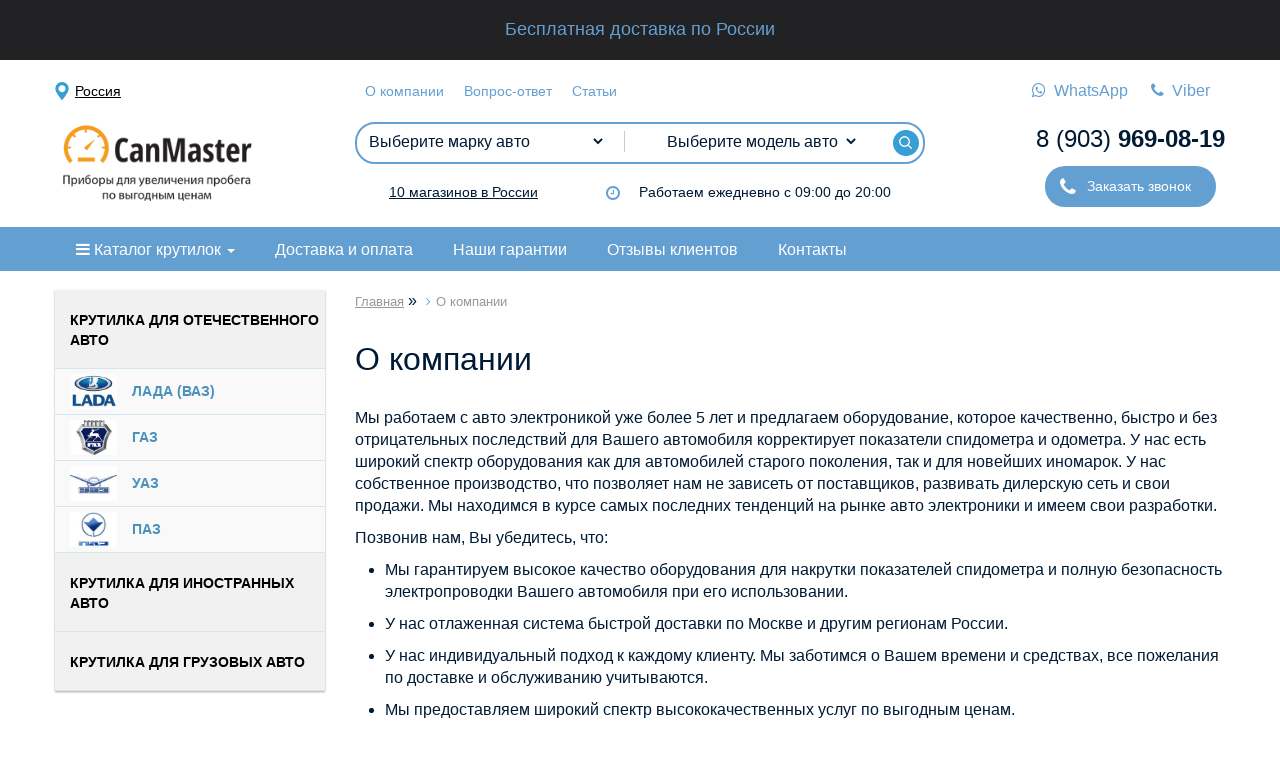

--- FILE ---
content_type: text/html; charset=UTF-8
request_url: https://canmaster.ru/o-kompanii/
body_size: 12696
content:
<!DOCTYPE html>
<html lang="ru">
	<head>
		<base href="https://canmaster.ru/" />
<meta charset="UTF-8">
<meta http-equiv="Content-Type" content="text/html; charset=utf-8">
<meta http-equiv="X-UA-Compatible" content="IE=edge">
<meta name="viewport" content="width=device-width, initial-scale=1">
<meta name="description" content="О компании. CanMaster - продажа подмоток (моталок) спидометра. Бесплатная доставка по всей России.">
<meta name="yandex-verification" content="8dded1e7ec608e4a" />
<meta name="yandex-verification" content="e1f5248d8d6253a3" />
<meta name="yandex-verification" content="e6c8026208edaf0e" />
<meta name="google-site-verification" content="6utPgJIkriexDH8H3PUt1Iw400iEFmpxcQMO-6HYwGM" />
<!--[if lt IE 9]>
<![endif]-->
<title>О компании - CanMaster</title>
<link rel="preload" href="assets/styles/fonts/Roboto/Roboto-Regular.woff" as="font" type="font/woff2">
<link rel="preload" href="assets/styles/fonts/Roboto/Roboto-Thin.woff" as="font" type="font/woff2">
<link rel="preload" href="assets/styles/fonts/Roboto/Roboto-Bold.woff" as="font" type="font/woff2">
<!-- Crit styles -->
<style type="text/css">html{font-family:sans-serif;-ms-text-size-adjust:100%;-webkit-text-size-adjust:100%}body{margin:0}header,main,nav,section{display:block}a{background-color:transparent}b{font-weight:700}h1{font-size:2em;margin:.67em 0}img{border:0}button,input,select{color:inherit;font:inherit;margin:0}button{overflow:visible}button,select{text-transform:none}button{-webkit-appearance:button}button::-moz-focus-inner,input::-moz-focus-inner{border:0;padding:0}input{line-height:normal}*{-webkit-box-sizing:border-box;-moz-box-sizing:border-box;box-sizing:border-box}*:before,*:after{-webkit-box-sizing:border-box;-moz-box-sizing:border-box;box-sizing:border-box}html{font-size:10px}body{font-family:"Helvetica Neue",Helvetica,Arial,sans-serif;font-size:14px;line-height:1.42857143;color:#333;background-color:#fff}input,button,select{font-family:inherit;font-size:inherit;line-height:inherit}a{color:#428bca;text-decoration:none}img{vertical-align:middle}.carousel-inner>.item>img{display:block;max-width:100%;height:auto}h1,h2,h3{font-family:inherit;font-weight:500;line-height:1.1;color:inherit}h1,h2,h3{margin-top:20px;margin-bottom:10px}h1{font-size:36px}h2{font-size:30px}h3{font-size:24px}p{margin:0 0 10px}ul{margin-top:0;margin-bottom:10px}ul ul{margin-bottom:0}.container{margin-right:auto;margin-left:auto;padding-left:15px;padding-right:15px}.container-fluid{margin-right:auto;margin-left:auto;padding-left:15px;padding-right:15px}.row{margin-left:-15px;margin-right:-15px}.col-sm-1,.col-md-1,.col-lg-1,.col-sm-3,.col-md-3,.col-lg-3,.col-sm-4,.col-md-4,.col-lg-4,.col-sm-5,.col-md-5,.col-lg-5,.col-sm-6,.col-md-6,.col-lg-6,.col-lg-7,.col-sm-8,.col-sm-9,.col-sm-12,.col-md-12{position:relative;min-height:1px;padding-left:15px;padding-right:15px}.form-control{display:block;width:100%;height:34px;padding:6px 12px;font-size:14px;line-height:1.42857143;color:#555;background-color:#fff;background-image:none;border:1px solid #ccc;border-radius:4px;-webkit-box-shadow:inset 0 1px 1px rgba(0,0,0,.075);box-shadow:inset 0 1px 1px rgba(0,0,0,.075)}.form-control::-moz-placeholder{color:#999;opacity:1}.form-control:-ms-input-placeholder{color:#999}.form-control::-webkit-input-placeholder{color:#999}.form-control::-ms-expand{border:0;background-color:transparent}.form-group{margin-bottom:15px}.btn{display:inline-block;margin-bottom:0;font-weight:400;text-align:center;vertical-align:middle;-ms-touch-action:manipulation;touch-action:manipulation;background-image:none;border:1px solid transparent;white-space:nowrap;padding:6px 12px;font-size:14px;line-height:1.42857143;border-radius:4px}.btn-primary{color:#fff;background-color:#428bca;border-color:#357ebd}.fade{opacity:0}.collapse{display:none}.caret{display:inline-block;width:0;height:0;margin-left:2px;vertical-align:middle;border-top:4px dashed;border-top:4px solid \9;border-right:4px solid transparent;border-left:4px solid transparent}.dropdown{position:relative}.dropdown-menu{position:absolute;top:100%;left:0;z-index:1000;display:none;float:left;min-width:160px;padding:5px 0;margin:2px 0 0;list-style:none;font-size:14px;text-align:left;background-color:#fff;border:1px solid #ccc;border:1px solid rgba(0,0,0,.15);border-radius:4px;-webkit-box-shadow:0 6px 12px rgba(0,0,0,.175);box-shadow:0 6px 12px rgba(0,0,0,.175);-webkit-background-clip:padding-box;background-clip:padding-box}.nav{margin-bottom:0;padding-left:0;list-style:none}.nav>li{position:relative;display:block}.nav>li>a{position:relative;display:block;padding:10px 15px}.navbar{position:relative;min-height:50px;margin-bottom:20px;border:1px solid transparent}.navbar-collapse{overflow-x:visible;padding-right:15px;padding-left:15px;border-top:1px solid transparent;-webkit-box-shadow:inset 0 1px 0 rgba(255,255,255,.1);box-shadow:inset 0 1px 0 rgba(255,255,255,.1);-webkit-overflow-scrolling:touch}.navbar-toggle{position:relative;float:right;margin-right:15px;padding:9px 10px;margin-top:8px;margin-bottom:8px;background-color:transparent;background-image:none;border:1px solid transparent;border-radius:4px}.navbar-toggle .icon-bar{display:block;width:22px;height:2px;border-radius:1px}.navbar-toggle .icon-bar+.icon-bar{margin-top:4px}.navbar-nav{margin:7.5px -15px}.navbar-nav>li>a{padding-top:10px;padding-bottom:10px;line-height:20px}.navbar-nav>li>.dropdown-menu{margin-top:0;border-top-right-radius:0;border-top-left-radius:0}.close{float:right;font-size:21px;font-weight:700;line-height:1;color:#000;text-shadow:0 1px 0 #fff;opacity:.2;filter:alpha(opacity=20)}button.close{padding:0;background:transparent;border:0;-webkit-appearance:none}.modal{display:none;overflow:hidden;position:fixed;top:0;right:0;bottom:0;left:0;z-index:1050;-webkit-overflow-scrolling:touch;outline:0}.modal.fade .modal-dialog{-webkit-transform:translate(0,-25%);-ms-transform:translate(0,-25%);-o-transform:translate(0,-25%);transform:translate(0,-25%)}.modal-dialog{position:relative;width:auto;margin:10px}.modal-content{position:relative;background-color:#fff;border:1px solid #999;border:1px solid rgba(0,0,0,.2);border-radius:6px;-webkit-box-shadow:0 3px 9px rgba(0,0,0,.5);box-shadow:0 3px 9px rgba(0,0,0,.5);-webkit-background-clip:padding-box;background-clip:padding-box;outline:0}.modal-header{padding:15px;border-bottom:1px solid #e5e5e5}.modal-header .close{margin-top:-2px}.modal-body{position:relative;padding:20px}.carousel-inner>.item{display:none;position:relative}.carousel-inner>.item>img{line-height:1}@media all and (transform-3d),(-webkit-transform-3d){.carousel-inner>.item{-webkit-backface-visibility:hidden;backface-visibility:hidden;-webkit-perspective:1000px;perspective:1000px}}.container:before,.container:after,.container-fluid:before,.container-fluid:after,.row:before,.row:after,.nav:before,.nav:after,.navbar:before,.navbar:after,.navbar-header:before,.navbar-header:after,.navbar-collapse:before,.navbar-collapse:after,.modal-header:before,.modal-header:after{content:" ";display:table}.container:after,.container-fluid:after,.row:after,.nav:after,.navbar:after,.navbar-header:after,.navbar-collapse:after,.modal-header:after{clear:both}.hidden{display:none!important}@-ms-viewport{width:device-width}.form-group ::-webkit-input-placeholder{color:#999}.form-group ::-moz-placeholder{color:#999}.form-group :-moz-placeholder{color:#999}.form-group :-ms-input-placeholder{color:#999}body{font-family:'Roboto',Arial,sans-serif!important;font-weight:400;font-style:normal;font-size:16px}html{min-height:100%;position:relative}img{max-width:100%}ul{margin:0;padding:0;list-style-type:none}a{color:#649fd2}.main_title{display:block;position:relative;font-weight:700;font-size:48px;text-align:center;color:#e69200}.main_title_small{display:table;margin:auto;position:relative;font-size:24px;text-align:center;color:#000}.main_title_small:after{content:'';position:absolute;left:-70px;top:55%;width:50px;height:2px;background:#000}.main_title_small:before{content:'';position:absolute;right:-70px;top:55%;width:50px;height:2px;background:#000}.promo_block{padding:17px 0;background:#222224;text-align:center;font-size:18px;color:#649fd2;min-height:60px}.promo_block em{font-style:normal;font-weight:700;color:#fff}#header{padding:20px 0;background:#fff;border-bottom:2px solid #649fd2}.header_geo a{font-weight:500;font-size:14px;color:#000;text-decoration:underline}.header_geo{display:table;padding:0 0 0 20px;background:url(../img/icons/1.png) no-repeat left center}.header_top_soc{float:right}.header_top_soc a{margin:0 15px 0 4px;display:inline-block}.header_top_menu{float:left}.header_top_menu li{float:left}.header_top_menu li a{position:relative;padding:0 10px;font-size:14px;color:#649fd2;font-weight:300;font-style:normal;text-decoration:none}.header_address{display:flex;align-items:center;justify-content:space-around;margin:17px 0 0}.header_address_city a{font-size:14px;color:#000;text-decoration:underline}.header_address_clock .fa{vertical-align:middle;margin:0 15px 0 0;color:#649fd2;font-size:16px}.header_address_clock{font-size:14px;color:#000}.header_bottom{margin:20px 0 0}.header_phone{float:right;margin-top:0;text-align:center}.header_tel{display:block;margin:0 0 10px;font-size:24px;color:#000;font-weight:100}.header_tel em{font-weight:700;font-style:normal}.header_btn{position:relative;overflow:hidden;display:table;margin:0 auto;padding:10px 25px 10px 15px;background:#649fd2;text-align:center;border-radius:30px}a.header_btn{font-size:14px;color:#fff;font-weight:400;text-decoration:none}.header_btn .fa{margin:0 7px 0 0;font-size:20px;vertical-align:middle}.logo{margin:0;width:205px}#header_nav{background:#649fd2}.navbar-nav>li>a{padding:10px 20px;font-size:16px;font-weight:300;color:#fff}.navbar{margin:0;min-height:auto}.navbar-toggle .icon-bar{background:#fff}#main_advantage{padding:60px 0}.main_advantage_column{display:table;max-width:200px;width:100%;margin:50px auto 0;text-align:center}.main_advantage_column img{display:block;margin:0 auto 20px}#video_body{padding:40px 0}.video_right{padding:0 0 0 20px}.video_right_title{position:relative;margin-top:50px;padding:0 0 0 110px;font-weight:300;font-size:36px;color:#000;text-transform:uppercase}.video_right_title:after{content:'';position:absolute;left:0;top:47%;width:80px;height:1px;background:#000}.video_right_title_big{margin:5px 0;font-weight:700;font-size:60px;line-height:70px;color:#e69200;text-transform:uppercase}.video_right p{font-weight:700;font-size:24px;color:#000}.about_company_block{display:block;float:right;max-width:415px;width:100%;font-size:18px}.about_company_block_title{position:relative;display:table;font-weight:700;font-size:60px;color:#e69200}.about_company_block_title:after{content:'';position:absolute;right:-120px;top:55%;width:80px;height:1px;background:#000}.about_company_block p a{text-transform:uppercase;font-weight:700;color:#649fd2;font-size:18px;text-decoration:underline}.about_company_block_right{margin:22px 0 0;padding:50px 0 50px 40px;-moz-box-shadow:0 0 27px 5px rgba(0,0,0,.04);-webkit-box-shadow:0 0 27px 5px rgba(0,0,0,.04);box-shadow:0 0 27px 5px rgba(0,0,0,.04)}.about_company_block_right_title{display:block;margin:0 0 30px;text-transform:uppercase;font-weight:700;color:#000;font-size:20px}.about_company_block_right a{color:#649fd2;text-decoration:underline}.about_company_block_right_search .search_block_main{border:none}.about_company_block_right_search .search_main_column{border:2px solid #649fd2;border-radius:20px}.about_company_block_right_search .search_main_column_after:after{display:none}.about_company_block_right_row{display:block;max-width:650px}.about_company_block_right_search{margin:0 0 30px}.btn_search_block_2{position:relative;padding:8px 40px 9px;font-size:18px;text-transform:uppercase;color:#fff;border:none;background:#e69200;border-radius:30px}.video_body_block{-moz-box-shadow:0 0 27px 5px rgba(0,0,0,.04);-webkit-box-shadow:0 0 27px 5px rgba(0,0,0,.04);box-shadow:0 0 27px 5px rgba(0,0,0,.04)}#frequent_question .li_demo{-moz-box-shadow:0 0 27px 5px rgba(0,0,0,.04);-webkit-box-shadow:0 0 27px 5px rgba(0,0,0,.04);box-shadow:0 0 27px 5px rgba(0,0,0,.04)}#frequent_question .li_demo>div{padding:40px 30px}.question_block_text h3{margin-top:0;margin-bottom:15px;font-size:24px;font-weight:700;color:#e69200}.search_block_main{border:2px solid #649fd2;border-radius:20px}.btn_search_block{position:relative;display:table;float:right;width:30px;margin:3px;padding:15px 7px;font-size:0;color:#fff}.search_main_column{position:relative}.search_main_column select{margin:8px;border:none;background:none;width:90%}.search_main_column_after:after{content:'';position:absolute;right:0;top:20%;height:60%;width:1px;background:#ccc}.modal-header{padding:15px;border:none}.logo_dialog{display:block;margin:20px auto 0}.modal-content{border-radius:0}@media screen and (max-width:1200px){.logo{display:block;margin:0 auto 20px}.about_company_block{float:none;max-width:100%}}@media screen and (max-width:992px){.video_right{padding:0;text-align:center}.video_right_title{padding:25px 0 0}.video_right_title:after{display:none}}@media screen and (max-width:768px){#main_advantage{padding:30px 0}.main_title{font-size:32px}.main_title_small{font-size:22px}iframe{height:250px!important}.video_right_title_big{font-size:40px;line-height:inherit}.header_geo{margin:auto}.header_top_soc,.header_top_menu{float:none;margin:20px 0}.header_top_soc{text-align:center}.header_top_soc a{margin:0 4px}.search_main_column{margin:5px 0}.search_main_column_after:after{display:none}.btn_search_block{float:none;margin:5px auto}.header_address{display:block;text-align:center}.header_address_city,.header_address_clock{display:table;margin:5px auto}.header_phone{display:table;float:none;margin:15px auto}.about_company_block_title:after,.main_title_small:after,.main_title_small:before,#main_mail_form img{display:none}.about_company_block_title{margin:auto}.about_company_block_right_title,.about_company_block_right_row{text-align:center}.about_company_block_right{padding:30px}.main_mail_form_block img{display:none}#about_company .search_main_column{margin:0 0 15px}.btn_search_block_2{display:table;margin:auto}}.dropdown-menu .categorylist{width:100%;height:auto;padding:14px;background:#397395;padding:0;margin:0;list-style:none;white-space:nowrap;display:none}.dropdown-menu .categorylist>li{display:inline-block;vertical-align:top;height:100%}.dropdown-menu .categorylist .catlist>div{width:33.3%}.dropdown-menu .categorylist>li:first-child{margin-left:0}.dropdown-menu .categorylist>li:last-child{border-right:1px solid transparent}.dropdown-menu .categorylist .catheader{color:#fff;font-weight:700;font-size:16px;border-bottom:1px solid #346988;padding:10px 15px}.dropdown-menu .categorylist .catlist{-webkit-column-count:3;-moz-column-count:3;column-count:3;padding:10px 15px}.dropdown-menu .categorylist .catlist a{color:#fff;font-size:14px;background:transparent!important;margin:0 0 5px;white-space:nowrap}.dropdown-menu{padding:0;background-color:none;border:0 none}@media (max-width:480px){.btn_search_block{font-size:13px;width:100px;background:#649fd2;padding:5px}.dropdown-menu .categorylist>li{display:block}}@media (min-width: 1200px) .container{width:1170px}@media (min-width: 992px) .container{width:970px}@media (min-width: 768px) .container{width:750px}.container{margin-right:auto;margin-left:auto;padding-left:15px;padding-right:15px}.container{margin-right:auto;margin-left:auto;padding-left:15px;padding-right:15px}
@font-face{font-family:'Roboto';src:url(assets/styles/fonts/Roboto/Roboto-ThinItalic.eot);src:local('Roboto Thin Italic'),local('Roboto-ThinItalic'),url(assets/styles/fonts/Roboto/Roboto-ThinItalic.eot?#iefix) format('embedded-opentype'),url(assets/styles/fonts/Roboto/Roboto-ThinItalic.woff) format('woff'),url(assets/styles/fonts/Roboto/Roboto-ThinItalic.ttf) format('truetype');font-weight:100;font-style:italic;font-display:fallback}@font-face{font-family:'Roboto';src:url(assets/styles/fonts/Roboto/Roboto-Black.eot);src:local('Roboto Black'),local('Roboto-Black'),url(assets/styles/fonts/Roboto/Roboto-Black.eot?#iefix) format('embedded-opentype'),url(assets/styles/fonts/Roboto/Roboto-Black.woff) format('woff'),url(assets/styles/fonts/Roboto/Roboto-Black.ttf) format('truetype');font-weight:900;font-style:normal;font-display:fallback}@font-face{font-family:'Roboto';src:url(assets/styles/fonts/Roboto/Roboto-Light.eot);src:local('Roboto Light'),local('Roboto-Light'),url(assets/styles/fonts/Roboto/Roboto-Light.eot?#iefix) format('embedded-opentype'),url(assets/styles/fonts/Roboto/Roboto-Light.woff) format('woff'),url(assets/styles/fonts/Roboto/Roboto-Light.ttf) format('truetype');font-weight:300;font-style:normal;font-display:fallback}@font-face{font-family:'Roboto';src:url(assets/styles/fonts/Roboto/Roboto-LightItalic.eot);src:local('Roboto Light Italic'),local('Roboto-LightItalic'),url(assets/styles/fonts/Roboto/Roboto-LightItalic.eot?#iefix) format('embedded-opentype'),url(assets/styles/fonts/Roboto/Roboto-LightItalic.woff) format('woff'),url(assets/styles/fonts/Roboto/Roboto-LightItalic.ttf) format('truetype');font-weight:300;font-style:italic;font-display:fallback}@font-face{font-family:'Roboto';src:url(assets/styles/fonts/Roboto/Roboto-BlackItalic.eot);src:local('Roboto Black Italic'),local('Roboto-BlackItalic'),url(assets/styles/fonts/Roboto/Roboto-BlackItalic.eot?#iefix) format('embedded-opentype'),url(assets/styles/fonts/Roboto/Roboto-BlackItalic.woff) format('woff'),url(assets/styles/fonts/Roboto/Roboto-BlackItalic.ttf) format('truetype');font-weight:900;font-style:italic;font-display:fallback}@font-face{font-family:'Roboto';src:url(assets/styles/fonts/Roboto/Roboto-Thin.eot);src:local('Roboto Thin'),local('Roboto-Thin'),url(assets/styles/fonts/Roboto/Roboto-Thin.eot?#iefix) format('embedded-opentype'),url(assets/styles/fonts/Roboto/Roboto-Thin.woff) format('woff'),url(assets/styles/fonts/Roboto/Roboto-Thin.ttf) format('truetype');font-weight:100;font-style:normal;font-display:fallback}@media (min-width: 769px) {.header-mobile { display: none; }}
.container {display: none}iframe{border:none}</style>
<!-- Global site tag (gtag.js) - Google Analytics -->
<script async src="https://www.googletagmanager.com/gtag/js?id=UA-83532528-1"></script>
<script>
  window.dataLayer = window.dataLayer || [];
  function gtag(){dataLayer.push(arguments);}
  gtag('js', new Date());

  gtag('config', 'UA-83532528-1');
</script>

	<link rel="canonical" href="https://canmaster.ru/o-kompanii/"/>
<link rel="next" href="https://canmaster.ru/o-kompanii/?page=2"/>
<link rel="prev" href="https://canmaster.ru/o-kompanii/"/>
<link rel="next" href="https://canmaster.ru/o-kompanii/?page=3"/>
<link rel="prev" href="https://canmaster.ru/o-kompanii/?page=2"/>
<link rel="next" href="https://canmaster.ru/o-kompanii/?page=4"/>
</head>
	<body>
	    <header>
		<div class="promo_block">
	<div class="container">
		Бесплатная доставка по России <!-- до <em>30.04.2023</em> -->
	</div>
</div>
		<div class="header-mobile">
  <div class="row">
    <div class="col-lg-6 col-md-6 col-sm-12" style="float: left; width: 50%;">
      <a href="/" class="logo"><img alt="Подмотка спидометра. Продажа крутилок от CanMaster" title="Подмотка спидометра. Продажа крутилок от CanMaster" src="/assets/styles/img/logo.png" class="logo"/></a>
    </div>

    <div class="col-lg-6 col-md-6 col-sm-12" style="float: left; width: 50%;">
      <div class="header_top_soc" style="margin-top: 10% !important; font-size: calc(0.6em + 1vw);">
        <a href="https://wa.me/79039690819" rel="nofollow">
          <i class="fa fa-whatsapp" aria-hidden="true"></i>
          &nbsp;WhatsApp
        </a>

        <a href="viber://pa/info?uri=canmaster" rel="nofollow">
          <i class="fa fa-phone" aria-hidden="true"></i>
          &nbsp;Viber
        </a>
      </div>

      <div class="header_phone">
        <a href="tel:84959690819" class="header_tel" style="font-size: calc(0.65em + 1vw);">
          8 (495) <em>969-08-19</em>
        </a>

        <a href="#" data-toggle="modal" data-target="#myModal-1">
          <i class="fa fa-phone" aria-hidden="true" style="font-size: calc(-0.6em + 1vw);"></i>
          Заказать звонок
        </a>
      </div>
    </div>
  </div>
</div>

<div id="header">
  <div class="container">
    <div class="row">
      <div class="col-sm-3">
        <div class="header_geo">
          <a href="kontakty/kontaktyi-rossiya/">Россия</a>
        </div>
      </div>

      <div class="col-sm-9">
        <div class="header_top_soc">
          <a href="https://wa.me/79039690819" rel="nofollow">
            <i class="fa fa-whatsapp" aria-hidden="true"></i>
            &nbsp;WhatsApp
          </a>

          <a href="viber://add?number=canmaster" rel="nofollow">
            <i class="fa fa-phone" aria-hidden="true"></i>
            &nbsp;Viber
          </a>
        </div>

        <ul class="header_top_menu"><li class="first active"><a href="o-kompanii/" >О компании</a></li><li><a href="vopros-otvet/" >Вопрос-ответ</a></li><li class="last"><a href="poleznaya-informacziya/reviews/" >Статьи</a></li></ul>
      </div>
    </div>

    <div class="header_bottom">
      <div class="row">
        <div class="col-lg-3 col-md-3 col-sm-12">
            <a class="logo" href="/"><img alt="Подмотка спидометра. Продажа крутилок от CanMaster" title="Подмотка спидометра. Продажа крутилок от CanMaster" src="/assets/styles/img/logo.png" class="logo" width="205" height="84" /></a>
        </div>

        <div class="col-lg-6 col-md-6 col-sm-8">
          <noindex>
            <div class="search_block_main filter">
              <form action="getmodel.api" method="post" rel="nofollow">
                <div class="row">
                  <div class="col-lg-6 col-md-6 col-sm-6">
                    <div class="search_main_column search_main_column_after">
                      <select class="cs-select cs-skin-border carselect" id="carselect">
                        <option disabled selected>Выберите марку авто</option>
                        <option value="8">Audi</option
                        >
<option value="21">BMW</option
                        >
<option value="28">Chevrolet</option
                        >
<option value="42">Citroen</option
                        >
<option value="49">Daewoo</option
                        >
<option value="53">Fiat</option
                        >
<option value="58">Ford</option
                        >
<option value="74">Great-Wall</option
                        >
<option value="80">Honda</option
                        >
<option value="87">Hyundai</option
                        >
<option value="104">Infiniti</option
                        >
<option value="110">Jeep</option
                        >
<option value="116">Kia</option
                        >
<option value="133">Land Rover</option
                        >
<option value="139">Lexus</option
                        >
<option value="148">Mazda</option
                        >
<option value="155">Mercedes-Benz</option
                        >
<option value="167">Mitsubishi</option
                        >
<option value="178">Nissan</option
                        >
<option value="195">Opel</option
                        >
<option value="203">Peugeot</option
                        >
<option value="213">Renault</option
                        >
<option value="227">Skoda</option
                        >
<option value="233">SsangYong</option
                        >
<option value="240">Toyota</option
                        >
<option value="256">Volkswagen</option
                        >
<option value="272">Volvo</option
                        >
<option value="280">Лада (ВАЗ)</option
                        >
<option value="281">ГАЗ</option
                        >
<option value="294">УАЗ</option
                        >
<option value="300">Камаз</option
                        >
<option value="305">МАЗ</option
                        >
<option value="310">MAN</option
                        >
<option value="316">IVECO</option
                        >
<option value="320">DAF</option
                        >
<option value="324">HINO</option
                        >
<option value="1195">FAW</option
                        >
<option value="328">Scania</option
                        >
<option value="867">Cadillac</option
                        >
<option value="1184">Tank</option
                        >
<option value="1189">Omoda</option
                        >
<option value="974">Lifan</option
                        >
<option value="977">Suzuki</option
                        >
<option value="982">Datsun</option
                        >
<option value="985">Genesis</option
                        >
<option value="989">Isuzu</option
                        >
<option value="1056">Chery</option
                        >
<option value="1062">Foton</option
                        >
<option value="1065">Geely</option
                        >
<option value="1076">Seat</option
                        >
<option value="1084">Subaru</option
                        >
<option value="1098">Паз</option
                        >
<option value="1102">Урал</option
                        >
<option value="1108">Changan</option
                        >
<option value="1138">EXEED</option
                        >
<option value="1142">Haval</option
                        >
<option value="1148">JAC</option
                        >
<option value="1176">Jaecoo</option
                        >
<option value="1161">Sollers</option
                        >
                      </select>
                    </div>
                  </div>

                  <div class="col-lg-5 col-md-5 col-sm-5">
                    <div class="search_main_column">
                      <select name="model" class="cs-select cs-skin-border modelselect" id="modelselect">
                        <option value="" disabled selected>Выберите модель авто</option>
                      </select>
                    </div>
                  </div>

                  <div class="col-lg-1 col-md-1 col-sm-1">
                    <button type="submit" class="btn btn_search_block">
                      Найти
                    </button>
                  </div>
                </div>
              </form>
            </div>
          </noindex>

          <div class="header_address">
            <div class="header_address_city">
              <a href="kontakty/kontaktyi-rossiya/">10 магазинов в России</a>
            </div>

            <div class="header_address_clock">
              <i class="fa fa-clock-o" aria-hidden="true"></i> Работаем
              <span style="text-transform:lowercase">
                Ежедневно с 09:00 до 20:00
              </span>
            </div>
          </div>
        </div>

        <div class="col-lg-3 col-md-3 col-sm-4">
          <div class="header_phone">
            <a href="tel:89039690819" class="header_tel">8 (903) <em>969-08-19</em></a>

            <a href="#" data-toggle="modal" data-target="#myModal-1" class="header_btn">
              <i class="fa fa-phone" aria-hidden="true"></i> Заказать звонок
            </a>
          </div>
        </div>
      </div>
    </div>
  </div>
</div>

<div id="header_nav">
  <div class="container">
    <div class="nav-container">
      <div class="row">
        <nav class="nav navbar">
          <div class="navbar-header">
            <button type="button" class="navbar-toggle" data-toggle="collapse" data-target="#collapse" aria-expanded="true">
              <span style="position: absolute; top: 6px; left: -45px; color: #fff;">Меню</span>
              <span class="icon-bar"></span>
              <span class="icon-bar"></span>
              <span class="icon-bar"></span>
            </button>
          </div>

          <div class="navbar-collapse collapse" id="collapse" aria-expanded="true">
            <ul class="nav navbar-nav">
  <li class="dropdown">
    <a data-toggle="dropdown" class="dropdown-toggle" aria-expanded="false" href="#">
      <i class="fa fa-bars" aria-hidden="true"></i> Каталог крутилок
      <b class="caret"></b>
    </a>

    <ul role="menu" class="dropdown-menu">
    <li>
    	<ul class="categorylist">
    		<li>
    			<div class="catheader">Для иномарок</div>
    			<div class="catlist">
    				<div><a href="catalog/krutilka-motalka-podmotka-audi/">Audi</a></div>
<div><a href="catalog/krutilka-motalka-podmotka-bmw/">BMW</a></div>
<div><a href="catalog/krutilka-motalka-podmotka-cadillac/">Cadillac</a></div>
<div><a href="catalog/krutilka-motalka-podmotka-changan/">Changan</a></div>
<div><a href="catalog/krutilka-motalka-podmotka-chery/">Chery</a></div>
<div><a href="catalog/krutilka-motalka-podmotka-chevrolet/">Chevrolet</a></div>
<div><a href="catalog/krutilka-motalka-podmotka-citroen/">Citroen</a></div>
<div><a href="catalog/krutilka-motalka-podmotka-daewoo/">Daewoo</a></div>
<div><a href="catalog/krutilka-motalka-podmotka-datsun/">Datsun</a></div>
<div><a href="catalog/krutilka-motalka-podmotka-exeed/">EXEED</a></div>
<div><a href="catalog/faw/">FAW</a></div>
<div><a href="catalog/krutilka-motalka-podmotka-fiat/">Fiat</a></div>
<div><a href="catalog/krutilka-motalka-podmotka-ford/">Ford</a></div>
<div><a href="catalog/krutilka-motalka-podmotka-foton/">Foton</a></div>
<div><a href="catalog/krutilka-motalka-podmotka-geely/">Geely</a></div>
<div><a href="catalog/krutilka-motalka-podmotka-genesis/">Genesis</a></div>
<div><a href="catalog/krutilka-motalka-podmotka-great-wall/">Great-Wall</a></div>
<div><a href="catalog/krutilka-motalka-podmotka-haval/">Haval</a></div>
<div><a href="catalog/krutilka-motalka-podmotka-honda/">Honda</a></div>
<div><a href="catalog/krutilka-motalka-podmotka-hyundai/">Hyundai</a></div>
<div><a href="catalog/krutilka-motalka-podmotka-infiniti/">Infiniti</a></div>
<div><a href="catalog/krutilka-motalka-podmotka-jac/">JAC</a></div>
<div><a href="catalog/jaecoo/">Jaecoo</a></div>
<div><a href="catalog/krutilka-motalka-podmotka-jeep/">Jeep</a></div>
<div><a href="catalog/krutilka-motalka-podmotka-kia/">Kia</a></div>
<div><a href="catalog/krutilka-motalka-podmotka-land-rover/">Land Rover</a></div>
<div><a href="catalog/krutilka-motalka-podmotka-lexus/">Lexus</a></div>
<div><a href="catalog/krutilka-motalka-podmotka-lifan/">Lifan</a></div>
<div><a href="catalog/krutilka-motalka-podmotka-mazda/">Mazda</a></div>
<div><a href="catalog/krutilka-motalka-podmotka-mercedes-benz/">Mercedes-Benz</a></div>
<div><a href="catalog/krutilka-motalka-podmotka-mitsubishi/">Mitsubishi</a></div>
<div><a href="catalog/krutilka-motalka-podmotka-nissan/">Nissan</a></div>
<div><a href="catalog/omoda/">Omoda</a></div>
<div><a href="catalog/krutilka-motalka-podmotka-opel/">Opel</a></div>
<div><a href="catalog/krutilka-motalka-podmotka-peugeot/">Peugeot</a></div>
<div><a href="catalog/krutilka-motalka-podmotka-renault/">Renault</a></div>
<div><a href="catalog/krutilka-motalka-podmotka-seat/">Seat</a></div>
<div><a href="catalog/krutilka-motalka-podmotka-skoda/">Skoda</a></div>
<div><a href="catalog/krutilka-motalka-podmotka-ssangyong/">SsangYong</a></div>
<div><a href="catalog/krutilka-motalka-podmotka-subaru/">Subaru</a></div>
<div><a href="catalog/krutilka-motalka-podmotka-suzuki/">Suzuki</a></div>
<div><a href="catalog/tank/">Tank</a></div>
<div><a href="catalog/krutilka-motalka-podmotka-toyota/">Toyota</a></div>
<div><a href="catalog/krutilka-motalka-podmotka-volkswagen/">Volkswagen</a></div>
<div><a href="catalog/krutilka-motalka-podmotka-volvo/">Volvo</a></div>
    			</div>
    		</li>
    		<li>
    			<div class="catheader">Для отечественных</div>
    			<div class="catlist">
    				<div><a href="catalog/krutilka-motalka-podmotka-gaz/">ГАЗ</a></div>
<div><a href="catalog/krutilka-motalka-podmotka-lada-vaz/">Лада (ВАЗ)</a></div>
<div><a href="catalog/krutilka-motalka-podmotka-paz/">Паз</a></div>
<div><a href="catalog/krutilka-motalka-podmotka-uaz/">УАЗ</a></div>
    			</div>
    		</li>
    		<li>
    			<div class="catheader">Для грузовых</div>
    			<div class="catlist">
    				<div><a href="catalog/krutilka-motalka-podmotka-daf/">DAF</a></div>
<div><a href="catalog/krutilka-motalka-podmotka-hino/">HINO</a></div>
<div><a href="catalog/krutilka-motalka-podmotka-isuzu/">Isuzu</a></div>
<div><a href="catalog/krutilka-motalka-podmotka-iveco/">IVECO</a></div>
<div><a href="catalog/krutilka-motalka-podmotka-man/">MAN</a></div>
<div><a href="catalog/krutilka-motalka-podmotka-scania/">Scania</a></div>
<div><a href="catalog/krutilka-motalka-podmotka-kamaz/">Камаз</a></div>
<div><a href="catalog/krutilka-motalka-podmotka-maz/">МАЗ</a></div>
<div><a href="catalog/krutilka-motalka-podmotka-ural/">Урал</a></div>
    			</div>
    		</li>
    	</ul>
    </li>
</ul>
  </li>

  <li class="first active"><a href="o-kompanii/" >О компании</a></li><li><a href="dostavka-i-oplata/" >Доставка и оплата</a></li><li><a href="nashi-garantii/" >Наши гарантии</a></li><li><a href="otzyivyi-klientov/" >Отзывы клиентов</a></li><li><a href="vopros-otvet/" >Вопрос-ответ</a></li><li class="last"><a href="poleznaya-informacziya/reviews/" >Статьи</a></li>

  <li><a href="kontakty/kontaktyi-rossiya/">Контакты</a></li>
</ul>

          </div>
        </nav>
      </div>
    </div>
  </div>
</div>

<a href="tel:84959690819" class="mobile-phone-icon" style="display: none;">
  <i class="fa fa-phone" aria-hidden="true"></i>
</a>

		</header>
		<main>			
            <section id="content_body">
            	<div class="container">
            		<div class="row">
                        <div class="col-lg-3 col-md-3 col-sm-12">
            				<aside id="sidebar" class="sideblock">
            					<div class="head">Крутилка для отечественного авто</div>
<div style="display:block">
<a href="catalog/krutilka-motalka-podmotka-lada-vaz/" class="rw">
	<div class="logo">
		<img src="/assets/components/phpthumbof/cache/lada.8f1a6d01c78e1dd264372c973fb737252.jpg" alt="">
	</div>
	<div class="title">
		Лада (ВАЗ)
	</div>
</a>
<a href="catalog/krutilka-motalka-podmotka-gaz/" class="rw">
	<div class="logo">
		<img src="/assets/components/phpthumbof/cache/gaz.8f1a6d01c78e1dd264372c973fb737252.jpg" alt="">
	</div>
	<div class="title">
		ГАЗ
	</div>
</a>
<a href="catalog/krutilka-motalka-podmotka-uaz/" class="rw">
	<div class="logo">
		<img src="/assets/components/phpthumbof/cache/uaz.8f1a6d01c78e1dd264372c973fb737252.jpg" alt="">
	</div>
	<div class="title">
		УАЗ
	</div>
</a>
<a href="catalog/krutilka-motalka-podmotka-paz/" class="rw">
	<div class="logo">
		<img src="/assets/components/phpthumbof/cache/paz.8f1a6d01c78e1dd264372c973fb737252.jpg" alt="">
	</div>
	<div class="title">
		Паз
	</div>
</a>
</div>
<div class="head">Крутилка для иностранных авто</div>
<div style="display:none">
<a href="catalog/krutilka-motalka-podmotka-audi/" class="rw">
	<div class="logo">
		<img src="/assets/components/phpthumbof/cache/audi-logo.8f1a6d01c78e1dd264372c973fb737252.jpg" alt="">
	</div>
	<div class="title">
		Audi
	</div>
</a>
<a href="catalog/krutilka-motalka-podmotka-bmw/" class="rw">
	<div class="logo">
		<img src="/assets/components/phpthumbof/cache/bmw.8f1a6d01c78e1dd264372c973fb737252.jpg" alt="">
	</div>
	<div class="title">
		BMW
	</div>
</a>
<a href="catalog/krutilka-motalka-podmotka-chevrolet/" class="rw">
	<div class="logo">
		<img src="/assets/components/phpthumbof/cache/chevrolet.8f1a6d01c78e1dd264372c973fb737252.jpg" alt="">
	</div>
	<div class="title">
		Chevrolet
	</div>
</a>
<a href="catalog/krutilka-motalka-podmotka-citroen/" class="rw">
	<div class="logo">
		<img src="/assets/components/phpthumbof/cache/citroen.8f1a6d01c78e1dd264372c973fb737252.jpg" alt="">
	</div>
	<div class="title">
		Citroen
	</div>
</a>
<a href="catalog/krutilka-motalka-podmotka-daewoo/" class="rw">
	<div class="logo">
		<img src="/assets/components/phpthumbof/cache/daewoo.8f1a6d01c78e1dd264372c973fb737252.jpg" alt="">
	</div>
	<div class="title">
		Daewoo
	</div>
</a>
<a href="catalog/krutilka-motalka-podmotka-fiat/" class="rw">
	<div class="logo">
		<img src="/assets/components/phpthumbof/cache/fiat.8f1a6d01c78e1dd264372c973fb737252.jpg" alt="">
	</div>
	<div class="title">
		Fiat
	</div>
</a>
<a href="catalog/krutilka-motalka-podmotka-ford/" class="rw">
	<div class="logo">
		<img src="/assets/components/phpthumbof/cache/ford.8f1a6d01c78e1dd264372c973fb737252.jpg" alt="">
	</div>
	<div class="title">
		Ford
	</div>
</a>
<a href="catalog/krutilka-motalka-podmotka-great-wall/" class="rw">
	<div class="logo">
		<img src="/assets/components/phpthumbof/cache/great-wall.8f1a6d01c78e1dd264372c973fb737252.jpg" alt="">
	</div>
	<div class="title">
		Great-Wall
	</div>
</a>
<a href="catalog/krutilka-motalka-podmotka-honda/" class="rw">
	<div class="logo">
		<img src="/assets/components/phpthumbof/cache/honda.8f1a6d01c78e1dd264372c973fb737252.jpg" alt="">
	</div>
	<div class="title">
		Honda
	</div>
</a>
<a href="catalog/krutilka-motalka-podmotka-hyundai/" class="rw">
	<div class="logo">
		<img src="/assets/components/phpthumbof/cache/hyundai.8f1a6d01c78e1dd264372c973fb737252.jpg" alt="">
	</div>
	<div class="title">
		Hyundai
	</div>
</a>
<a href="catalog/krutilka-motalka-podmotka-infiniti/" class="rw">
	<div class="logo">
		<img src="/assets/components/phpthumbof/cache/infiniti.8f1a6d01c78e1dd264372c973fb737252.jpg" alt="">
	</div>
	<div class="title">
		Infiniti
	</div>
</a>
<a href="catalog/krutilka-motalka-podmotka-jeep/" class="rw">
	<div class="logo">
		<img src="/assets/components/phpthumbof/cache/jeep.8f1a6d01c78e1dd264372c973fb737252.jpg" alt="">
	</div>
	<div class="title">
		Jeep
	</div>
</a>
<a href="catalog/krutilka-motalka-podmotka-kia/" class="rw">
	<div class="logo">
		<img src="/assets/components/phpthumbof/cache/kia.8f1a6d01c78e1dd264372c973fb737252.jpg" alt="">
	</div>
	<div class="title">
		Kia
	</div>
</a>
<a href="catalog/krutilka-motalka-podmotka-land-rover/" class="rw">
	<div class="logo">
		<img src="/assets/components/phpthumbof/cache/land-rover.8f1a6d01c78e1dd264372c973fb737252.jpg" alt="">
	</div>
	<div class="title">
		Land Rover
	</div>
</a>
<a href="catalog/krutilka-motalka-podmotka-lexus/" class="rw">
	<div class="logo">
		<img src="/assets/components/phpthumbof/cache/lexus.8f1a6d01c78e1dd264372c973fb737252.jpg" alt="">
	</div>
	<div class="title">
		Lexus
	</div>
</a>
<a href="catalog/krutilka-motalka-podmotka-mazda/" class="rw">
	<div class="logo">
		<img src="/assets/components/phpthumbof/cache/mazda.8f1a6d01c78e1dd264372c973fb737252.jpg" alt="">
	</div>
	<div class="title">
		Mazda
	</div>
</a>
<a href="catalog/krutilka-motalka-podmotka-mercedes-benz/" class="rw">
	<div class="logo">
		<img src="/assets/components/phpthumbof/cache/mercedes.8f1a6d01c78e1dd264372c973fb737252.jpg" alt="">
	</div>
	<div class="title">
		Mercedes-Benz
	</div>
</a>
<a href="catalog/krutilka-motalka-podmotka-mitsubishi/" class="rw">
	<div class="logo">
		<img src="/assets/components/phpthumbof/cache/mitsubishi.8f1a6d01c78e1dd264372c973fb737252.jpg" alt="">
	</div>
	<div class="title">
		Mitsubishi
	</div>
</a>
<a href="catalog/krutilka-motalka-podmotka-nissan/" class="rw">
	<div class="logo">
		<img src="/assets/components/phpthumbof/cache/nissan.8f1a6d01c78e1dd264372c973fb737252.jpg" alt="">
	</div>
	<div class="title">
		Nissan
	</div>
</a>
<a href="catalog/krutilka-motalka-podmotka-opel/" class="rw">
	<div class="logo">
		<img src="/assets/components/phpthumbof/cache/opel.8f1a6d01c78e1dd264372c973fb737252.jpg" alt="">
	</div>
	<div class="title">
		Opel
	</div>
</a>
<a href="catalog/krutilka-motalka-podmotka-peugeot/" class="rw">
	<div class="logo">
		<img src="/assets/components/phpthumbof/cache/peugeot.8f1a6d01c78e1dd264372c973fb737252.jpg" alt="">
	</div>
	<div class="title">
		Peugeot
	</div>
</a>
<a href="catalog/krutilka-motalka-podmotka-renault/" class="rw">
	<div class="logo">
		<img src="/assets/components/phpthumbof/cache/renault.8f1a6d01c78e1dd264372c973fb737252.jpg" alt="">
	</div>
	<div class="title">
		Renault
	</div>
</a>
<a href="catalog/krutilka-motalka-podmotka-skoda/" class="rw">
	<div class="logo">
		<img src="/assets/components/phpthumbof/cache/skoda.8f1a6d01c78e1dd264372c973fb737252.jpg" alt="">
	</div>
	<div class="title">
		Skoda
	</div>
</a>
<a href="catalog/krutilka-motalka-podmotka-ssangyong/" class="rw">
	<div class="logo">
		<img src="/assets/components/phpthumbof/cache/ssang-yong.8f1a6d01c78e1dd264372c973fb737252.jpg" alt="">
	</div>
	<div class="title">
		SsangYong
	</div>
</a>
<a href="catalog/krutilka-motalka-podmotka-toyota/" class="rw">
	<div class="logo">
		<img src="/assets/components/phpthumbof/cache/toyota.8f1a6d01c78e1dd264372c973fb737252.jpg" alt="">
	</div>
	<div class="title">
		Toyota
	</div>
</a>
<a href="catalog/krutilka-motalka-podmotka-volkswagen/" class="rw">
	<div class="logo">
		<img src="/assets/components/phpthumbof/cache/volkswagen.8f1a6d01c78e1dd264372c973fb737252.jpg" alt="">
	</div>
	<div class="title">
		Volkswagen
	</div>
</a>
<a href="catalog/krutilka-motalka-podmotka-volvo/" class="rw">
	<div class="logo">
		<img src="/assets/components/phpthumbof/cache/volvo.8f1a6d01c78e1dd264372c973fb737252.jpg" alt="">
	</div>
	<div class="title">
		Volvo
	</div>
</a>
<a href="catalog/faw/" class="rw">
	<div class="logo">
		<img src="/assets/components/phpthumbof/cache/faw.257d30c039640ef47c34c1a60fbcf9d32.png" alt="">
	</div>
	<div class="title">
		FAW
	</div>
</a>
<a href="catalog/krutilka-motalka-podmotka-cadillac/" class="rw">
	<div class="logo">
		<img src="/assets/components/phpthumbof/cache/cadillac.8f1a6d01c78e1dd264372c973fb737252.jpg" alt="">
	</div>
	<div class="title">
		Cadillac
	</div>
</a>
<a href="catalog/tank/" class="rw">
	<div class="logo">
		<img src="/assets/components/phpthumbof/cache/tank.8f1a6d01c78e1dd264372c973fb737252.jpg" alt="">
	</div>
	<div class="title">
		Tank
	</div>
</a>
<a href="catalog/omoda/" class="rw">
	<div class="logo">
		<img src="/assets/components/phpthumbof/cache/Omoda_logo.257d30c039640ef47c34c1a60fbcf9d32.png" alt="">
	</div>
	<div class="title">
		Omoda
	</div>
</a>
<a href="catalog/krutilka-motalka-podmotka-lifan/" class="rw">
	<div class="logo">
		<img src="/assets/components/phpthumbof/cache/lifan.8f1a6d01c78e1dd264372c973fb737252.jpg" alt="">
	</div>
	<div class="title">
		Lifan
	</div>
</a>
<a href="catalog/krutilka-motalka-podmotka-suzuki/" class="rw">
	<div class="logo">
		<img src="/assets/components/phpthumbof/cache/suzuki.8f1a6d01c78e1dd264372c973fb737252.jpg" alt="">
	</div>
	<div class="title">
		Suzuki
	</div>
</a>
<a href="catalog/krutilka-motalka-podmotka-datsun/" class="rw">
	<div class="logo">
		<img src="/assets/components/phpthumbof/cache/datsun.8f1a6d01c78e1dd264372c973fb737252.jpg" alt="">
	</div>
	<div class="title">
		Datsun
	</div>
</a>
<a href="catalog/krutilka-motalka-podmotka-genesis/" class="rw">
	<div class="logo">
		<img src="/assets/components/phpthumbof/cache/genesis.8f1a6d01c78e1dd264372c973fb737252.jpg" alt="">
	</div>
	<div class="title">
		Genesis
	</div>
</a>
<a href="catalog/krutilka-motalka-podmotka-chery/" class="rw">
	<div class="logo">
		<img src="/assets/components/phpthumbof/cache/chery.8f1a6d01c78e1dd264372c973fb737252.jpg" alt="">
	</div>
	<div class="title">
		Chery
	</div>
</a>
<a href="catalog/krutilka-motalka-podmotka-foton/" class="rw">
	<div class="logo">
		<img src="/assets/components/phpthumbof/cache/foton.8f1a6d01c78e1dd264372c973fb737252.jpg" alt="">
	</div>
	<div class="title">
		Foton
	</div>
</a>
<a href="catalog/krutilka-motalka-podmotka-geely/" class="rw">
	<div class="logo">
		<img src="/assets/components/phpthumbof/cache/geely.8f1a6d01c78e1dd264372c973fb737252.jpg" alt="">
	</div>
	<div class="title">
		Geely
	</div>
</a>
<a href="catalog/krutilka-motalka-podmotka-seat/" class="rw">
	<div class="logo">
		<img src="/assets/components/phpthumbof/cache/seat.8f1a6d01c78e1dd264372c973fb737252.jpg" alt="">
	</div>
	<div class="title">
		Seat
	</div>
</a>
<a href="catalog/krutilka-motalka-podmotka-subaru/" class="rw">
	<div class="logo">
		<img src="/assets/components/phpthumbof/cache/subaru.8f1a6d01c78e1dd264372c973fb737252.jpg" alt="">
	</div>
	<div class="title">
		Subaru
	</div>
</a>
<a href="catalog/krutilka-motalka-podmotka-changan/" class="rw">
	<div class="logo">
		<img src="/assets/components/phpthumbof/cache/changan.8f1a6d01c78e1dd264372c973fb737252.jpg" alt="">
	</div>
	<div class="title">
		Changan
	</div>
</a>
<a href="catalog/krutilka-motalka-podmotka-exeed/" class="rw">
	<div class="logo">
		<img src="/assets/components/phpthumbof/cache/exeed%20(2).8f1a6d01c78e1dd264372c973fb737252.jpg" alt="">
	</div>
	<div class="title">
		EXEED
	</div>
</a>
<a href="catalog/krutilka-motalka-podmotka-haval/" class="rw">
	<div class="logo">
		<img src="/assets/components/phpthumbof/cache/haval_logo.8f1a6d01c78e1dd264372c973fb737252.jpg" alt="">
	</div>
	<div class="title">
		Haval
	</div>
</a>
<a href="catalog/krutilka-motalka-podmotka-jac/" class="rw">
	<div class="logo">
		<img src="/assets/components/phpthumbof/cache/jac.8f1a6d01c78e1dd264372c973fb737252.jpg" alt="">
	</div>
	<div class="title">
		JAC
	</div>
</a>
<a href="catalog/jaecoo/" class="rw">
	<div class="logo">
		<img src="/assets/components/phpthumbof/cache/Jaecoo.257d30c039640ef47c34c1a60fbcf9d32.png" alt="">
	</div>
	<div class="title">
		Jaecoo
	</div>
</a>
</div>
<div class="head">Крутилка для грузовых авто</div>
<div style="display:none">
<a href="catalog/krutilka-motalka-podmotka-kamaz/" class="rw">
	<div class="logo">
		<img src="/assets/components/phpthumbof/cache/kamaz.8f1a6d01c78e1dd264372c973fb737252.jpg" alt="">
	</div>
	<div class="title">
		Камаз
	</div>
</a>
<a href="catalog/krutilka-motalka-podmotka-maz/" class="rw">
	<div class="logo">
		<img src="/assets/components/phpthumbof/cache/maz.8f1a6d01c78e1dd264372c973fb737252.jpg" alt="">
	</div>
	<div class="title">
		МАЗ
	</div>
</a>
<a href="catalog/krutilka-motalka-podmotka-man/" class="rw">
	<div class="logo">
		<img src="/assets/components/phpthumbof/cache/man.8f1a6d01c78e1dd264372c973fb737252.jpg" alt="">
	</div>
	<div class="title">
		MAN
	</div>
</a>
<a href="catalog/krutilka-motalka-podmotka-iveco/" class="rw">
	<div class="logo">
		<img src="/assets/components/phpthumbof/cache/iveco.8f1a6d01c78e1dd264372c973fb737252.jpg" alt="">
	</div>
	<div class="title">
		IVECO
	</div>
</a>
<a href="catalog/krutilka-motalka-podmotka-daf/" class="rw">
	<div class="logo">
		<img src="/assets/components/phpthumbof/cache/daf.8f1a6d01c78e1dd264372c973fb737252.jpg" alt="">
	</div>
	<div class="title">
		DAF
	</div>
</a>
<a href="catalog/krutilka-motalka-podmotka-hino/" class="rw">
	<div class="logo">
		<img src="/assets/components/phpthumbof/cache/hino.8f1a6d01c78e1dd264372c973fb737252.jpg" alt="">
	</div>
	<div class="title">
		HINO
	</div>
</a>
<a href="catalog/krutilka-motalka-podmotka-scania/" class="rw">
	<div class="logo">
		<img src="/assets/components/phpthumbof/cache/scania.8f1a6d01c78e1dd264372c973fb737252.jpg" alt="">
	</div>
	<div class="title">
		Scania
	</div>
</a>
<a href="catalog/krutilka-motalka-podmotka-isuzu/" class="rw">
	<div class="logo">
		<img src="/assets/components/phpthumbof/cache/isuzu.8f1a6d01c78e1dd264372c973fb737252.jpg" alt="">
	</div>
	<div class="title">
		Isuzu
	</div>
</a>
<a href="catalog/krutilka-motalka-podmotka-ural/" class="rw">
	<div class="logo">
		<img src="/assets/components/phpthumbof/cache/ural.8f1a6d01c78e1dd264372c973fb737252.jpg" alt="">
	</div>
	<div class="title">
		Урал
	</div>
</a>
</div>
            				</aside>
            			</div>
            			<div class="col-lg-9 col-md-9 col-sm-12">
            				<div id="bread">
            					<ul class="breadcrumb" itemtype="https://schema.org/BreadcrumbList" itemscope=""><li itemprop="itemListElement" itemscope="" itemtype="http://schema.org/ListItem"><a href="" itemprop="item"><span itemprop="name">Главная</span></a></li> » <li class="active" itemprop="itemListElement" itemscope="" itemtype="http://schema.org/ListItem"><span itemprop="name">О компании</span></li></ul>			
            				</div>
            				<div class="content">
            					<h1>О компании</h1>
            				</div>
            				<div class="content_page">
            					<p>Мы работаем с авто электроникой уже более 5 лет и предлагаем оборудование, которое качественно, быстро и без отрицательных последствий для Вашего  автомобиля корректирует показатели спидометра и одометра. У нас есть широкий спектр оборудования как для автомобилей старого поколения, так и для новейших иномарок. У нас собственное производство, что позволяет нам не зависеть от поставщиков, развивать дилерскую сеть и свои продажи. Мы находимся в курсе самых последних тенденций на рынке авто электроники и имеем свои разработки.</p>
<p>Позвонив нам, Вы убедитесь, что:</p>
<ul><li>Мы гарантируем высокое качество оборудования для накрутки показателей спидометра и полную безопасность электропроводки Вашего автомобиля при его использовании.</li>
<li>У нас отлаженная система быстрой доставки по Москве и другим регионам России.</li>
<li>У нас индивидуальный подход к каждому клиенту. Мы заботимся о Вашем времени и средствах, все пожелания по доставке и обслуживанию учитываются.</li>
<li>Мы предоставляем широкий спектр высококачественных услуг по выгодным ценам.</li>
<li>С Вами будет работать персональный эксперт, который ответит на все ваши вопросы и проследит за доставкой.</li></ul>
            				</div>
            			</div>
            		</div>			
            	</div>
            </section>
		</main>		
        <footer id="footer">
  <div class="container">
    <div class="row">
      <div class="col-lg-7 col-md-7 col-sm-12">
        <div class="footer_title">Выберите подмотку для своего авто</div>
<div class="footer_menu_block">
	<div class="footer_menu">
			<span class="footer_menu_title">Иномарки</span>
		<ul class="catlist">
			<li><a href="catalog/krutilka-motalka-podmotka-audi/">Audi</a></li>
<li><a href="catalog/krutilka-motalka-podmotka-bmw/">BMW</a></li>
<li><a href="catalog/krutilka-motalka-podmotka-cadillac/">Cadillac</a></li>
<li><a href="catalog/krutilka-motalka-podmotka-changan/">Changan</a></li>
<li><a href="catalog/krutilka-motalka-podmotka-chery/">Chery</a></li>
<li><a href="catalog/krutilka-motalka-podmotka-chevrolet/">Chevrolet</a></li>
<li><a href="catalog/krutilka-motalka-podmotka-citroen/">Citroen</a></li>
<li><a href="catalog/krutilka-motalka-podmotka-daewoo/">Daewoo</a></li>
<li><a href="catalog/krutilka-motalka-podmotka-datsun/">Datsun</a></li>
		</ul>
	</div>
	<div class="footer_menu">
		<ul class="catlist">
			<li><a href="catalog/krutilka-motalka-podmotka-exeed/">EXEED</a></li>
<li><a href="catalog/faw/">FAW</a></li>
<li><a href="catalog/krutilka-motalka-podmotka-fiat/">Fiat</a></li>
<li><a href="catalog/krutilka-motalka-podmotka-ford/">Ford</a></li>
<li><a href="catalog/krutilka-motalka-podmotka-foton/">Foton</a></li>
<li><a href="catalog/krutilka-motalka-podmotka-geely/">Geely</a></li>
<li><a href="catalog/krutilka-motalka-podmotka-genesis/">Genesis</a></li>
<li><a href="catalog/krutilka-motalka-podmotka-great-wall/">Great-Wall</a></li>
<li><a href="catalog/krutilka-motalka-podmotka-haval/">Haval</a></li>
		</ul>
	</div>
	<div class="footer_menu">
		<ul class="catlist">
			<li><a href="catalog/krutilka-motalka-podmotka-honda/">Honda</a></li>
<li><a href="catalog/krutilka-motalka-podmotka-hyundai/">Hyundai</a></li>
<li><a href="catalog/krutilka-motalka-podmotka-infiniti/">Infiniti</a></li>
<li><a href="catalog/krutilka-motalka-podmotka-jac/">JAC</a></li>
<li><a href="catalog/jaecoo/">Jaecoo</a></li>
<li><a href="catalog/krutilka-motalka-podmotka-jeep/">Jeep</a></li>
<li><a href="catalog/krutilka-motalka-podmotka-kia/">Kia</a></li>
<li><a href="catalog/krutilka-motalka-podmotka-land-rover/">Land Rover</a></li>
<li><a href="catalog/krutilka-motalka-podmotka-lexus/">Lexus</a></li>
		</ul>
	</div>
	<div class="footer_menu">
		<span class="footer_menu_title">Грузовые</span>
		<ul class="catlist">
			<li><a href="catalog/krutilka-motalka-podmotka-daf/">DAF</a></li>
<li><a href="catalog/krutilka-motalka-podmotka-hino/">HINO</a></li>
<li><a href="catalog/krutilka-motalka-podmotka-isuzu/">Isuzu</a></li>
<li><a href="catalog/krutilka-motalka-podmotka-iveco/">IVECO</a></li>
<li><a href="catalog/krutilka-motalka-podmotka-man/">MAN</a></li>
<li><a href="catalog/krutilka-motalka-podmotka-scania/">Scania</a></li>
<li><a href="catalog/krutilka-motalka-podmotka-kamaz/">Камаз</a></li>
<li><a href="catalog/krutilka-motalka-podmotka-maz/">МАЗ</a></li>
<li><a href="catalog/krutilka-motalka-podmotka-ural/">Урал</a></li>
		</ul>
	</div>
	<div class="footer_menu">
		<span class="footer_menu_title">Отечественные</span>
		<ul class="catlist">
			<li><a href="catalog/krutilka-motalka-podmotka-gaz/">ГАЗ</a></li>
<li><a href="catalog/krutilka-motalka-podmotka-lada-vaz/">Лада (ВАЗ)</a></li>
<li><a href="catalog/krutilka-motalka-podmotka-paz/">Паз</a></li>
<li><a href="catalog/krutilka-motalka-podmotka-uaz/">УАЗ</a></li>
		</ul>
	</div>
</div>
      </div>
      <div class="col-lg-2 col-md-2 col-sm-6">
        <div class="footer_title">Для покупателя</div>
        <div class="footer_menu">
          <ul class=""><li class="first active"><a href="o-kompanii/" >О компании</a></li><li><a href="dostavka-i-oplata/" >Доставка и оплата</a></li><li><a href="nashi-garantii/" >Наши гарантии</a></li><li><a href="otzyivyi-klientov/" >Отзывы клиентов</a></li><li><a href="vopros-otvet/" >Вопрос-ответ</a></li><li class="last"><a href="poleznaya-informacziya/reviews/" >Статьи</a></li></ul>
        </div>
      </div>
    <style type="text/css">
      @media screen and (max-width: 768px) {
        #header {
          display: none;
        }
    
        .promo_block {
          display: none;
        }
    
        .header_top_soc {
          margin: 5px 0 !important;
        }
    
        .header_phone {
          margin: 5px auto !important;
        }
    
        .logo {
          display: block;
          width: 100%;
          max-width: 320px;
          margin: 15px auto 20px;
        }
    
        .mobile-phone-icon {
          position: fixed;
          z-index: 99;
          right: 21px;
          bottom: 21px;
          display: block !important;
          width: 65px;
          height: 65px;
          color: #ffffff;
          border-radius: 50%;
          background-color: #0279f0;
        }
    
        .mobile-phone-icon:hover,
        .mobile-phone-icon:focus {
          color: #ffffff;
        }
    
        .mobile-phone-icon .fa {
          font-size: 40px;
          position: absolute;
          top: 0;
          right: 0;
          bottom: 0;
          left: 0;
          display: block;
          width: 32px;
          height: 36px;
          margin: auto;
        }
    
        .shop_product_item_block_price_row {
          text-align: left;
        }
      }
    
      @media (min-width: 769px) {
        .header-mobile {
          display: none;
        }
    
        .mobile-phone-icon {
            display: none;
        }
      }
    
      .rubric_sidebar:last-child {
        margin-bottom: 0;
      }
    </style>
      <div class="col-lg-3 col-md-3 col-sm-6">
        <div class="footer_right_block">
          <div class="footer_title">Контакты</div>

          <div class="footer_right">
            <a href="tel:89039690819" class="footer_phone">8 (903) 969-08-19</a><br /><a href="tel:88007074718" class="footer_phone">8 (800) 707-47-18</a><br />
          </div>

          <a href="mailto:info@canmaster.ru" class="footer_email">info@canmaster.ru</a>

          <div class="footer_clock">
            <i class="fa fa-clock-o" aria-hidden="true"></i> Режим работы:
            <p>Ежедневно с 09:00 до 20:00</p>
          </div>

          <a href="kontakty/kontaktyi-rossiya/" class="footer_address"><i class="fa fa-map-marker" aria-hidden="true"></i> Адреса наших магазинов</a>
        </div>
      </div>
    </div>

    <div class="footer_copy">
      <div class="row">
        <div class="col-sm-7">
          <div class="footer_copy_text">
            ООО CanMaster, 2011-2025, Все права защищены
          </div>
        </div>

        <div class="col-sm-5">
          <div class="footer_copy_block">
            <div>
              <a href="#"><img data-src="/assets/styles/img/icons/3.png" src="[data-uri]" alt=""/></a>
            </div>

            <div>
              <a href="#"><img data-src="/assets/styles/img/icons/4.png" src="[data-uri]" alt=""/></a>
            </div>

            <div>
              <a href="#"><img data-src="/assets/styles/img/icons/5.png" src="[data-uri]" alt=""/></a>
            </div>

            <div>
              <a href="#"><img data-src="/assets/styles/img/icons/6.png" src="[data-uri]" alt=""/></a>
            </div>
          </div>
        </div>
      </div>
    </div>
  </div>
</footer>

<div class="modal fade" id="myModal-1" tabindex="-1">
  <div class="modal-dialog">
    <div class="modal-content">
      <div class="modal-header">
        <button type="button" class="close" data-dismiss="modal">
          <span>x</span>
        </button>
      </div>

      <img class="logo_dialog" data-src="/assets/styles/img/logo.png" alt="logo" />

      <div class="modal-body">
        <form method="post" class="ajax_form">
  <h2>Обратный звонок</h2>
  <input type="hidden" name="formid" value="callmeForm" />

  <div class="form-group">
    <input type="text" name="name" class="form-control req" placeholder="Ваше имя" />
  </div>

  <div class="form-group">
    <input type="text" name="phone" class="form-control req" placeholder="Ваш телефон" />
  </div>

  <!--div><div class="g-recaptcha" data-sitekey="6LdEQLwUAAAAADHHWtBN9LpvB4eUnHo4NsCYsWDp"></div>
<script type="text/javascript" src="https://www.google.com/recaptcha/api.js?hl=ru"></script><br /></div-->
  <button class="btn btn-primary">Заказать звонок</button>

	<input type="hidden" name="af_action" value="0ba079e31706dc24de59d35375488f75" />
</form>
      </div>
    </div>
  </div>
</div>

<div class="modal fade" id="myModal-2" tabindex="-1">
  <div class="modal-dialog">
    <div class="modal-content">
      <div class="modal-header">
        <button type="button" class="close" data-dismiss="modal">
          <span>x</span>
        </button>
      </div>

      <img class="logo_dialog" data-src="/assets/styles/img/logo.png" src="[data-uri]" alt="logo" />

      <div class="modal-body">
        <form method="post" class="ajax_form">
    <h2>Быстрый заказ</h2>
	<input type="hidden" name="formid" value="callmeForm">
	<input type="text" name="item" value="О компании" class="hidden">
	<div class="form-group">
		<input type="text" name="name" class="form-control req" placeholder="Ваше имя">
	</div>
	<div class="form-group">
		<input type="text" name="phone" class="form-control req" placeholder="Ваш телефон">
	</div>
	<!--div><div class="g-recaptcha" data-sitekey="6LdEQLwUAAAAADHHWtBN9LpvB4eUnHo4NsCYsWDp"></div>
<script type="text/javascript" src="https://www.google.com/recaptcha/api.js?hl=ru"></script><br /></div-->
	<button class="btn btn-primary">Заказать</button>	

	<input type="hidden" name="af_action" value="3396192419ecaa3b8f7da674eed528ef" />
</form>
      </div>
    </div>
  </div>
</div>

<!-- Import Styles -->
<link href="assets/styles/css/combined.min.css" rel="stylesheet">
<!-- end -->
<!-- Import Scripts-->
<script src="assets/templates/main/js/crit.js" type="text/javascript"></script>
<script src="assets/templates/main/js/combined.min.js" type="text/javascript" async></script>
<!-- end -->
<link href="assets/styles/fonts/font-awesome.css" rel="stylesheet">

<script src="assets/templates/main/js/secondary.js" type="text/javascript" async></script>

<!-- Yandex.Metrika counter -->
<script type="text/javascript" >
   (function(m,e,t,r,i,k,a){m[i]=m[i]||function(){(m[i].a=m[i].a||[]).push(arguments)};
   m[i].l=1*new Date();k=e.createElement(t),a=e.getElementsByTagName(t)[0],k.async=1,k.src=r,a.parentNode.insertBefore(k,a)})
   (window, document, "script", "https://mc.yandex.ru/metrika/tag.js", "ym");

   ym(37854550, "init", {
        clickmap:true,
        trackLinks:true,
        accurateTrackBounce:true,
        webvisor:true
   });
</script>
<noscript><div><img src="https://mc.yandex.ru/watch/37854550" style="position:absolute; left:-9999px;" alt="" /></div></noscript>
<!-- /Yandex.Metrika counter -->


<!-- Start VWO Asynchronous Code -->
<script type='text/javascript'>
var _vwo_code=(function(){
var account_id=36853,
settings_tolerance=2000,
library_tolerance=2500,
use_existing_jquery=false,
/* DO NOT EDIT BELOW THIS LINE */
f=false,d=document;return{use_existing_jquery:function(){return use_existing_jquery;},library_tolerance:function(){return library_tolerance;},finish:function(){if(!f){f=true;var a=d.getElementById('_vis_opt_path_hides');if(a)a.parentNode.removeChild(a);}},finished:function(){return f;},load:function(a){var b=d.createElement('script');b.src=a;b.type='text/javascript';b.innerText;b.onerror=function(){_vwo_code.finish();};d.getElementsByTagName('head')[0].appendChild(b);},init:function(){settings_timer=setTimeout('_vwo_code.finish()',settings_tolerance);var a=d.createElement('style'),b='body{opacity:0 !important;filter:alpha(opacity=0) !important;background:none !important;}',h=d.getElementsByTagName('head')[0];a.setAttribute('id','_vis_opt_path_hides');a.setAttribute('type','text/css');if(a.styleSheet)a.styleSheet.cssText=b;else a.appendChild(d.createTextNode(b));h.appendChild(a);this.load('//dev.visualwebsiteoptimizer.com/j.php?a='+account_id+'&u='+encodeURIComponent(d.URL)+'&r='+Math.random());return settings_timer;}};}());_vwo_settings_timer=_vwo_code.init();
</script>
<!-- End VWO Asynchronous Code -->

<script src="//code.jivo.ru/widget/8b039FphU8" async></script>

	<script type="text/javascript" src="/assets/components/ajaxform/js/default.js"></script>
<script type="text/javascript">AjaxForm.initialize({"assetsUrl":"\/assets\/components\/ajaxform\/","actionUrl":"\/assets\/components\/ajaxform\/action.php","closeMessage":"\u0437\u0430\u043a\u0440\u044b\u0442\u044c \u0432\u0441\u0435","formSelector":"form.ajax_form","pageId":2});</script>
</body>
</html>

--- FILE ---
content_type: text/css
request_url: https://canmaster.ru/assets/styles/css/combined.min.css
body_size: 31416
content:
.container{display:block}.iframe{border:none}.slick-slider{position:relative;display:block;box-sizing:border-box;-webkit-user-select:none;-moz-user-select:none;-ms-user-select:none;user-select:none;-webkit-touch-callout:none;-khtml-user-select:none;-ms-touch-action:pan-y;touch-action:pan-y;-webkit-tap-highlight-color:transparent}.slick-list{position:relative;display:block;overflow:hidden;margin:0;padding:0}.slick-list:focus{outline:0}.slick-list.dragging{cursor:pointer;cursor:hand}.slick-slider .slick-list,.slick-slider .slick-track{-webkit-transform:translate3d(0,0,0);-moz-transform:translate3d(0,0,0);-ms-transform:translate3d(0,0,0);-o-transform:translate3d(0,0,0);transform:translate3d(0,0,0)}.slick-track{position:relative;top:0;left:0;display:block;margin-left:auto;margin-right:auto}.slick-track:after,.slick-track:before{display:table;content:''}.slick-track:after{clear:both}.slick-loading .slick-track{visibility:hidden}.slick-slide{display:none;float:left;height:100%;min-height:1px}[dir=rtl] .slick-slide{float:right}.slick-slide img{display:block}.slick-slide.slick-loading img{display:none}.slick-slide.dragging img{pointer-events:none}.slick-initialized .slick-slide{display:block}.slick-loading .slick-slide{visibility:hidden}.slick-vertical .slick-slide{display:block;height:auto;border:1px solid transparent}.slick-arrow.slick-hidden{display:none}
@media (min-width: 769px) {
  #header_nav a[href="o-kompanii/"], #header_nav a[href="vopros-otvet/"], #header_nav a[href="poleznaya-informacziya/reviews/"]  {
    display: none;
  }
}

.contact-us {
  min-height: 395px;
  width: 100%;
  background: url('../img/contact-us.png') no-repeat;
  background-size: cover;
}
.block-contact {
  width: 100%;
  display: flex;
  flex-wrap: wrap;
  padding: 0 15px;
  justify-content: space-between;
  margin: 40px auto;
    align-items: center;
}
.block-contact p{
  color: #fff;
  margin: 15px auto;
}
.block-contact .info p.qa {
  font-size: 42px;
  line-height: 42px
}
.block-contact .info p.feed{
  font-size: 60px;
  line-height: 60px;
  font-weight: bold;
  color: #e69200;
}
.block-contact .info p.desc{
  font-size: 18px;
}
.block-contact .info p.anotation{
  margin-top: 30px;
  font-size: 14px;
  color: #96a3b1;
}

.block-contact .info {
  max-width: 490px;
  padding-right: 15px;
}
.block-contact .form {
  width: 42%;
    min-height: 315px;
    border-radius: 20px;
    border: 8px solid #e3960f;
    padding: 40px;
}
.block-contact .form form {
  display: flex;
  flex-direction: column;
  justify-content: space-between;
}
.block-contact .form form input {
  border-radius: 20px;
  border: none;
  padding: 10px 0;
}
.block-contact .form form input[type=text] {
  padding-left: 37px;
  width: 100%;
}
.block-contact .form form input[type=submit] {
  margin-bottom: 0;
    /* max-width: 250px; */
    width: 71%;
    /* min-width: 92px; */
    height: 50px;
    border-radius: 25px;
    background: #e3960f;
    color: #fff;
    text-transform: uppercase;
    margin: 0 auto;
    padding: 0 15px;
}
.block-contact .form form label {
  position: relative;
}
.block-contact .form form .check {
  color: #96a3b1;
    font-weight: 200;
    font-size: 14px;
    margin-top: 9px;
    margin-bottom: 15px;
}
.block-contact .form form .check input[type=checkbox]  {
  margin-right: 8px;
}
.block-contact .form form .name:before {
  content: url('../img/name.png');
  position: absolute;
  top: 10px;
    left: 10px;
}
.block-contact .form form .name {
  margin-bottom: 30px;
}
.block-contact .form form .phone:before {
  content: url('../img/phone.png');
  position: absolute;
  top: 10px;
    left: 10px;
}

@media screen and (max-width: 1010px){
  .block-contact .info, .block-contact .form {
    margin: 0px auto 25px;
  }
  .block-contact .info, .block-contact .form {
    width: 100%;
    max-width: 100%;
  }
}
@media screen and (max-width: 768px){
  .block-flex .info {
    width: 100%;
      margin-left: 0px;
  }
  .block-grid .subblock {
    grid-template-columns: 1fr;
      grid-template-rows: auto auto auto;
  }
  .block-grid .subblock .title {
    grid-column: 1;
  }
  .block-grid .subblock .title h3 {
    line-height: 32px;
  }
  .subblock img{
    width: 100%;
  }
  .block-flex-who {
    display: block;
    padding: 0;
  }
  .block-flex-who .image {
      width: 50px;
      position: absolute;
  }
  .block-flex-who .options {
    grid-template-columns: 100%;
  }
  .block-flex-who .options h4 {
    grid-row: auto;
  }
  .block-flex-who .option img {
    position: initial;
      margin-top: 50px;
  }
  .block-flex-why {
    padding: 15px;
  }
  .block-flex-who h2 {
    width: calc(100% - 50px);
      margin-left: 50px;
  }

}

/*!
 * Bootstrap v3.3.7 (http://getbootstrap.com)
 * Copyright 2011-2017 Twitter, Inc.
 * Licensed under MIT (https://github.com/twbs/bootstrap/blob/master/LICENSE)
 *//*!
 * Generated using the Bootstrap Customizer (<none>)
 * Config saved to config.json and <none>
 *//*!
 * Bootstrap v3.3.7 (http://getbootstrap.com)
 * Copyright 2011-2016 Twitter, Inc.
 * Licensed under MIT (https://github.com/twbs/bootstrap/blob/master/LICENSE)
 *//*! normalize.css v3.0.3 | MIT License | github.com/necolas/normalize.css */html{font-family:sans-serif;-ms-text-size-adjust:100%;-webkit-text-size-adjust:100%}body{margin:0}article,aside,details,figcaption,figure,footer,header,hgroup,main,menu,nav,section,summary{display:block}audio,canvas,progress,video{display:inline-block;vertical-align:baseline}audio:not([controls]){display:none;height:0}[hidden],template{display:none}a{background-color:transparent}a:active,a:hover{outline:0}abbr[title]{border-bottom:1px dotted}b,strong{font-weight:700}dfn{font-style:italic}h1{font-size:2em;margin:.67em 0}mark{background:#ff0;color:#000}small{font-size:80%}sub,sup{font-size:75%;line-height:0;position:relative;vertical-align:baseline}sup{top:-.5em}sub{bottom:-.25em}img{border:0}svg:not(:root){overflow:hidden}figure{margin:1em 40px}hr{-webkit-box-sizing:content-box;-moz-box-sizing:content-box;box-sizing:content-box;height:0}pre{overflow:auto}code,kbd,pre,samp{font-family:monospace,monospace;font-size:1em}button,input,optgroup,select,textarea{color:inherit;font:inherit;margin:0}button{overflow:visible}button,select{text-transform:none}button,html input[type=button],input[type=reset],input[type=submit]{-webkit-appearance:button;cursor:pointer}button[disabled],html input[disabled]{cursor:default}button::-moz-focus-inner,input::-moz-focus-inner{border:0;padding:0}input{line-height:normal}input[type=checkbox],input[type=radio]{-webkit-box-sizing:border-box;-moz-box-sizing:border-box;box-sizing:border-box;padding:0}input[type=number]::-webkit-inner-spin-button,input[type=number]::-webkit-outer-spin-button{height:auto}input[type=search]{-webkit-appearance:textfield;-webkit-box-sizing:content-box;-moz-box-sizing:content-box;box-sizing:content-box}input[type=search]::-webkit-search-cancel-button,input[type=search]::-webkit-search-decoration{-webkit-appearance:none}fieldset{border:1px solid silver;margin:0 2px;padding:.35em .625em .75em}legend{border:0;padding:0}textarea{overflow:auto}optgroup{font-weight:700}table{border-collapse:collapse;border-spacing:0}td,th{padding:0}/*! Source: https://github.com/h5bp/html5-boilerplate/blob/master/src/css/main.css */@media print{*,:after,:before{background:0 0!important;color:#000!important;-webkit-box-shadow:none!important;box-shadow:none!important;text-shadow:none!important}a,a:visited{text-decoration:underline}a[href]:after{content:" (" attr(href) ")"}abbr[title]:after{content:" (" attr(title) ")"}a[href^="#"]:after,a[href^="javascript:"]:after{content:""}blockquote,pre{border:1px solid #999;page-break-inside:avoid}thead{display:table-header-group}img,tr{page-break-inside:avoid}img{max-width:100%!important}h2,h3,p{orphans:3;widows:3}h2,h3{page-break-after:avoid}.navbar{display:none}.btn>.caret,.dropup>.btn>.caret{border-top-color:#000!important}.label{border:1px solid #000}.table{border-collapse:collapse!important}.table td,.table th{background-color:#fff!important}.table-bordered td,.table-bordered th{border:1px solid #ddd!important}}@font-face{font-family:'Glyphicons Halflings';src:url(../fonts/glyphicons-halflings-regular.eot);src:url(../fonts/glyphicons-halflings-regular.eot?#iefix) format('embedded-opentype'),url(../fonts/glyphicons-halflings-regular.woff2) format('woff2'),url(../fonts/glyphicons-halflings-regular.woff) format('woff'),url(../fonts/glyphicons-halflings-regular.ttf) format('truetype'),url(../fonts/glyphicons-halflings-regular.svg#glyphicons_halflingsregular) format('svg')}.glyphicon{position:relative;top:1px;display:inline-block;font-family:'Glyphicons Halflings';font-style:normal;font-weight:400;line-height:1;-webkit-font-smoothing:antialiased;-moz-osx-font-smoothing:grayscale}.glyphicon-asterisk:before{content:"\002a"}.glyphicon-plus:before{content:"\002b"}.glyphicon-eur:before,.glyphicon-euro:before{content:"\20ac"}.glyphicon-minus:before{content:"\2212"}.glyphicon-cloud:before{content:"\2601"}.glyphicon-envelope:before{content:"\2709"}.glyphicon-pencil:before{content:"\270f"}.glyphicon-glass:before{content:"\e001"}.glyphicon-music:before{content:"\e002"}.glyphicon-search:before{content:"\e003"}.glyphicon-heart:before{content:"\e005"}.glyphicon-star:before{content:"\e006"}.glyphicon-star-empty:before{content:"\e007"}.glyphicon-user:before{content:"\e008"}.glyphicon-film:before{content:"\e009"}.glyphicon-th-large:before{content:"\e010"}.glyphicon-th:before{content:"\e011"}.glyphicon-th-list:before{content:"\e012"}.glyphicon-ok:before{content:"\e013"}.glyphicon-remove:before{content:"\e014"}.glyphicon-zoom-in:before{content:"\e015"}.glyphicon-zoom-out:before{content:"\e016"}.glyphicon-off:before{content:"\e017"}.glyphicon-signal:before{content:"\e018"}.glyphicon-cog:before{content:"\e019"}.glyphicon-trash:before{content:"\e020"}.glyphicon-home:before{content:"\e021"}.glyphicon-file:before{content:"\e022"}.glyphicon-time:before{content:"\e023"}.glyphicon-road:before{content:"\e024"}.glyphicon-download-alt:before{content:"\e025"}.glyphicon-download:before{content:"\e026"}.glyphicon-upload:before{content:"\e027"}.glyphicon-inbox:before{content:"\e028"}.glyphicon-play-circle:before{content:"\e029"}.glyphicon-repeat:before{content:"\e030"}.glyphicon-refresh:before{content:"\e031"}.glyphicon-list-alt:before{content:"\e032"}.glyphicon-lock:before{content:"\e033"}.glyphicon-flag:before{content:"\e034"}.glyphicon-headphones:before{content:"\e035"}.glyphicon-volume-off:before{content:"\e036"}.glyphicon-volume-down:before{content:"\e037"}.glyphicon-volume-up:before{content:"\e038"}.glyphicon-qrcode:before{content:"\e039"}.glyphicon-barcode:before{content:"\e040"}.glyphicon-tag:before{content:"\e041"}.glyphicon-tags:before{content:"\e042"}.glyphicon-book:before{content:"\e043"}.glyphicon-bookmark:before{content:"\e044"}.glyphicon-print:before{content:"\e045"}.glyphicon-camera:before{content:"\e046"}.glyphicon-font:before{content:"\e047"}.glyphicon-bold:before{content:"\e048"}.glyphicon-italic:before{content:"\e049"}.glyphicon-text-height:before{content:"\e050"}.glyphicon-text-width:before{content:"\e051"}.glyphicon-align-left:before{content:"\e052"}.glyphicon-align-center:before{content:"\e053"}.glyphicon-align-right:before{content:"\e054"}.glyphicon-align-justify:before{content:"\e055"}.glyphicon-list:before{content:"\e056"}.glyphicon-indent-left:before{content:"\e057"}.glyphicon-indent-right:before{content:"\e058"}.glyphicon-facetime-video:before{content:"\e059"}.glyphicon-picture:before{content:"\e060"}.glyphicon-map-marker:before{content:"\e062"}.glyphicon-adjust:before{content:"\e063"}.glyphicon-tint:before{content:"\e064"}.glyphicon-edit:before{content:"\e065"}.glyphicon-share:before{content:"\e066"}.glyphicon-check:before{content:"\e067"}.glyphicon-move:before{content:"\e068"}.glyphicon-step-backward:before{content:"\e069"}.glyphicon-fast-backward:before{content:"\e070"}.glyphicon-backward:before{content:"\e071"}.glyphicon-play:before{content:"\e072"}.glyphicon-pause:before{content:"\e073"}.glyphicon-stop:before{content:"\e074"}.glyphicon-forward:before{content:"\e075"}.glyphicon-fast-forward:before{content:"\e076"}.glyphicon-step-forward:before{content:"\e077"}.glyphicon-eject:before{content:"\e078"}.glyphicon-chevron-left:before{content:"\e079"}.glyphicon-chevron-right:before{content:"\e080"}.glyphicon-plus-sign:before{content:"\e081"}.glyphicon-minus-sign:before{content:"\e082"}.glyphicon-remove-sign:before{content:"\e083"}.glyphicon-ok-sign:before{content:"\e084"}.glyphicon-question-sign:before{content:"\e085"}.glyphicon-info-sign:before{content:"\e086"}.glyphicon-screenshot:before{content:"\e087"}.glyphicon-remove-circle:before{content:"\e088"}.glyphicon-ok-circle:before{content:"\e089"}.glyphicon-ban-circle:before{content:"\e090"}.glyphicon-arrow-left:before{content:"\e091"}.glyphicon-arrow-right:before{content:"\e092"}.glyphicon-arrow-up:before{content:"\e093"}.glyphicon-arrow-down:before{content:"\e094"}.glyphicon-share-alt:before{content:"\e095"}.glyphicon-resize-full:before{content:"\e096"}.glyphicon-resize-small:before{content:"\e097"}.glyphicon-exclamation-sign:before{content:"\e101"}.glyphicon-gift:before{content:"\e102"}.glyphicon-leaf:before{content:"\e103"}.glyphicon-fire:before{content:"\e104"}.glyphicon-eye-open:before{content:"\e105"}.glyphicon-eye-close:before{content:"\e106"}.glyphicon-warning-sign:before{content:"\e107"}.glyphicon-plane:before{content:"\e108"}.glyphicon-calendar:before{content:"\e109"}.glyphicon-random:before{content:"\e110"}.glyphicon-comment:before{content:"\e111"}.glyphicon-magnet:before{content:"\e112"}.glyphicon-chevron-up:before{content:"\e113"}.glyphicon-chevron-down:before{content:"\e114"}.glyphicon-retweet:before{content:"\e115"}.glyphicon-shopping-cart:before{content:"\e116"}.glyphicon-folder-close:before{content:"\e117"}.glyphicon-folder-open:before{content:"\e118"}.glyphicon-resize-vertical:before{content:"\e119"}.glyphicon-resize-horizontal:before{content:"\e120"}.glyphicon-hdd:before{content:"\e121"}.glyphicon-bullhorn:before{content:"\e122"}.glyphicon-bell:before{content:"\e123"}.glyphicon-certificate:before{content:"\e124"}.glyphicon-thumbs-up:before{content:"\e125"}.glyphicon-thumbs-down:before{content:"\e126"}.glyphicon-hand-right:before{content:"\e127"}.glyphicon-hand-left:before{content:"\e128"}.glyphicon-hand-up:before{content:"\e129"}.glyphicon-hand-down:before{content:"\e130"}.glyphicon-circle-arrow-right:before{content:"\e131"}.glyphicon-circle-arrow-left:before{content:"\e132"}.glyphicon-circle-arrow-up:before{content:"\e133"}.glyphicon-circle-arrow-down:before{content:"\e134"}.glyphicon-globe:before{content:"\e135"}.glyphicon-wrench:before{content:"\e136"}.glyphicon-tasks:before{content:"\e137"}.glyphicon-filter:before{content:"\e138"}.glyphicon-briefcase:before{content:"\e139"}.glyphicon-fullscreen:before{content:"\e140"}.glyphicon-dashboard:before{content:"\e141"}.glyphicon-paperclip:before{content:"\e142"}.glyphicon-heart-empty:before{content:"\e143"}.glyphicon-link:before{content:"\e144"}.glyphicon-phone:before{content:"\e145"}.glyphicon-pushpin:before{content:"\e146"}.glyphicon-usd:before{content:"\e148"}.glyphicon-gbp:before{content:"\e149"}.glyphicon-sort:before{content:"\e150"}.glyphicon-sort-by-alphabet:before{content:"\e151"}.glyphicon-sort-by-alphabet-alt:before{content:"\e152"}.glyphicon-sort-by-order:before{content:"\e153"}.glyphicon-sort-by-order-alt:before{content:"\e154"}.glyphicon-sort-by-attributes:before{content:"\e155"}.glyphicon-sort-by-attributes-alt:before{content:"\e156"}.glyphicon-unchecked:before{content:"\e157"}.glyphicon-expand:before{content:"\e158"}.glyphicon-collapse-down:before{content:"\e159"}.glyphicon-collapse-up:before{content:"\e160"}.glyphicon-log-in:before{content:"\e161"}.glyphicon-flash:before{content:"\e162"}.glyphicon-log-out:before{content:"\e163"}.glyphicon-new-window:before{content:"\e164"}.glyphicon-record:before{content:"\e165"}.glyphicon-save:before{content:"\e166"}.glyphicon-open:before{content:"\e167"}.glyphicon-saved:before{content:"\e168"}.glyphicon-import:before{content:"\e169"}.glyphicon-export:before{content:"\e170"}.glyphicon-send:before{content:"\e171"}.glyphicon-floppy-disk:before{content:"\e172"}.glyphicon-floppy-saved:before{content:"\e173"}.glyphicon-floppy-remove:before{content:"\e174"}.glyphicon-floppy-save:before{content:"\e175"}.glyphicon-floppy-open:before{content:"\e176"}.glyphicon-credit-card:before{content:"\e177"}.glyphicon-transfer:before{content:"\e178"}.glyphicon-cutlery:before{content:"\e179"}.glyphicon-header:before{content:"\e180"}.glyphicon-compressed:before{content:"\e181"}.glyphicon-earphone:before{content:"\e182"}.glyphicon-phone-alt:before{content:"\e183"}.glyphicon-tower:before{content:"\e184"}.glyphicon-stats:before{content:"\e185"}.glyphicon-sd-video:before{content:"\e186"}.glyphicon-hd-video:before{content:"\e187"}.glyphicon-subtitles:before{content:"\e188"}.glyphicon-sound-stereo:before{content:"\e189"}.glyphicon-sound-dolby:before{content:"\e190"}.glyphicon-sound-5-1:before{content:"\e191"}.glyphicon-sound-6-1:before{content:"\e192"}.glyphicon-sound-7-1:before{content:"\e193"}.glyphicon-copyright-mark:before{content:"\e194"}.glyphicon-registration-mark:before{content:"\e195"}.glyphicon-cloud-download:before{content:"\e197"}.glyphicon-cloud-upload:before{content:"\e198"}.glyphicon-tree-conifer:before{content:"\e199"}.glyphicon-tree-deciduous:before{content:"\e200"}.glyphicon-cd:before{content:"\e201"}.glyphicon-save-file:before{content:"\e202"}.glyphicon-open-file:before{content:"\e203"}.glyphicon-level-up:before{content:"\e204"}.glyphicon-copy:before{content:"\e205"}.glyphicon-paste:before{content:"\e206"}.glyphicon-alert:before{content:"\e209"}.glyphicon-equalizer:before{content:"\e210"}.glyphicon-king:before{content:"\e211"}.glyphicon-queen:before{content:"\e212"}.glyphicon-pawn:before{content:"\e213"}.glyphicon-bishop:before{content:"\e214"}.glyphicon-knight:before{content:"\e215"}.glyphicon-baby-formula:before{content:"\e216"}.glyphicon-tent:before{content:"\26fa"}.glyphicon-blackboard:before{content:"\e218"}.glyphicon-bed:before{content:"\e219"}.glyphicon-apple:before{content:"\f8ff"}.glyphicon-erase:before{content:"\e221"}.glyphicon-hourglass:before{content:"\231b"}.glyphicon-lamp:before{content:"\e223"}.glyphicon-duplicate:before{content:"\e224"}.glyphicon-piggy-bank:before{content:"\e225"}.glyphicon-scissors:before{content:"\e226"}.glyphicon-bitcoin:before{content:"\e227"}.glyphicon-btc:before{content:"\e227"}.glyphicon-xbt:before{content:"\e227"}.glyphicon-yen:before{content:"\00a5"}.glyphicon-jpy:before{content:"\00a5"}.glyphicon-ruble:before{content:"\20bd"}.glyphicon-rub:before{content:"\20bd"}.glyphicon-scale:before{content:"\e230"}.glyphicon-ice-lolly:before{content:"\e231"}.glyphicon-ice-lolly-tasted:before{content:"\e232"}.glyphicon-education:before{content:"\e233"}.glyphicon-option-horizontal:before{content:"\e234"}.glyphicon-option-vertical:before{content:"\e235"}.glyphicon-menu-hamburger:before{content:"\e236"}.glyphicon-modal-window:before{content:"\e237"}.glyphicon-oil:before{content:"\e238"}.glyphicon-grain:before{content:"\e239"}.glyphicon-sunglasses:before{content:"\e240"}.glyphicon-text-size:before{content:"\e241"}.glyphicon-text-color:before{content:"\e242"}.glyphicon-text-background:before{content:"\e243"}.glyphicon-object-align-top:before{content:"\e244"}.glyphicon-object-align-bottom:before{content:"\e245"}.glyphicon-object-align-horizontal:before{content:"\e246"}.glyphicon-object-align-left:before{content:"\e247"}.glyphicon-object-align-vertical:before{content:"\e248"}.glyphicon-object-align-right:before{content:"\e249"}.glyphicon-triangle-right:before{content:"\e250"}.glyphicon-triangle-left:before{content:"\e251"}.glyphicon-triangle-bottom:before{content:"\e252"}.glyphicon-triangle-top:before{content:"\e253"}.glyphicon-console:before{content:"\e254"}.glyphicon-superscript:before{content:"\e255"}.glyphicon-subscript:before{content:"\e256"}.glyphicon-menu-left:before{content:"\e257"}.glyphicon-menu-right:before{content:"\e258"}.glyphicon-menu-down:before{content:"\e259"}.glyphicon-menu-up:before{content:"\e260"}*{-webkit-box-sizing:border-box;-moz-box-sizing:border-box;box-sizing:border-box}:after,:before{-webkit-box-sizing:border-box;-moz-box-sizing:border-box;box-sizing:border-box}html{font-size:10px;-webkit-tap-highlight-color:transparent}body{font-family:"Helvetica Neue",Helvetica,Arial,sans-serif;font-size:14px;line-height:1.42857143;color:#001a34;background-color:#fff}button,input,select,textarea{font-family:inherit;font-size:inherit;line-height:inherit}a{color:#428bca;text-decoration:none}a:focus,a:hover{color:#2a6496;text-decoration:underline}a:focus{outline:5px auto -webkit-focus-ring-color;outline-offset:-2px}figure{margin:0}img{vertical-align:middle}.carousel-inner>.item>a>img,.carousel-inner>.item>img,.img-responsive,.thumbnail a>img,.thumbnail>img{display:block;max-width:100%;height:auto}.img-rounded{border-radius:6px}.img-thumbnail{padding:4px;line-height:1.42857143;background-color:#fff;border:1px solid #ddd;border-radius:4px;-webkit-transition:all .2s ease-in-out;-o-transition:all .2s ease-in-out;transition:all .2s ease-in-out;display:inline-block;max-width:100%;height:auto}.img-circle{border-radius:50%}hr{margin-top:20px;margin-bottom:20px;border:0;border-top:1px solid #eee}.sr-only{position:absolute;width:1px;height:1px;margin:-1px;padding:0;overflow:hidden;clip:rect(0,0,0,0);border:0}.sr-only-focusable:active,.sr-only-focusable:focus{position:static;width:auto;height:auto;margin:0;overflow:visible;clip:auto}[role=button]{cursor:pointer}.h1,.h2,.h3,.h4,.h5,.h6,h1,h2,h3,h4,h5,h6{font-family:inherit;font-weight:500;line-height:1.1;color:inherit}.h1 .small,.h1 small,.h2 .small,.h2 small,.h3 .small,.h3 small,.h4 .small,.h4 small,.h5 .small,.h5 small,.h6 .small,.h6 small,h1 .small,h1 small,h2 .small,h2 small,h3 .small,h3 small,h4 .small,h4 small,h5 .small,h5 small,h6 .small,h6 small{font-weight:400;line-height:1;color:#999}.h1,.h2,.h3,h1,h2,h3{margin-top:20px;margin-bottom:10px}.h1 .small,.h1 small,.h2 .small,.h2 small,.h3 .small,.h3 small,h1 .small,h1 small,h2 .small,h2 small,h3 .small,h3 small{font-size:65%}.h4,.h5,.h6,h4,h5,h6{margin-top:10px;margin-bottom:10px}.h4 .small,.h4 small,.h5 .small,.h5 small,.h6 .small,.h6 small,h4 .small,h4 small,h5 .small,h5 small,h6 .small,h6 small{font-size:75%}.h1,h1{font-size:36px}.h2,h2{font-size:30px}.h3,h3{font-size:24px}.h4,h4{font-size:18px}.h5,h5{font-size:14px}.h6,h6{font-size:12px}p{margin:0 0 10px}.lead{margin-bottom:20px;font-size:16px;font-weight:400;line-height:1.4}@media (min-width:768px){.lead{font-size:21px}}.small,small{font-size:85%}.mark,mark{background-color:#fcf8e3;padding:.2em}.text-left{text-align:left}.text-right{text-align:right}.text-center{text-align:center}.text-justify{text-align:justify}.text-nowrap{white-space:nowrap}.text-lowercase{text-transform:lowercase}.text-uppercase{text-transform:uppercase}.text-capitalize{text-transform:capitalize}.text-muted{color:#999}.text-primary{color:#428bca}a.text-primary:focus,a.text-primary:hover{color:#3071a9}.text-success{color:#3c763d}a.text-success:focus,a.text-success:hover{color:#2b542c}.text-info{color:#31708f}a.text-info:focus,a.text-info:hover{color:#245269}.text-warning{color:#8a6d3b}a.text-warning:focus,a.text-warning:hover{color:#66512c}.text-danger{color:#a94442}a.text-danger:focus,a.text-danger:hover{color:#843534}.bg-primary{color:#fff;background-color:#428bca}a.bg-primary:focus,a.bg-primary:hover{background-color:#3071a9}.bg-success{background-color:#dff0d8}a.bg-success:focus,a.bg-success:hover{background-color:#c1e2b3}.bg-info{background-color:#d9edf7}a.bg-info:focus,a.bg-info:hover{background-color:#afd9ee}.bg-warning{background-color:#fcf8e3}a.bg-warning:focus,a.bg-warning:hover{background-color:#f7ecb5}.bg-danger{background-color:#f2dede}a.bg-danger:focus,a.bg-danger:hover{background-color:#e4b9b9}.page-header{padding-bottom:9px;margin:40px 0 20px;border-bottom:1px solid #eee}ol,ul{margin-top:0;margin-bottom:10px}ol ol,ol ul,ul ol,ul ul{margin-bottom:0}.list-unstyled{padding-left:0;list-style:none}.list-inline{padding-left:0;list-style:none;margin-left:-5px}.list-inline>li{display:inline-block;padding-left:5px;padding-right:5px}dl{margin-top:0;margin-bottom:20px}dd,dt{line-height:1.42857143}dt{font-weight:700}dd{margin-left:0}@media (min-width:768px){.dl-horizontal dt{float:left;width:160px;clear:left;text-align:right;overflow:hidden;text-overflow:ellipsis;white-space:nowrap}.dl-horizontal dd{margin-left:180px}}abbr[data-original-title],abbr[title]{cursor:help;border-bottom:1px dotted #999}.initialism{font-size:90%;text-transform:uppercase}blockquote{padding:10px 20px;margin:0 0 20px;font-size:17.5px;border-left:5px solid #eee}blockquote ol:last-child,blockquote p:last-child,blockquote ul:last-child{margin-bottom:0}blockquote .small,blockquote footer,blockquote small{display:block;font-size:80%;line-height:1.42857143;color:#999}blockquote .small:before,blockquote footer:before,blockquote small:before{content:'\2014 \00A0'}.blockquote-reverse,blockquote.pull-right{padding-right:15px;padding-left:0;border-right:5px solid #eee;border-left:0;text-align:right}.blockquote-reverse .small:before,.blockquote-reverse footer:before,.blockquote-reverse small:before,blockquote.pull-right .small:before,blockquote.pull-right footer:before,blockquote.pull-right small:before{content:''}.blockquote-reverse .small:after,.blockquote-reverse footer:after,.blockquote-reverse small:after,blockquote.pull-right .small:after,blockquote.pull-right footer:after,blockquote.pull-right small:after{content:'\00A0 \2014'}address{margin-bottom:20px;font-style:normal;line-height:1.42857143}code,kbd,pre,samp{font-family:Menlo,Monaco,Consolas,"Courier New",monospace}code{padding:2px 4px;font-size:90%;color:#c7254e;background-color:#f9f2f4;border-radius:4px}kbd{padding:2px 4px;font-size:90%;color:#fff;background-color:#333;border-radius:3px;-webkit-box-shadow:inset 0 -1px 0 rgba(0,0,0,.25);box-shadow:inset 0 -1px 0 rgba(0,0,0,.25)}kbd kbd{padding:0;font-size:100%;font-weight:700;-webkit-box-shadow:none;box-shadow:none}pre{display:block;padding:9.5px;margin:0 0 10px;font-size:13px;line-height:1.42857143;word-break:break-all;word-wrap:break-word;color:#333;background-color:#f5f5f5;border:1px solid #ccc;border-radius:4px}pre code{padding:0;font-size:inherit;color:inherit;white-space:pre-wrap;background-color:transparent;border-radius:0}.pre-scrollable{max-height:340px;overflow-y:scroll}.container{margin-right:auto;margin-left:auto;padding-left:15px;padding-right:15px}@media (min-width:1200px){.container{width:1200px}}.container-fluid{margin-right:auto;margin-left:auto;padding-left:15px;padding-right:15px}.row{margin-left:-15px;margin-right:-15px}.col-lg-1,.col-lg-10,.col-lg-11,.col-lg-12,.col-lg-2,.col-lg-3,.col-lg-4,.col-lg-5,.col-lg-6,.col-lg-7,.col-lg-8,.col-lg-9,.col-md-1,.col-md-10,.col-md-11,.col-md-12,.col-md-2,.col-md-3,.col-md-4,.col-md-5,.col-md-6,.col-md-7,.col-md-8,.col-md-9,.col-sm-1,.col-sm-10,.col-sm-11,.col-sm-12,.col-sm-2,.col-sm-3,.col-sm-4,.col-sm-5,.col-sm-6,.col-sm-7,.col-sm-8,.col-sm-9,.col-xs-1,.col-xs-10,.col-xs-11,.col-xs-12,.col-xs-2,.col-xs-3,.col-xs-4,.col-xs-5,.col-xs-6,.col-xs-7,.col-xs-8,.col-xs-9{position:relative;min-height:1px;padding-left:15px;padding-right:15px}.col-xs-1,.col-xs-10,.col-xs-11,.col-xs-12,.col-xs-2,.col-xs-3,.col-xs-4,.col-xs-5,.col-xs-6,.col-xs-7,.col-xs-8,.col-xs-9{float:left}.col-xs-12{width:100%}.col-xs-11{width:91.66666667%}.col-xs-10{width:83.33333333%}.col-xs-9{width:75%}.col-xs-8{width:66.66666667%}.col-xs-7{width:58.33333333%}.col-xs-6{width:50%}.col-xs-5{width:41.66666667%}.col-xs-4{width:33.33333333%}.col-xs-3{width:25%}.col-xs-2{width:16.66666667%}.col-xs-1{width:8.33333333%}.col-xs-pull-12{right:100%}.col-xs-pull-11{right:91.66666667%}.col-xs-pull-10{right:83.33333333%}.col-xs-pull-9{right:75%}.col-xs-pull-8{right:66.66666667%}.col-xs-pull-7{right:58.33333333%}.col-xs-pull-6{right:50%}.col-xs-pull-5{right:41.66666667%}.col-xs-pull-4{right:33.33333333%}.col-xs-pull-3{right:25%}.col-xs-pull-2{right:16.66666667%}.col-xs-pull-1{right:8.33333333%}.col-xs-pull-0{right:auto}.col-xs-push-12{left:100%}.col-xs-push-11{left:91.66666667%}.col-xs-push-10{left:83.33333333%}.col-xs-push-9{left:75%}.col-xs-push-8{left:66.66666667%}.col-xs-push-7{left:58.33333333%}.col-xs-push-6{left:50%}.col-xs-push-5{left:41.66666667%}.col-xs-push-4{left:33.33333333%}.col-xs-push-3{left:25%}.col-xs-push-2{left:16.66666667%}.col-xs-push-1{left:8.33333333%}.col-xs-push-0{left:auto}.col-xs-offset-12{margin-left:100%}.col-xs-offset-11{margin-left:91.66666667%}.col-xs-offset-10{margin-left:83.33333333%}.col-xs-offset-9{margin-left:75%}.col-xs-offset-8{margin-left:66.66666667%}.col-xs-offset-7{margin-left:58.33333333%}.col-xs-offset-6{margin-left:50%}.col-xs-offset-5{margin-left:41.66666667%}.col-xs-offset-4{margin-left:33.33333333%}.col-xs-offset-3{margin-left:25%}.col-xs-offset-2{margin-left:16.66666667%}.col-xs-offset-1{margin-left:8.33333333%}.col-xs-offset-0{margin-left:0}@media (min-width:768px){.col-sm-1,.col-sm-10,.col-sm-11,.col-sm-12,.col-sm-2,.col-sm-3,.col-sm-4,.col-sm-5,.col-sm-6,.col-sm-7,.col-sm-8,.col-sm-9{float:left}.col-sm-12{width:100%}.col-sm-11{width:91.66666667%}.col-sm-10{width:83.33333333%}.col-sm-9{width:75%}.col-sm-8{width:66.66666667%}.col-sm-7{width:58.33333333%}.col-sm-6{width:50%}.col-sm-5{width:41.66666667%}.col-sm-4{width:33.33333333%}.col-sm-3{width:25%}.col-sm-2{width:16.66666667%}.col-sm-1{width:8.33333333%}.col-sm-pull-12{right:100%}.col-sm-pull-11{right:91.66666667%}.col-sm-pull-10{right:83.33333333%}.col-sm-pull-9{right:75%}.col-sm-pull-8{right:66.66666667%}.col-sm-pull-7{right:58.33333333%}.col-sm-pull-6{right:50%}.col-sm-pull-5{right:41.66666667%}.col-sm-pull-4{right:33.33333333%}.col-sm-pull-3{right:25%}.col-sm-pull-2{right:16.66666667%}.col-sm-pull-1{right:8.33333333%}.col-sm-pull-0{right:auto}.col-sm-push-12{left:100%}.col-sm-push-11{left:91.66666667%}.col-sm-push-10{left:83.33333333%}.col-sm-push-9{left:75%}.col-sm-push-8{left:66.66666667%}.col-sm-push-7{left:58.33333333%}.col-sm-push-6{left:50%}.col-sm-push-5{left:41.66666667%}.col-sm-push-4{left:33.33333333%}.col-sm-push-3{left:25%}.col-sm-push-2{left:16.66666667%}.col-sm-push-1{left:8.33333333%}.col-sm-push-0{left:auto}.col-sm-offset-12{margin-left:100%}.col-sm-offset-11{margin-left:91.66666667%}.col-sm-offset-10{margin-left:83.33333333%}.col-sm-offset-9{margin-left:75%}.col-sm-offset-8{margin-left:66.66666667%}.col-sm-offset-7{margin-left:58.33333333%}.col-sm-offset-6{margin-left:50%}.col-sm-offset-5{margin-left:41.66666667%}.col-sm-offset-4{margin-left:33.33333333%}.col-sm-offset-3{margin-left:25%}.col-sm-offset-2{margin-left:16.66666667%}.col-sm-offset-1{margin-left:8.33333333%}.col-sm-offset-0{margin-left:0}}@media (min-width:992px){.col-md-1,.col-md-10,.col-md-11,.col-md-12,.col-md-2,.col-md-3,.col-md-4,.col-md-5,.col-md-6,.col-md-7,.col-md-8,.col-md-9{float:left}.col-md-12{width:100%}.col-md-11{width:91.66666667%}.col-md-10{width:83.33333333%}.col-md-9{width:75%}.col-md-8{width:66.66666667%}.col-md-7{width:58.33333333%}.col-md-6{width:50%}.col-md-5{width:41.66666667%}.col-md-4{width:33.33333333%}.col-md-3{width:25%}.col-md-2{width:16.66666667%}.col-md-1{width:8.33333333%}.col-md-pull-12{right:100%}.col-md-pull-11{right:91.66666667%}.col-md-pull-10{right:83.33333333%}.col-md-pull-9{right:75%}.col-md-pull-8{right:66.66666667%}.col-md-pull-7{right:58.33333333%}.col-md-pull-6{right:50%}.col-md-pull-5{right:41.66666667%}.col-md-pull-4{right:33.33333333%}.col-md-pull-3{right:25%}.col-md-pull-2{right:16.66666667%}.col-md-pull-1{right:8.33333333%}.col-md-pull-0{right:auto}.col-md-push-12{left:100%}.col-md-push-11{left:91.66666667%}.col-md-push-10{left:83.33333333%}.col-md-push-9{left:75%}.col-md-push-8{left:66.66666667%}.col-md-push-7{left:58.33333333%}.col-md-push-6{left:50%}.col-md-push-5{left:41.66666667%}.col-md-push-4{left:33.33333333%}.col-md-push-3{left:25%}.col-md-push-2{left:16.66666667%}.col-md-push-1{left:8.33333333%}.col-md-push-0{left:auto}.col-md-offset-12{margin-left:100%}.col-md-offset-11{margin-left:91.66666667%}.col-md-offset-10{margin-left:83.33333333%}.col-md-offset-9{margin-left:75%}.col-md-offset-8{margin-left:66.66666667%}.col-md-offset-7{margin-left:58.33333333%}.col-md-offset-6{margin-left:50%}.col-md-offset-5{margin-left:41.66666667%}.col-md-offset-4{margin-left:33.33333333%}.col-md-offset-3{margin-left:25%}.col-md-offset-2{margin-left:16.66666667%}.col-md-offset-1{margin-left:8.33333333%}.col-md-offset-0{margin-left:0}}@media (min-width:1200px){.col-lg-1,.col-lg-10,.col-lg-11,.col-lg-12,.col-lg-2,.col-lg-3,.col-lg-4,.col-lg-5,.col-lg-6,.col-lg-7,.col-lg-8,.col-lg-9{float:left}.col-lg-12{width:100%}.col-lg-11{width:91.66666667%}.col-lg-10{width:83.33333333%}.col-lg-9{width:75%}.col-lg-8{width:66.66666667%}.col-lg-7{width:58.33333333%}.col-lg-6{width:50%}.col-lg-5{width:41.66666667%}.col-lg-4{width:33.33333333%}.col-lg-3{width:25%}.col-lg-2{width:16.66666667%}.col-lg-1{width:8.33333333%}.col-lg-pull-12{right:100%}.col-lg-pull-11{right:91.66666667%}.col-lg-pull-10{right:83.33333333%}.col-lg-pull-9{right:75%}.col-lg-pull-8{right:66.66666667%}.col-lg-pull-7{right:58.33333333%}.col-lg-pull-6{right:50%}.col-lg-pull-5{right:41.66666667%}.col-lg-pull-4{right:33.33333333%}.col-lg-pull-3{right:25%}.col-lg-pull-2{right:16.66666667%}.col-lg-pull-1{right:8.33333333%}.col-lg-pull-0{right:auto}.col-lg-push-12{left:100%}.col-lg-push-11{left:91.66666667%}.col-lg-push-10{left:83.33333333%}.col-lg-push-9{left:75%}.col-lg-push-8{left:66.66666667%}.col-lg-push-7{left:58.33333333%}.col-lg-push-6{left:50%}.col-lg-push-5{left:41.66666667%}.col-lg-push-4{left:33.33333333%}.col-lg-push-3{left:25%}.col-lg-push-2{left:16.66666667%}.col-lg-push-1{left:8.33333333%}.col-lg-push-0{left:auto}.col-lg-offset-12{margin-left:100%}.col-lg-offset-11{margin-left:91.66666667%}.col-lg-offset-10{margin-left:83.33333333%}.col-lg-offset-9{margin-left:75%}.col-lg-offset-8{margin-left:66.66666667%}.col-lg-offset-7{margin-left:58.33333333%}.col-lg-offset-6{margin-left:50%}.col-lg-offset-5{margin-left:41.66666667%}.col-lg-offset-4{margin-left:33.33333333%}.col-lg-offset-3{margin-left:25%}.col-lg-offset-2{margin-left:16.66666667%}.col-lg-offset-1{margin-left:8.33333333%}.col-lg-offset-0{margin-left:0}}table{background-color:transparent}caption{padding-top:8px;padding-bottom:8px;color:#999;text-align:left}th{text-align:left}.table{width:100%;max-width:100%;margin-bottom:20px}.table>tbody>tr>td,.table>tbody>tr>th,.table>tfoot>tr>td,.table>tfoot>tr>th,.table>thead>tr>td,.table>thead>tr>th{padding:8px;line-height:1.42857143;vertical-align:top;border-top:1px solid #ddd}.table>thead>tr>th{vertical-align:bottom;border-bottom:2px solid #ddd}.table>caption+thead>tr:first-child>td,.table>caption+thead>tr:first-child>th,.table>colgroup+thead>tr:first-child>td,.table>colgroup+thead>tr:first-child>th,.table>thead:first-child>tr:first-child>td,.table>thead:first-child>tr:first-child>th{border-top:0}.table>tbody+tbody{border-top:2px solid #ddd}.table .table{background-color:#fff}.table-condensed>tbody>tr>td,.table-condensed>tbody>tr>th,.table-condensed>tfoot>tr>td,.table-condensed>tfoot>tr>th,.table-condensed>thead>tr>td,.table-condensed>thead>tr>th{padding:5px}.table-bordered{border:1px solid #ddd}.table-bordered>tbody>tr>td,.table-bordered>tbody>tr>th,.table-bordered>tfoot>tr>td,.table-bordered>tfoot>tr>th,.table-bordered>thead>tr>td,.table-bordered>thead>tr>th{border:1px solid #ddd}.table-bordered>thead>tr>td,.table-bordered>thead>tr>th{border-bottom-width:2px}.table-striped>tbody>tr:nth-of-type(odd){background-color:#f9f9f9}.table-hover>tbody>tr:hover{background-color:#f5f5f5}table col[class*=col-]{position:static;float:none;display:table-column}table td[class*=col-],table th[class*=col-]{position:static;float:none;display:table-cell}.table>tbody>tr.active>td,.table>tbody>tr.active>th,.table>tbody>tr>td.active,.table>tbody>tr>th.active,.table>tfoot>tr.active>td,.table>tfoot>tr.active>th,.table>tfoot>tr>td.active,.table>tfoot>tr>th.active,.table>thead>tr.active>td,.table>thead>tr.active>th,.table>thead>tr>td.active,.table>thead>tr>th.active{background-color:#f5f5f5}.table-hover>tbody>tr.active:hover>td,.table-hover>tbody>tr.active:hover>th,.table-hover>tbody>tr:hover>.active,.table-hover>tbody>tr>td.active:hover,.table-hover>tbody>tr>th.active:hover{background-color:#e8e8e8}.table>tbody>tr.success>td,.table>tbody>tr.success>th,.table>tbody>tr>td.success,.table>tbody>tr>th.success,.table>tfoot>tr.success>td,.table>tfoot>tr.success>th,.table>tfoot>tr>td.success,.table>tfoot>tr>th.success,.table>thead>tr.success>td,.table>thead>tr.success>th,.table>thead>tr>td.success,.table>thead>tr>th.success{background-color:#dff0d8}.table-hover>tbody>tr.success:hover>td,.table-hover>tbody>tr.success:hover>th,.table-hover>tbody>tr:hover>.success,.table-hover>tbody>tr>td.success:hover,.table-hover>tbody>tr>th.success:hover{background-color:#d0e9c6}.table>tbody>tr.info>td,.table>tbody>tr.info>th,.table>tbody>tr>td.info,.table>tbody>tr>th.info,.table>tfoot>tr.info>td,.table>tfoot>tr.info>th,.table>tfoot>tr>td.info,.table>tfoot>tr>th.info,.table>thead>tr.info>td,.table>thead>tr.info>th,.table>thead>tr>td.info,.table>thead>tr>th.info{background-color:#d9edf7}.table-hover>tbody>tr.info:hover>td,.table-hover>tbody>tr.info:hover>th,.table-hover>tbody>tr:hover>.info,.table-hover>tbody>tr>td.info:hover,.table-hover>tbody>tr>th.info:hover{background-color:#c4e3f3}.table>tbody>tr.warning>td,.table>tbody>tr.warning>th,.table>tbody>tr>td.warning,.table>tbody>tr>th.warning,.table>tfoot>tr.warning>td,.table>tfoot>tr.warning>th,.table>tfoot>tr>td.warning,.table>tfoot>tr>th.warning,.table>thead>tr.warning>td,.table>thead>tr.warning>th,.table>thead>tr>td.warning,.table>thead>tr>th.warning{background-color:#fcf8e3}.table-hover>tbody>tr.warning:hover>td,.table-hover>tbody>tr.warning:hover>th,.table-hover>tbody>tr:hover>.warning,.table-hover>tbody>tr>td.warning:hover,.table-hover>tbody>tr>th.warning:hover{background-color:#faf2cc}.table>tbody>tr.danger>td,.table>tbody>tr.danger>th,.table>tbody>tr>td.danger,.table>tbody>tr>th.danger,.table>tfoot>tr.danger>td,.table>tfoot>tr.danger>th,.table>tfoot>tr>td.danger,.table>tfoot>tr>th.danger,.table>thead>tr.danger>td,.table>thead>tr.danger>th,.table>thead>tr>td.danger,.table>thead>tr>th.danger{background-color:#f2dede}.table-hover>tbody>tr.danger:hover>td,.table-hover>tbody>tr.danger:hover>th,.table-hover>tbody>tr:hover>.danger,.table-hover>tbody>tr>td.danger:hover,.table-hover>tbody>tr>th.danger:hover{background-color:#ebcccc}.table-responsive{overflow-x:auto;min-height:.01%}@media screen and (max-width:767px){.table-responsive{width:100%;margin-bottom:15px;overflow-y:hidden;-ms-overflow-style:-ms-autohiding-scrollbar;border:1px solid #ddd}.table-responsive>.table{margin-bottom:0}.table-responsive>.table>tbody>tr>td,.table-responsive>.table>tbody>tr>th,.table-responsive>.table>tfoot>tr>td,.table-responsive>.table>tfoot>tr>th,.table-responsive>.table>thead>tr>td,.table-responsive>.table>thead>tr>th{white-space:nowrap}.table-responsive>.table-bordered{border:0}.table-responsive>.table-bordered>tbody>tr>td:first-child,.table-responsive>.table-bordered>tbody>tr>th:first-child,.table-responsive>.table-bordered>tfoot>tr>td:first-child,.table-responsive>.table-bordered>tfoot>tr>th:first-child,.table-responsive>.table-bordered>thead>tr>td:first-child,.table-responsive>.table-bordered>thead>tr>th:first-child{border-left:0}.table-responsive>.table-bordered>tbody>tr>td:last-child,.table-responsive>.table-bordered>tbody>tr>th:last-child,.table-responsive>.table-bordered>tfoot>tr>td:last-child,.table-responsive>.table-bordered>tfoot>tr>th:last-child,.table-responsive>.table-bordered>thead>tr>td:last-child,.table-responsive>.table-bordered>thead>tr>th:last-child{border-right:0}.table-responsive>.table-bordered>tbody>tr:last-child>td,.table-responsive>.table-bordered>tbody>tr:last-child>th,.table-responsive>.table-bordered>tfoot>tr:last-child>td,.table-responsive>.table-bordered>tfoot>tr:last-child>th{border-bottom:0}}fieldset{padding:0;margin:0;border:0;min-width:0}legend{display:block;width:100%;padding:0;margin-bottom:20px;font-size:21px;line-height:inherit;color:#333;border:0;border-bottom:1px solid #e5e5e5}label{display:inline-block;max-width:100%;margin-bottom:5px;font-weight:700}input[type=search]{-webkit-box-sizing:border-box;-moz-box-sizing:border-box;box-sizing:border-box}input[type=checkbox],input[type=radio]{margin:4px 0 0;line-height:normal}input[type=file]{display:block}input[type=range]{display:block;width:100%}select[multiple],select[size]{height:auto}input[type=checkbox]:focus,input[type=file]:focus,input[type=radio]:focus{outline:5px auto -webkit-focus-ring-color;outline-offset:-2px}output{display:block;padding-top:7px;font-size:14px;line-height:1.42857143;color:#555}.form-control{display:block;width:100%;height:34px;padding:6px 12px;font-size:14px;line-height:1.42857143;color:#555;background-color:#fff;background-image:none;border:1px solid #ccc;border-radius:4px;-webkit-box-shadow:inset 0 1px 1px rgba(0,0,0,.075);box-shadow:inset 0 1px 1px rgba(0,0,0,.075);-webkit-transition:border-color ease-in-out .15s,-webkit-box-shadow ease-in-out .15s;-o-transition:border-color ease-in-out .15s,box-shadow ease-in-out .15s;transition:border-color ease-in-out .15s,box-shadow ease-in-out .15s}.form-control:focus{border-color:#66afe9;outline:0;-webkit-box-shadow:inset 0 1px 1px rgba(0,0,0,.075),0 0 8px rgba(102,175,233,.6);box-shadow:inset 0 1px 1px rgba(0,0,0,.075),0 0 8px rgba(102,175,233,.6)}.form-control::-moz-placeholder{color:#999;opacity:1}.form-control:-ms-input-placeholder{color:#999}.form-control::-webkit-input-placeholder{color:#999}.form-control::-ms-expand{border:0;background-color:transparent}.form-control[disabled],.form-control[readonly],fieldset[disabled] .form-control{background-color:#eee;opacity:1}.form-control[disabled],fieldset[disabled] .form-control{cursor:not-allowed}textarea.form-control{height:auto}input[type=search]{-webkit-appearance:none}@media screen and (-webkit-min-device-pixel-ratio:0){input[type=date].form-control,input[type=datetime-local].form-control,input[type=month].form-control,input[type=time].form-control{line-height:34px}.input-group-sm input[type=date],.input-group-sm input[type=datetime-local],.input-group-sm input[type=month],.input-group-sm input[type=time],input[type=date].input-sm,input[type=datetime-local].input-sm,input[type=month].input-sm,input[type=time].input-sm{line-height:30px}.input-group-lg input[type=date],.input-group-lg input[type=datetime-local],.input-group-lg input[type=month],.input-group-lg input[type=time],input[type=date].input-lg,input[type=datetime-local].input-lg,input[type=month].input-lg,input[type=time].input-lg{line-height:46px}}.form-group{margin-bottom:15px}.checkbox,.radio{position:relative;display:block;margin-top:10px;margin-bottom:10px}.checkbox label,.radio label{min-height:20px;padding-left:20px;margin-bottom:0;font-weight:400;cursor:pointer}.checkbox input[type=checkbox],.checkbox-inline input[type=checkbox],.radio input[type=radio],.radio-inline input[type=radio]{position:absolute;margin-left:-20px}.checkbox+.checkbox,.radio+.radio{margin-top:-5px}.checkbox-inline,.radio-inline{position:relative;display:inline-block;padding-left:20px;margin-bottom:0;vertical-align:middle;font-weight:400;cursor:pointer}.checkbox-inline+.checkbox-inline,.radio-inline+.radio-inline{margin-top:0;margin-left:10px}fieldset[disabled] input[type=checkbox],fieldset[disabled] input[type=radio],input[type=checkbox].disabled,input[type=checkbox][disabled],input[type=radio].disabled,input[type=radio][disabled]{cursor:not-allowed}.checkbox-inline.disabled,.radio-inline.disabled,fieldset[disabled] .checkbox-inline,fieldset[disabled] .radio-inline{cursor:not-allowed}.checkbox.disabled label,.radio.disabled label,fieldset[disabled] .checkbox label,fieldset[disabled] .radio label{cursor:not-allowed}.form-control-static{padding-top:7px;padding-bottom:7px;margin-bottom:0;min-height:34px}.form-control-static.input-lg,.form-control-static.input-sm{padding-left:0;padding-right:0}.input-sm{height:30px;padding:5px 10px;font-size:12px;line-height:1.5;border-radius:3px}select.input-sm{height:30px;line-height:30px}select[multiple].input-sm,textarea.input-sm{height:auto}.form-group-sm .form-control{height:30px;padding:5px 10px;font-size:12px;line-height:1.5;border-radius:3px}.form-group-sm select.form-control{height:30px;line-height:30px}.form-group-sm select[multiple].form-control,.form-group-sm textarea.form-control{height:auto}.form-group-sm .form-control-static{height:30px;min-height:32px;padding:6px 10px;font-size:12px;line-height:1.5}.input-lg{height:46px;padding:10px 16px;font-size:18px;line-height:1.33;border-radius:6px}select.input-lg{height:46px;line-height:46px}select[multiple].input-lg,textarea.input-lg{height:auto}.form-group-lg .form-control{height:46px;padding:10px 16px;font-size:18px;line-height:1.33;border-radius:6px}.form-group-lg select.form-control{height:46px;line-height:46px}.form-group-lg select[multiple].form-control,.form-group-lg textarea.form-control{height:auto}.form-group-lg .form-control-static{height:46px;min-height:38px;padding:11px 16px;font-size:18px;line-height:1.33}.has-feedback{position:relative}.has-feedback .form-control{padding-right:42.5px}.form-control-feedback{position:absolute;top:0;right:0;z-index:2;display:block;width:34px;height:34px;line-height:34px;text-align:center;pointer-events:none}.form-group-lg .form-control+.form-control-feedback,.input-group-lg+.form-control-feedback,.input-lg+.form-control-feedback{width:46px;height:46px;line-height:46px}.form-group-sm .form-control+.form-control-feedback,.input-group-sm+.form-control-feedback,.input-sm+.form-control-feedback{width:30px;height:30px;line-height:30px}.has-success .checkbox,.has-success .checkbox-inline,.has-success .control-label,.has-success .help-block,.has-success .radio,.has-success .radio-inline,.has-success.checkbox label,.has-success.checkbox-inline label,.has-success.radio label,.has-success.radio-inline label{color:#3c763d}.has-success .form-control{border-color:#3c763d;-webkit-box-shadow:inset 0 1px 1px rgba(0,0,0,.075);box-shadow:inset 0 1px 1px rgba(0,0,0,.075)}.has-success .form-control:focus{border-color:#2b542c;-webkit-box-shadow:inset 0 1px 1px rgba(0,0,0,.075),0 0 6px #67b168;box-shadow:inset 0 1px 1px rgba(0,0,0,.075),0 0 6px #67b168}.has-success .input-group-addon{color:#3c763d;border-color:#3c763d;background-color:#dff0d8}.has-success .form-control-feedback{color:#3c763d}.has-warning .checkbox,.has-warning .checkbox-inline,.has-warning .control-label,.has-warning .help-block,.has-warning .radio,.has-warning .radio-inline,.has-warning.checkbox label,.has-warning.checkbox-inline label,.has-warning.radio label,.has-warning.radio-inline label{color:#8a6d3b}.has-warning .form-control{border-color:#8a6d3b;-webkit-box-shadow:inset 0 1px 1px rgba(0,0,0,.075);box-shadow:inset 0 1px 1px rgba(0,0,0,.075)}.has-warning .form-control:focus{border-color:#66512c;-webkit-box-shadow:inset 0 1px 1px rgba(0,0,0,.075),0 0 6px #c0a16b;box-shadow:inset 0 1px 1px rgba(0,0,0,.075),0 0 6px #c0a16b}.has-warning .input-group-addon{color:#8a6d3b;border-color:#8a6d3b;background-color:#fcf8e3}.has-warning .form-control-feedback{color:#8a6d3b}.has-error .checkbox,.has-error .checkbox-inline,.has-error .control-label,.has-error .help-block,.has-error .radio,.has-error .radio-inline,.has-error.checkbox label,.has-error.checkbox-inline label,.has-error.radio label,.has-error.radio-inline label{color:#a94442}.has-error .form-control{border-color:#a94442;-webkit-box-shadow:inset 0 1px 1px rgba(0,0,0,.075);box-shadow:inset 0 1px 1px rgba(0,0,0,.075)}.has-error .form-control:focus{border-color:#843534;-webkit-box-shadow:inset 0 1px 1px rgba(0,0,0,.075),0 0 6px #ce8483;box-shadow:inset 0 1px 1px rgba(0,0,0,.075),0 0 6px #ce8483}.has-error .input-group-addon{color:#a94442;border-color:#a94442;background-color:#f2dede}.has-error .form-control-feedback{color:#a94442}.has-feedback label~.form-control-feedback{top:25px}.has-feedback label.sr-only~.form-control-feedback{top:0}.help-block{display:block;margin-top:5px;margin-bottom:10px;color:#737373}@media (min-width:768px){.form-inline .form-group{display:inline-block;margin-bottom:0;vertical-align:middle}.form-inline .form-control{display:inline-block;width:auto;vertical-align:middle}.form-inline .form-control-static{display:inline-block}.form-inline .input-group{display:inline-table;vertical-align:middle}.form-inline .input-group .form-control,.form-inline .input-group .input-group-addon,.form-inline .input-group .input-group-btn{width:auto}.form-inline .input-group>.form-control{width:100%}.form-inline .control-label{margin-bottom:0;vertical-align:middle}.form-inline .checkbox,.form-inline .radio{display:inline-block;margin-top:0;margin-bottom:0;vertical-align:middle}.form-inline .checkbox label,.form-inline .radio label{padding-left:0}.form-inline .checkbox input[type=checkbox],.form-inline .radio input[type=radio]{position:relative;margin-left:0}.form-inline .has-feedback .form-control-feedback{top:0}}.form-horizontal .checkbox,.form-horizontal .checkbox-inline,.form-horizontal .radio,.form-horizontal .radio-inline{margin-top:0;margin-bottom:0;padding-top:7px}.form-horizontal .checkbox,.form-horizontal .radio{min-height:27px}.form-horizontal .form-group{margin-left:-15px;margin-right:-15px}@media (min-width:768px){.form-horizontal .control-label{text-align:right;margin-bottom:0;padding-top:7px}}.form-horizontal .has-feedback .form-control-feedback{right:15px}@media (min-width:768px){.form-horizontal .form-group-lg .control-label{padding-top:11px;font-size:18px}}@media (min-width:768px){.form-horizontal .form-group-sm .control-label{padding-top:6px;font-size:12px}}.btn{display:inline-block;margin-bottom:0;font-weight:400;text-align:center;vertical-align:middle;-ms-touch-action:manipulation;touch-action:manipulation;cursor:pointer;background-image:none;border:1px solid transparent;white-space:nowrap;padding:6px 12px;font-size:14px;line-height:1.42857143;border-radius:4px;-webkit-user-select:none;-moz-user-select:none;-ms-user-select:none;user-select:none}.btn.active.focus,.btn.active:focus,.btn.focus,.btn:active.focus,.btn:active:focus,.btn:focus{outline:5px auto -webkit-focus-ring-color;outline-offset:-2px}.btn.focus,.btn:focus,.btn:hover{color:#333;text-decoration:none}.btn.active,.btn:active{outline:0;background-image:none;-webkit-box-shadow:inset 0 3px 5px rgba(0,0,0,.125);box-shadow:inset 0 3px 5px rgba(0,0,0,.125)}.btn.disabled,.btn[disabled],fieldset[disabled] .btn{cursor:not-allowed;opacity:.65;-webkit-box-shadow:none;box-shadow:none}a.btn.disabled,fieldset[disabled] a.btn{pointer-events:none}.btn-default{color:#333;background-color:#fff;border-color:#ccc}.btn-default.focus,.btn-default:focus{color:#333;background-color:#e6e6e6;border-color:#8c8c8c}.btn-default:hover{color:#333;background-color:#e6e6e6;border-color:#adadad}.btn-default.active,.btn-default:active,.open>.dropdown-toggle.btn-default{color:#333;background-color:#e6e6e6;border-color:#adadad}.btn-default.active.focus,.btn-default.active:focus,.btn-default.active:hover,.btn-default:active.focus,.btn-default:active:focus,.btn-default:active:hover,.open>.dropdown-toggle.btn-default.focus,.open>.dropdown-toggle.btn-default:focus,.open>.dropdown-toggle.btn-default:hover{color:#333;background-color:#d4d4d4;border-color:#8c8c8c}.btn-default.active,.btn-default:active,.open>.dropdown-toggle.btn-default{background-image:none}.btn-default.disabled.focus,.btn-default.disabled:focus,.btn-default.disabled:hover,.btn-default[disabled].focus,.btn-default[disabled]:focus,.btn-default[disabled]:hover,fieldset[disabled] .btn-default.focus,fieldset[disabled] .btn-default:focus,fieldset[disabled] .btn-default:hover{background-color:#fff;border-color:#ccc}.btn-default .badge{color:#fff;background-color:#333}.btn-primary{color:#fff;background-color:#428bca;border-color:#357ebd}.btn-primary.focus,.btn-primary:focus{color:#fff;background-color:#3071a9;border-color:#193c5a}.btn-primary:hover{color:#fff;background-color:#3071a9;border-color:#285e8e}.btn-primary.active,.btn-primary:active,.open>.dropdown-toggle.btn-primary{color:#fff;background-color:#3071a9;border-color:#285e8e}.btn-primary.active.focus,.btn-primary.active:focus,.btn-primary.active:hover,.btn-primary:active.focus,.btn-primary:active:focus,.btn-primary:active:hover,.open>.dropdown-toggle.btn-primary.focus,.open>.dropdown-toggle.btn-primary:focus,.open>.dropdown-toggle.btn-primary:hover{color:#fff;background-color:#285e8e;border-color:#193c5a}.btn-primary.active,.btn-primary:active,.open>.dropdown-toggle.btn-primary{background-image:none}.btn-primary.disabled.focus,.btn-primary.disabled:focus,.btn-primary.disabled:hover,.btn-primary[disabled].focus,.btn-primary[disabled]:focus,.btn-primary[disabled]:hover,fieldset[disabled] .btn-primary.focus,fieldset[disabled] .btn-primary:focus,fieldset[disabled] .btn-primary:hover{background-color:#428bca;border-color:#357ebd}.btn-primary .badge{color:#428bca;background-color:#fff}.btn-success{color:#fff;background-color:#5cb85c;border-color:#4cae4c}.btn-success.focus,.btn-success:focus{color:#fff;background-color:#449d44;border-color:#255625}.btn-success:hover{color:#fff;background-color:#449d44;border-color:#398439}.btn-success.active,.btn-success:active,.open>.dropdown-toggle.btn-success{color:#fff;background-color:#449d44;border-color:#398439}.btn-success.active.focus,.btn-success.active:focus,.btn-success.active:hover,.btn-success:active.focus,.btn-success:active:focus,.btn-success:active:hover,.open>.dropdown-toggle.btn-success.focus,.open>.dropdown-toggle.btn-success:focus,.open>.dropdown-toggle.btn-success:hover{color:#fff;background-color:#398439;border-color:#255625}.btn-success.active,.btn-success:active,.open>.dropdown-toggle.btn-success{background-image:none}.btn-success.disabled.focus,.btn-success.disabled:focus,.btn-success.disabled:hover,.btn-success[disabled].focus,.btn-success[disabled]:focus,.btn-success[disabled]:hover,fieldset[disabled] .btn-success.focus,fieldset[disabled] .btn-success:focus,fieldset[disabled] .btn-success:hover{background-color:#5cb85c;border-color:#4cae4c}.btn-success .badge{color:#5cb85c;background-color:#fff}.btn-info{color:#fff;background-color:#5bc0de;border-color:#46b8da}.btn-info.focus,.btn-info:focus{color:#fff;background-color:#31b0d5;border-color:#1b6d85}.btn-info:hover{color:#fff;background-color:#31b0d5;border-color:#269abc}.btn-info.active,.btn-info:active,.open>.dropdown-toggle.btn-info{color:#fff;background-color:#31b0d5;border-color:#269abc}.btn-info.active.focus,.btn-info.active:focus,.btn-info.active:hover,.btn-info:active.focus,.btn-info:active:focus,.btn-info:active:hover,.open>.dropdown-toggle.btn-info.focus,.open>.dropdown-toggle.btn-info:focus,.open>.dropdown-toggle.btn-info:hover{color:#fff;background-color:#269abc;border-color:#1b6d85}.btn-info.active,.btn-info:active,.open>.dropdown-toggle.btn-info{background-image:none}.btn-info.disabled.focus,.btn-info.disabled:focus,.btn-info.disabled:hover,.btn-info[disabled].focus,.btn-info[disabled]:focus,.btn-info[disabled]:hover,fieldset[disabled] .btn-info.focus,fieldset[disabled] .btn-info:focus,fieldset[disabled] .btn-info:hover{background-color:#5bc0de;border-color:#46b8da}.btn-info .badge{color:#5bc0de;background-color:#fff}.btn-warning{color:#fff;background-color:#f0ad4e;border-color:#eea236}.btn-warning.focus,.btn-warning:focus{color:#fff;background-color:#ec971f;border-color:#985f0d}.btn-warning:hover{color:#fff;background-color:#ec971f;border-color:#d58512}.btn-warning.active,.btn-warning:active,.open>.dropdown-toggle.btn-warning{color:#fff;background-color:#ec971f;border-color:#d58512}.btn-warning.active.focus,.btn-warning.active:focus,.btn-warning.active:hover,.btn-warning:active.focus,.btn-warning:active:focus,.btn-warning:active:hover,.open>.dropdown-toggle.btn-warning.focus,.open>.dropdown-toggle.btn-warning:focus,.open>.dropdown-toggle.btn-warning:hover{color:#fff;background-color:#d58512;border-color:#985f0d}.btn-warning.active,.btn-warning:active,.open>.dropdown-toggle.btn-warning{background-image:none}.btn-warning.disabled.focus,.btn-warning.disabled:focus,.btn-warning.disabled:hover,.btn-warning[disabled].focus,.btn-warning[disabled]:focus,.btn-warning[disabled]:hover,fieldset[disabled] .btn-warning.focus,fieldset[disabled] .btn-warning:focus,fieldset[disabled] .btn-warning:hover{background-color:#f0ad4e;border-color:#eea236}.btn-warning .badge{color:#f0ad4e;background-color:#fff}.btn-danger{color:#fff;background-color:#d9534f;border-color:#d43f3a}.btn-danger.focus,.btn-danger:focus{color:#fff;background-color:#c9302c;border-color:#761c19}.btn-danger:hover{color:#fff;background-color:#c9302c;border-color:#ac2925}.btn-danger.active,.btn-danger:active,.open>.dropdown-toggle.btn-danger{color:#fff;background-color:#c9302c;border-color:#ac2925}.btn-danger.active.focus,.btn-danger.active:focus,.btn-danger.active:hover,.btn-danger:active.focus,.btn-danger:active:focus,.btn-danger:active:hover,.open>.dropdown-toggle.btn-danger.focus,.open>.dropdown-toggle.btn-danger:focus,.open>.dropdown-toggle.btn-danger:hover{color:#fff;background-color:#ac2925;border-color:#761c19}.btn-danger.active,.btn-danger:active,.open>.dropdown-toggle.btn-danger{background-image:none}.btn-danger.disabled.focus,.btn-danger.disabled:focus,.btn-danger.disabled:hover,.btn-danger[disabled].focus,.btn-danger[disabled]:focus,.btn-danger[disabled]:hover,fieldset[disabled] .btn-danger.focus,fieldset[disabled] .btn-danger:focus,fieldset[disabled] .btn-danger:hover{background-color:#d9534f;border-color:#d43f3a}.btn-danger .badge{color:#d9534f;background-color:#fff}.btn-link{color:#428bca;font-weight:400;border-radius:0}.btn-link,.btn-link.active,.btn-link:active,.btn-link[disabled],fieldset[disabled] .btn-link{background-color:transparent;-webkit-box-shadow:none;box-shadow:none}.btn-link,.btn-link:active,.btn-link:focus,.btn-link:hover{border-color:transparent}.btn-link:focus,.btn-link:hover{color:#2a6496;text-decoration:underline;background-color:transparent}.btn-link[disabled]:focus,.btn-link[disabled]:hover,fieldset[disabled] .btn-link:focus,fieldset[disabled] .btn-link:hover{color:#999;text-decoration:none}.btn-group-lg>.btn,.btn-lg{padding:10px 16px;font-size:18px;line-height:1.33;border-radius:6px}.btn-group-sm>.btn,.btn-sm{padding:5px 10px;font-size:12px;line-height:1.5;border-radius:3px}.btn-group-xs>.btn,.btn-xs{padding:1px 5px;font-size:12px;line-height:1.5;border-radius:3px}.btn-block{display:block;width:100%}.btn-block+.btn-block{margin-top:5px}input[type=button].btn-block,input[type=reset].btn-block,input[type=submit].btn-block{width:100%}.fade{opacity:0;-webkit-transition:opacity .15s linear;-o-transition:opacity .15s linear;transition:opacity .15s linear}.fade.in{opacity:1}.collapse{display:none}.collapse.in{display:block}tr.collapse.in{display:table-row}tbody.collapse.in{display:table-row-group}.collapsing{position:relative;height:0;overflow:hidden;-webkit-transition-property:height,visibility;-o-transition-property:height,visibility;transition-property:height,visibility;-webkit-transition-duration:.35s;-o-transition-duration:.35s;transition-duration:.35s;-webkit-transition-timing-function:ease;-o-transition-timing-function:ease;transition-timing-function:ease}.caret{display:inline-block;width:0;height:0;margin-left:2px;vertical-align:middle;border-top:4px dashed;border-right:4px solid transparent;border-left:4px solid transparent}.dropdown,.dropup{position:relative}.dropdown-toggle:focus{outline:0}.dropdown-menu{position:absolute;top:100%;left:0;z-index:1000;display:none;float:left;min-width:160px;padding:5px 0;margin:2px 0 0;list-style:none;font-size:14px;text-align:left;background-color:#fff;border:1px solid #ccc;border:1px solid rgba(0,0,0,.15);border-radius:4px;-webkit-box-shadow:0 6px 12px rgba(0,0,0,.175);box-shadow:0 6px 12px rgba(0,0,0,.175);-webkit-background-clip:padding-box;background-clip:padding-box}.dropdown-menu.pull-right{right:0;left:auto}.dropdown-menu .divider{height:1px;margin:9px 0;overflow:hidden;background-color:#e5e5e5}.dropdown-menu>li>a{display:block;padding:3px 20px;clear:both;font-weight:400;line-height:1.42857143;color:#333;white-space:nowrap}.dropdown-menu>li>a:focus,.dropdown-menu>li>a:hover{text-decoration:none;color:#262626;background-color:#f5f5f5}.dropdown-menu>.active>a,.dropdown-menu>.active>a:focus,.dropdown-menu>.active>a:hover{color:#fff;text-decoration:none;outline:0;background-color:#428bca}.dropdown-menu>.disabled>a,.dropdown-menu>.disabled>a:focus,.dropdown-menu>.disabled>a:hover{color:#999}.dropdown-menu>.disabled>a:focus,.dropdown-menu>.disabled>a:hover{text-decoration:none;background-color:transparent;background-image:none;cursor:not-allowed}.open>.dropdown-menu{display:block}.open>a{outline:0}.dropdown-menu-right{left:auto;right:0}.dropdown-menu-left{left:0;right:auto}.dropdown-header{display:block;padding:3px 20px;font-size:12px;line-height:1.42857143;color:#999;white-space:nowrap}.dropdown-backdrop{position:fixed;left:0;right:0;bottom:0;top:0;z-index:990}.pull-right>.dropdown-menu{right:0;left:auto}.dropup .caret,.navbar-fixed-bottom .dropdown .caret{border-top:0;border-bottom:4px dashed;content:""}.dropup .dropdown-menu,.navbar-fixed-bottom .dropdown .dropdown-menu{top:auto;bottom:100%;margin-bottom:2px}@media (min-width:768px){.navbar-right .dropdown-menu{left:auto;right:0}.navbar-right .dropdown-menu-left{left:0;right:auto}}.btn-group,.btn-group-vertical{position:relative;display:inline-block;vertical-align:middle}.btn-group-vertical>.btn,.btn-group>.btn{position:relative;float:left}.btn-group-vertical>.btn.active,.btn-group-vertical>.btn:active,.btn-group-vertical>.btn:focus,.btn-group-vertical>.btn:hover,.btn-group>.btn.active,.btn-group>.btn:active,.btn-group>.btn:focus,.btn-group>.btn:hover{z-index:2}.btn-group .btn+.btn,.btn-group .btn+.btn-group,.btn-group .btn-group+.btn,.btn-group .btn-group+.btn-group{margin-left:-1px}.btn-toolbar{margin-left:-5px}.btn-toolbar .btn,.btn-toolbar .btn-group,.btn-toolbar .input-group{float:left}.btn-toolbar>.btn,.btn-toolbar>.btn-group,.btn-toolbar>.input-group{margin-left:5px}.btn-group>.btn:not(:first-child):not(:last-child):not(.dropdown-toggle){border-radius:0}.btn-group>.btn:first-child{margin-left:0}.btn-group>.btn:first-child:not(:last-child):not(.dropdown-toggle){border-bottom-right-radius:0;border-top-right-radius:0}.btn-group>.btn:last-child:not(:first-child),.btn-group>.dropdown-toggle:not(:first-child){border-bottom-left-radius:0;border-top-left-radius:0}.btn-group>.btn-group{float:left}.btn-group>.btn-group:not(:first-child):not(:last-child)>.btn{border-radius:0}.btn-group>.btn-group:first-child:not(:last-child)>.btn:last-child,.btn-group>.btn-group:first-child:not(:last-child)>.dropdown-toggle{border-bottom-right-radius:0;border-top-right-radius:0}.btn-group>.btn-group:last-child:not(:first-child)>.btn:first-child{border-bottom-left-radius:0;border-top-left-radius:0}.btn-group .dropdown-toggle:active,.btn-group.open .dropdown-toggle{outline:0}.btn-group>.btn+.dropdown-toggle{padding-left:8px;padding-right:8px}.btn-group>.btn-lg+.dropdown-toggle{padding-left:12px;padding-right:12px}.btn-group.open .dropdown-toggle{-webkit-box-shadow:inset 0 3px 5px rgba(0,0,0,.125);box-shadow:inset 0 3px 5px rgba(0,0,0,.125)}.btn-group.open .dropdown-toggle.btn-link{-webkit-box-shadow:none;box-shadow:none}.btn .caret{margin-left:0}.btn-lg .caret{border-width:5px 5px 0;border-bottom-width:0}.dropup .btn-lg .caret{border-width:0 5px 5px}.btn-group-vertical>.btn,.btn-group-vertical>.btn-group,.btn-group-vertical>.btn-group>.btn{display:block;float:none;width:100%;max-width:100%}.btn-group-vertical>.btn-group>.btn{float:none}.btn-group-vertical>.btn+.btn,.btn-group-vertical>.btn+.btn-group,.btn-group-vertical>.btn-group+.btn,.btn-group-vertical>.btn-group+.btn-group{margin-top:-1px;margin-left:0}.btn-group-vertical>.btn:not(:first-child):not(:last-child){border-radius:0}.btn-group-vertical>.btn:first-child:not(:last-child){border-top-right-radius:4px;border-top-left-radius:4px;border-bottom-right-radius:0;border-bottom-left-radius:0}.btn-group-vertical>.btn:last-child:not(:first-child){border-top-right-radius:0;border-top-left-radius:0;border-bottom-right-radius:4px;border-bottom-left-radius:4px}.btn-group-vertical>.btn-group:not(:first-child):not(:last-child)>.btn{border-radius:0}.btn-group-vertical>.btn-group:first-child:not(:last-child)>.btn:last-child,.btn-group-vertical>.btn-group:first-child:not(:last-child)>.dropdown-toggle{border-bottom-right-radius:0;border-bottom-left-radius:0}.btn-group-vertical>.btn-group:last-child:not(:first-child)>.btn:first-child{border-top-right-radius:0;border-top-left-radius:0}.btn-group-justified{display:table;width:100%;table-layout:fixed;border-collapse:separate}.btn-group-justified>.btn,.btn-group-justified>.btn-group{float:none;display:table-cell;width:1%}.btn-group-justified>.btn-group .btn{width:100%}.btn-group-justified>.btn-group .dropdown-menu{left:auto}[data-toggle=buttons]>.btn input[type=checkbox],[data-toggle=buttons]>.btn input[type=radio],[data-toggle=buttons]>.btn-group>.btn input[type=checkbox],[data-toggle=buttons]>.btn-group>.btn input[type=radio]{position:absolute;clip:rect(0,0,0,0);pointer-events:none}.input-group{position:relative;display:table;border-collapse:separate}.input-group[class*=col-]{float:none;padding-left:0;padding-right:0}.input-group .form-control{position:relative;z-index:2;float:left;width:100%;margin-bottom:0}.input-group .form-control:focus{z-index:3}.input-group-lg>.form-control,.input-group-lg>.input-group-addon,.input-group-lg>.input-group-btn>.btn{height:46px;padding:10px 16px;font-size:18px;line-height:1.33;border-radius:6px}select.input-group-lg>.form-control,select.input-group-lg>.input-group-addon,select.input-group-lg>.input-group-btn>.btn{height:46px;line-height:46px}select[multiple].input-group-lg>.form-control,select[multiple].input-group-lg>.input-group-addon,select[multiple].input-group-lg>.input-group-btn>.btn,textarea.input-group-lg>.form-control,textarea.input-group-lg>.input-group-addon,textarea.input-group-lg>.input-group-btn>.btn{height:auto}.input-group-sm>.form-control,.input-group-sm>.input-group-addon,.input-group-sm>.input-group-btn>.btn{height:30px;padding:5px 10px;font-size:12px;line-height:1.5;border-radius:3px}select.input-group-sm>.form-control,select.input-group-sm>.input-group-addon,select.input-group-sm>.input-group-btn>.btn{height:30px;line-height:30px}select[multiple].input-group-sm>.form-control,select[multiple].input-group-sm>.input-group-addon,select[multiple].input-group-sm>.input-group-btn>.btn,textarea.input-group-sm>.form-control,textarea.input-group-sm>.input-group-addon,textarea.input-group-sm>.input-group-btn>.btn{height:auto}.input-group .form-control,.input-group-addon,.input-group-btn{display:table-cell}.input-group .form-control:not(:first-child):not(:last-child),.input-group-addon:not(:first-child):not(:last-child),.input-group-btn:not(:first-child):not(:last-child){border-radius:0}.input-group-addon,.input-group-btn{width:1%;white-space:nowrap;vertical-align:middle}.input-group-addon{padding:6px 12px;font-size:14px;font-weight:400;line-height:1;color:#555;text-align:center;background-color:#eee;border:1px solid #ccc;border-radius:4px}.input-group-addon.input-sm{padding:5px 10px;font-size:12px;border-radius:3px}.input-group-addon.input-lg{padding:10px 16px;font-size:18px;border-radius:6px}.input-group-addon input[type=checkbox],.input-group-addon input[type=radio]{margin-top:0}.input-group .form-control:first-child,.input-group-addon:first-child,.input-group-btn:first-child>.btn,.input-group-btn:first-child>.btn-group>.btn,.input-group-btn:first-child>.dropdown-toggle,.input-group-btn:last-child>.btn-group:not(:last-child)>.btn,.input-group-btn:last-child>.btn:not(:last-child):not(.dropdown-toggle){border-bottom-right-radius:0;border-top-right-radius:0}.input-group-addon:first-child{border-right:0}.input-group .form-control:last-child,.input-group-addon:last-child,.input-group-btn:first-child>.btn-group:not(:first-child)>.btn,.input-group-btn:first-child>.btn:not(:first-child),.input-group-btn:last-child>.btn,.input-group-btn:last-child>.btn-group>.btn,.input-group-btn:last-child>.dropdown-toggle{border-bottom-left-radius:0;border-top-left-radius:0}.input-group-addon:last-child{border-left:0}.input-group-btn{position:relative;font-size:0;white-space:nowrap}.input-group-btn>.btn{position:relative}.input-group-btn>.btn+.btn{margin-left:-1px}.input-group-btn>.btn:active,.input-group-btn>.btn:focus,.input-group-btn>.btn:hover{z-index:2}.input-group-btn:first-child>.btn,.input-group-btn:first-child>.btn-group{margin-right:-1px}.input-group-btn:last-child>.btn,.input-group-btn:last-child>.btn-group{z-index:2;margin-left:-1px}.nav{margin-bottom:0;padding-left:0;list-style:none}.nav>li{position:relative;display:block}.nav>li>a{position:relative;display:block;padding:10px 15px}.nav>li>a:focus,.nav>li>a:hover{text-decoration:none;background-color:#eee}.nav>li.disabled>a{color:#999}.nav>li.disabled>a:focus,.nav>li.disabled>a:hover{color:#999;text-decoration:none;background-color:transparent;cursor:not-allowed}.nav .open>a,.nav .open>a:focus,.nav .open>a:hover{background-color:#eee;border-color:#428bca}.nav .nav-divider{height:1px;margin:9px 0;overflow:hidden;background-color:#e5e5e5}.nav>li>a>img{max-width:none}.nav-tabs{border-bottom:1px solid #ddd}.nav-tabs>li{float:left;margin-bottom:-1px}.nav-tabs>li>a{margin-right:2px;line-height:1.42857143;border:1px solid transparent;border-radius:4px 4px 0 0}.nav-tabs>li>a:hover{border-color:#eee #eee #ddd}.nav-tabs>li.active>a,.nav-tabs>li.active>a:focus,.nav-tabs>li.active>a:hover{color:#555;background-color:#fff;border:1px solid #ddd;border-bottom-color:transparent;cursor:default}.nav-tabs.nav-justified{width:100%;border-bottom:0}.nav-tabs.nav-justified>li{float:none}.nav-tabs.nav-justified>li>a{text-align:center;margin-bottom:5px}.nav-tabs.nav-justified>.dropdown .dropdown-menu{top:auto;left:auto}@media (min-width:768px){.nav-tabs.nav-justified>li{display:table-cell;width:1%}.nav-tabs.nav-justified>li>a{margin-bottom:0}}.nav-tabs.nav-justified>li>a{margin-right:0;border-radius:4px}.nav-tabs.nav-justified>.active>a,.nav-tabs.nav-justified>.active>a:focus,.nav-tabs.nav-justified>.active>a:hover{border:1px solid #ddd}@media (min-width:768px){.nav-tabs.nav-justified>li>a{border-bottom:1px solid #ddd;border-radius:4px 4px 0 0}.nav-tabs.nav-justified>.active>a,.nav-tabs.nav-justified>.active>a:focus,.nav-tabs.nav-justified>.active>a:hover{border-bottom-color:#fff}}.nav-pills>li{float:left}.nav-pills>li>a{border-radius:4px}.nav-pills>li+li{margin-left:2px}.nav-pills>li.active>a,.nav-pills>li.active>a:focus,.nav-pills>li.active>a:hover{color:#fff;background-color:#428bca}.nav-stacked>li{float:none}.nav-stacked>li+li{margin-top:2px;margin-left:0}.nav-justified{width:100%}.nav-justified>li{float:none}.nav-justified>li>a{text-align:center;margin-bottom:5px}.nav-justified>.dropdown .dropdown-menu{top:auto;left:auto}@media (min-width:768px){.nav-justified>li{display:table-cell;width:1%}.nav-justified>li>a{margin-bottom:0}}.nav-tabs-justified{border-bottom:0}.nav-tabs-justified>li>a{margin-right:0;border-radius:4px}.nav-tabs-justified>.active>a,.nav-tabs-justified>.active>a:focus,.nav-tabs-justified>.active>a:hover{border:1px solid #ddd}@media (min-width:768px){.nav-tabs-justified>li>a{border-bottom:1px solid #ddd;border-radius:4px 4px 0 0}.nav-tabs-justified>.active>a,.nav-tabs-justified>.active>a:focus,.nav-tabs-justified>.active>a:hover{border-bottom-color:#fff}}.tab-content>.tab-pane{display:none}.tab-content>.active{display:block}.nav-tabs .dropdown-menu{margin-top:-1px;border-top-right-radius:0;border-top-left-radius:0}.navbar{position:relative;min-height:50px;margin-bottom:20px;border:1px solid transparent}@media (min-width:768px){.navbar{border-radius:4px}}@media (min-width:768px){.navbar-header{float:left}}.navbar-collapse{overflow-x:visible;padding-right:15px;padding-left:15px;border-top:1px solid transparent;-webkit-box-shadow:inset 0 1px 0 rgba(255,255,255,.1);box-shadow:inset 0 1px 0 rgba(255,255,255,.1);-webkit-overflow-scrolling:touch}.navbar-collapse.in{overflow-y:auto}@media (min-width:768px){.navbar-collapse{width:auto;border-top:0;-webkit-box-shadow:none;box-shadow:none}.navbar-collapse.collapse{display:block!important;height:auto!important;padding-bottom:0;overflow:visible!important}.navbar-collapse.in{overflow-y:visible}.navbar-fixed-bottom .navbar-collapse,.navbar-fixed-top .navbar-collapse,.navbar-static-top .navbar-collapse{padding-left:0;padding-right:0}}.navbar-fixed-bottom .navbar-collapse,.navbar-fixed-top .navbar-collapse{max-height:340px}@media (max-device-width:480px) and (orientation:landscape){.navbar-fixed-bottom .navbar-collapse,.navbar-fixed-top .navbar-collapse{max-height:200px}}.container-fluid>.navbar-collapse,.container-fluid>.navbar-header,.container>.navbar-collapse,.container>.navbar-header{margin-right:-15px;margin-left:-15px}@media (min-width:768px){.container-fluid>.navbar-collapse,.container-fluid>.navbar-header,.container>.navbar-collapse,.container>.navbar-header{margin-right:0;margin-left:0}}.navbar-static-top{z-index:1000;border-width:0 0 1px}@media (min-width:768px){.navbar-static-top{border-radius:0}}.navbar-fixed-bottom,.navbar-fixed-top{position:fixed;right:0;left:0;z-index:1030}@media (min-width:768px){.navbar-fixed-bottom,.navbar-fixed-top{border-radius:0}}.navbar-fixed-top{top:0;border-width:0 0 1px}.navbar-fixed-bottom{bottom:0;margin-bottom:0;border-width:1px 0 0}.navbar-brand{float:left;padding:15px 15px;font-size:18px;line-height:20px;height:50px}.navbar-brand:focus,.navbar-brand:hover{text-decoration:none}.navbar-brand>img{display:block}@media (min-width:768px){.navbar>.container .navbar-brand,.navbar>.container-fluid .navbar-brand{margin-left:-15px}}.navbar-toggle{position:relative;float:right;margin-right:15px;padding:9px 10px;margin-top:8px;margin-bottom:8px;background-color:transparent;background-image:none;border:1px solid transparent;border-radius:4px}.navbar-toggle:focus{outline:0}.navbar-toggle .icon-bar{display:block;width:22px;height:2px;border-radius:1px}.navbar-toggle .icon-bar+.icon-bar{margin-top:4px}@media (min-width:768px){.navbar-toggle{display:none}}.navbar-nav{margin:7.5px -15px}.navbar-nav>li>a{padding-top:10px;padding-bottom:10px;line-height:20px}@media (max-width:767px){.navbar-nav .open .dropdown-menu{position:static;float:none;width:auto;margin-top:0;background-color:transparent;border:0;-webkit-box-shadow:none;box-shadow:none}.navbar-nav .open .dropdown-menu .dropdown-header,.navbar-nav .open .dropdown-menu>li>a{padding:5px 15px 5px 25px}.navbar-nav .open .dropdown-menu>li>a{line-height:20px}.navbar-nav .open .dropdown-menu>li>a:focus,.navbar-nav .open .dropdown-menu>li>a:hover{background-image:none}}@media (min-width:768px){.navbar-nav{float:left;margin:0}.navbar-nav>li{float:left}.navbar-nav>li>a{padding-top:15px;padding-bottom:15px}}.navbar-form{margin-left:-15px;margin-right:-15px;padding:10px 15px;border-top:1px solid transparent;border-bottom:1px solid transparent;-webkit-box-shadow:inset 0 1px 0 rgba(255,255,255,.1),0 1px 0 rgba(255,255,255,.1);box-shadow:inset 0 1px 0 rgba(255,255,255,.1),0 1px 0 rgba(255,255,255,.1);margin-top:8px;margin-bottom:8px}@media (min-width:768px){.navbar-form .form-group{display:inline-block;margin-bottom:0;vertical-align:middle}.navbar-form .form-control{display:inline-block;width:auto;vertical-align:middle}.navbar-form .form-control-static{display:inline-block}.navbar-form .input-group{display:inline-table;vertical-align:middle}.navbar-form .input-group .form-control,.navbar-form .input-group .input-group-addon,.navbar-form .input-group .input-group-btn{width:auto}.navbar-form .input-group>.form-control{width:100%}.navbar-form .control-label{margin-bottom:0;vertical-align:middle}.navbar-form .checkbox,.navbar-form .radio{display:inline-block;margin-top:0;margin-bottom:0;vertical-align:middle}.navbar-form .checkbox label,.navbar-form .radio label{padding-left:0}.navbar-form .checkbox input[type=checkbox],.navbar-form .radio input[type=radio]{position:relative;margin-left:0}.navbar-form .has-feedback .form-control-feedback{top:0}}@media (max-width:767px){.navbar-form .form-group{margin-bottom:5px}.navbar-form .form-group:last-child{margin-bottom:0}}@media (min-width:768px){.navbar-form{width:auto;border:0;margin-left:0;margin-right:0;padding-top:0;padding-bottom:0;-webkit-box-shadow:none;box-shadow:none}}.navbar-nav>li>.dropdown-menu{margin-top:0;border-top-right-radius:0;border-top-left-radius:0}.navbar-fixed-bottom .navbar-nav>li>.dropdown-menu{margin-bottom:0;border-top-right-radius:4px;border-top-left-radius:4px;border-bottom-right-radius:0;border-bottom-left-radius:0}.navbar-btn{margin-top:8px;margin-bottom:8px}.navbar-btn.btn-sm{margin-top:10px;margin-bottom:10px}.navbar-btn.btn-xs{margin-top:14px;margin-bottom:14px}.navbar-text{margin-top:15px;margin-bottom:15px}@media (min-width:768px){.navbar-text{float:left;margin-left:15px;margin-right:15px}}@media (min-width:768px){.navbar-left{float:left!important}.navbar-right{float:right!important;margin-right:-15px}.navbar-right~.navbar-right{margin-right:0}}.navbar-default{background-color:#f8f8f8;border-color:#e7e7e7}.navbar-default .navbar-brand{color:#777}.navbar-default .navbar-brand:focus,.navbar-default .navbar-brand:hover{color:#5e5e5e;background-color:transparent}.navbar-default .navbar-text{color:#777}.navbar-default .navbar-nav>li>a{color:#777}.navbar-default .navbar-nav>li>a:focus,.navbar-default .navbar-nav>li>a:hover{color:#333;background-color:transparent}.navbar-default .navbar-nav>.active>a,.navbar-default .navbar-nav>.active>a:focus,.navbar-default .navbar-nav>.active>a:hover{color:#555;background-color:#e7e7e7}.navbar-default .navbar-nav>.disabled>a,.navbar-default .navbar-nav>.disabled>a:focus,.navbar-default .navbar-nav>.disabled>a:hover{color:#ccc;background-color:transparent}.navbar-default .navbar-toggle{border-color:#ddd}.navbar-default .navbar-toggle:focus,.navbar-default .navbar-toggle:hover{background-color:#ddd}.navbar-default .navbar-toggle .icon-bar{background-color:#888}.navbar-default .navbar-collapse,.navbar-default .navbar-form{border-color:#e7e7e7}.navbar-default .navbar-nav>.open>a,.navbar-default .navbar-nav>.open>a:focus,.navbar-default .navbar-nav>.open>a:hover{background-color:#e7e7e7;color:#555}@media (max-width:767px){.navbar-default .navbar-nav .open .dropdown-menu>li>a{color:#777}.navbar-default .navbar-nav .open .dropdown-menu>li>a:focus,.navbar-default .navbar-nav .open .dropdown-menu>li>a:hover{color:#333;background-color:transparent}.navbar-default .navbar-nav .open .dropdown-menu>.active>a,.navbar-default .navbar-nav .open .dropdown-menu>.active>a:focus,.navbar-default .navbar-nav .open .dropdown-menu>.active>a:hover{color:#555;background-color:#e7e7e7}.navbar-default .navbar-nav .open .dropdown-menu>.disabled>a,.navbar-default .navbar-nav .open .dropdown-menu>.disabled>a:focus,.navbar-default .navbar-nav .open .dropdown-menu>.disabled>a:hover{color:#ccc;background-color:transparent}}.navbar-default .navbar-link{color:#777}.navbar-default .navbar-link:hover{color:#333}.navbar-default .btn-link{color:#777}.navbar-default .btn-link:focus,.navbar-default .btn-link:hover{color:#333}.navbar-default .btn-link[disabled]:focus,.navbar-default .btn-link[disabled]:hover,fieldset[disabled] .navbar-default .btn-link:focus,fieldset[disabled] .navbar-default .btn-link:hover{color:#ccc}.navbar-inverse{background-color:#222;border-color:#080808}.navbar-inverse .navbar-brand{color:#999}.navbar-inverse .navbar-brand:focus,.navbar-inverse .navbar-brand:hover{color:#fff;background-color:transparent}.navbar-inverse .navbar-text{color:#999}.navbar-inverse .navbar-nav>li>a{color:#999}.navbar-inverse .navbar-nav>li>a:focus,.navbar-inverse .navbar-nav>li>a:hover{color:#fff;background-color:transparent}.navbar-inverse .navbar-nav>.active>a,.navbar-inverse .navbar-nav>.active>a:focus,.navbar-inverse .navbar-nav>.active>a:hover{color:#fff;background-color:#080808}.navbar-inverse .navbar-nav>.disabled>a,.navbar-inverse .navbar-nav>.disabled>a:focus,.navbar-inverse .navbar-nav>.disabled>a:hover{color:#444;background-color:transparent}.navbar-inverse .navbar-toggle{border-color:#333}.navbar-inverse .navbar-toggle:focus,.navbar-inverse .navbar-toggle:hover{background-color:#333}.navbar-inverse .navbar-toggle .icon-bar{background-color:#fff}.navbar-inverse .navbar-collapse,.navbar-inverse .navbar-form{border-color:#101010}.navbar-inverse .navbar-nav>.open>a,.navbar-inverse .navbar-nav>.open>a:focus,.navbar-inverse .navbar-nav>.open>a:hover{background-color:#080808;color:#fff}@media (max-width:767px){.navbar-inverse .navbar-nav .open .dropdown-menu>.dropdown-header{border-color:#080808}.navbar-inverse .navbar-nav .open .dropdown-menu .divider{background-color:#080808}.navbar-inverse .navbar-nav .open .dropdown-menu>li>a{color:#999}.navbar-inverse .navbar-nav .open .dropdown-menu>li>a:focus,.navbar-inverse .navbar-nav .open .dropdown-menu>li>a:hover{color:#fff;background-color:transparent}.navbar-inverse .navbar-nav .open .dropdown-menu>.active>a,.navbar-inverse .navbar-nav .open .dropdown-menu>.active>a:focus,.navbar-inverse .navbar-nav .open .dropdown-menu>.active>a:hover{color:#fff;background-color:#080808}.navbar-inverse .navbar-nav .open .dropdown-menu>.disabled>a,.navbar-inverse .navbar-nav .open .dropdown-menu>.disabled>a:focus,.navbar-inverse .navbar-nav .open .dropdown-menu>.disabled>a:hover{color:#444;background-color:transparent}}.navbar-inverse .navbar-link{color:#999}.navbar-inverse .navbar-link:hover{color:#fff}.navbar-inverse .btn-link{color:#999}.navbar-inverse .btn-link:focus,.navbar-inverse .btn-link:hover{color:#fff}.navbar-inverse .btn-link[disabled]:focus,.navbar-inverse .btn-link[disabled]:hover,fieldset[disabled] .navbar-inverse .btn-link:focus,fieldset[disabled] .navbar-inverse .btn-link:hover{color:#444}.breadcrumb{padding:8px 15px;margin-bottom:20px;list-style:none;background-color:#f5f5f5;border-radius:4px}.breadcrumb>li{display:inline-block}.breadcrumb>li+li:before{content:"/\00a0";padding:0 5px;color:#ccc}.breadcrumb>.active{color:#999}.pagination{display:inline-block;padding-left:0;margin:20px 0;border-radius:4px}.pagination>li{display:inline}.pagination>li>a,.pagination>li>span{position:relative;float:left;padding:6px 12px;line-height:1.42857143;text-decoration:none;color:#428bca;background-color:#fff;border:1px solid #ddd;margin-left:-1px}.pagination>li:first-child>a,.pagination>li:first-child>span{margin-left:0;border-bottom-left-radius:4px;border-top-left-radius:4px}.pagination>li:last-child>a,.pagination>li:last-child>span{border-bottom-right-radius:4px;border-top-right-radius:4px}.pagination>li>a:focus,.pagination>li>a:hover,.pagination>li>span:focus,.pagination>li>span:hover{z-index:2;color:#2a6496;background-color:#eee;border-color:#ddd}.pagination>.active>a,.pagination>.active>a:focus,.pagination>.active>a:hover,.pagination>.active>span,.pagination>.active>span:focus,.pagination>.active>span:hover{z-index:3;color:#fff;background-color:#428bca;border-color:#428bca;cursor:default}.pagination>.disabled>a,.pagination>.disabled>a:focus,.pagination>.disabled>a:hover,.pagination>.disabled>span,.pagination>.disabled>span:focus,.pagination>.disabled>span:hover{color:#999;background-color:#fff;border-color:#ddd;cursor:not-allowed}.pagination-lg>li>a,.pagination-lg>li>span{padding:10px 16px;font-size:18px;line-height:1.33}.pagination-lg>li:first-child>a,.pagination-lg>li:first-child>span{border-bottom-left-radius:6px;border-top-left-radius:6px}.pagination-lg>li:last-child>a,.pagination-lg>li:last-child>span{border-bottom-right-radius:6px;border-top-right-radius:6px}.pagination-sm>li>a,.pagination-sm>li>span{padding:5px 10px;font-size:12px;line-height:1.5}.pagination-sm>li:first-child>a,.pagination-sm>li:first-child>span{border-bottom-left-radius:3px;border-top-left-radius:3px}.pagination-sm>li:last-child>a,.pagination-sm>li:last-child>span{border-bottom-right-radius:3px;border-top-right-radius:3px}.pager{padding-left:0;margin:20px 0;list-style:none;text-align:center}.pager li{display:inline}.pager li>a,.pager li>span{display:inline-block;padding:5px 14px;background-color:#fff;border:1px solid #ddd;border-radius:15px}.pager li>a:focus,.pager li>a:hover{text-decoration:none;background-color:#eee}.pager .next>a,.pager .next>span{float:right}.pager .previous>a,.pager .previous>span{float:left}.pager .disabled>a,.pager .disabled>a:focus,.pager .disabled>a:hover,.pager .disabled>span{color:#999;background-color:#fff;cursor:not-allowed}.label{display:inline;padding:.2em .6em .3em;font-size:75%;font-weight:700;line-height:1;color:#fff;text-align:center;white-space:nowrap;vertical-align:baseline;border-radius:.25em}a.label:focus,a.label:hover{color:#fff;text-decoration:none;cursor:pointer}.label:empty{display:none}.btn .label{position:relative;top:-1px}.label-default{background-color:#999}.label-default[href]:focus,.label-default[href]:hover{background-color:grey}.label-primary{background-color:#428bca}.label-primary[href]:focus,.label-primary[href]:hover{background-color:#3071a9}.label-success{background-color:#5cb85c}.label-success[href]:focus,.label-success[href]:hover{background-color:#449d44}.label-info{background-color:#5bc0de}.label-info[href]:focus,.label-info[href]:hover{background-color:#31b0d5}.label-warning{background-color:#f0ad4e}.label-warning[href]:focus,.label-warning[href]:hover{background-color:#ec971f}.label-danger{background-color:#d9534f}.label-danger[href]:focus,.label-danger[href]:hover{background-color:#c9302c}.badge{display:inline-block;min-width:10px;padding:3px 7px;font-size:12px;font-weight:700;color:#fff;line-height:1;vertical-align:middle;white-space:nowrap;text-align:center;background-color:#999;border-radius:10px}.badge:empty{display:none}.btn .badge{position:relative;top:-1px}.btn-group-xs>.btn .badge,.btn-xs .badge{top:0;padding:1px 5px}a.badge:focus,a.badge:hover{color:#fff;text-decoration:none;cursor:pointer}.list-group-item.active>.badge,.nav-pills>.active>a>.badge{color:#428bca;background-color:#fff}.list-group-item>.badge{float:right}.list-group-item>.badge+.badge{margin-right:5px}.nav-pills>li>a>.badge{margin-left:3px}.jumbotron{padding-top:30px;padding-bottom:30px;margin-bottom:30px;color:inherit;background-color:#eee}.jumbotron .h1,.jumbotron h1{color:inherit}.jumbotron p{margin-bottom:15px;font-size:21px;font-weight:200}.jumbotron>hr{border-top-color:#d5d5d5}.container .jumbotron,.container-fluid .jumbotron{border-radius:6px;padding-left:15px;padding-right:15px}.jumbotron .container{max-width:100%}@media screen and (min-width:768px){.jumbotron{padding-top:48px;padding-bottom:48px}.container .jumbotron,.container-fluid .jumbotron{padding-left:60px;padding-right:60px}.jumbotron .h1,.jumbotron h1{font-size:63px}}.thumbnail{display:block;padding:4px;margin-bottom:20px;line-height:1.42857143;background-color:#fff;border:1px solid #ddd;border-radius:4px;-webkit-transition:border .2s ease-in-out;-o-transition:border .2s ease-in-out;transition:border .2s ease-in-out}.thumbnail a>img,.thumbnail>img{margin-left:auto;margin-right:auto}a.thumbnail.active,a.thumbnail:focus,a.thumbnail:hover{border-color:#428bca}.thumbnail .caption{padding:9px;color:#333}.alert{padding:15px;margin-bottom:20px;border:1px solid transparent;border-radius:4px}.alert h4{margin-top:0;color:inherit}.alert .alert-link{font-weight:700}.alert>p,.alert>ul{margin-bottom:0}.alert>p+p{margin-top:5px}.alert-dismissable,.alert-dismissible{padding-right:35px}.alert-dismissable .close,.alert-dismissible .close{position:relative;top:-2px;right:-21px;color:inherit}.alert-success{background-color:#dff0d8;border-color:#d6e9c6;color:#3c763d}.alert-success hr{border-top-color:#c9e2b3}.alert-success .alert-link{color:#2b542c}.alert-info{background-color:#d9edf7;border-color:#bce8f1;color:#31708f}.alert-info hr{border-top-color:#a6e1ec}.alert-info .alert-link{color:#245269}.alert-warning{background-color:#fcf8e3;border-color:#faebcc;color:#8a6d3b}.alert-warning hr{border-top-color:#f7e1b5}.alert-warning .alert-link{color:#66512c}.alert-danger{background-color:#f2dede;border-color:#ebccd1;color:#a94442}.alert-danger hr{border-top-color:#e4b9c0}.alert-danger .alert-link{color:#843534}@-webkit-keyframes progress-bar-stripes{from{background-position:40px 0}to{background-position:0 0}}@-o-keyframes progress-bar-stripes{from{background-position:40px 0}to{background-position:0 0}}@keyframes progress-bar-stripes{from{background-position:40px 0}to{background-position:0 0}}.progress{overflow:hidden;height:20px;margin-bottom:20px;background-color:#f5f5f5;border-radius:4px;-webkit-box-shadow:inset 0 1px 2px rgba(0,0,0,.1);box-shadow:inset 0 1px 2px rgba(0,0,0,.1)}.progress-bar{float:left;width:0%;height:100%;font-size:12px;line-height:20px;color:#fff;text-align:center;background-color:#428bca;-webkit-box-shadow:inset 0 -1px 0 rgba(0,0,0,.15);box-shadow:inset 0 -1px 0 rgba(0,0,0,.15);-webkit-transition:width .6s ease;-o-transition:width .6s ease;transition:width .6s ease}.progress-bar-striped,.progress-striped .progress-bar{background-image:-webkit-linear-gradient(45deg,rgba(255,255,255,.15) 25%,transparent 25%,transparent 50%,rgba(255,255,255,.15) 50%,rgba(255,255,255,.15) 75%,transparent 75%,transparent);background-image:-o-linear-gradient(45deg,rgba(255,255,255,.15) 25%,transparent 25%,transparent 50%,rgba(255,255,255,.15) 50%,rgba(255,255,255,.15) 75%,transparent 75%,transparent);background-image:linear-gradient(45deg,rgba(255,255,255,.15) 25%,transparent 25%,transparent 50%,rgba(255,255,255,.15) 50%,rgba(255,255,255,.15) 75%,transparent 75%,transparent);-webkit-background-size:40px 40px;background-size:40px 40px}.progress-bar.active,.progress.active .progress-bar{-webkit-animation:progress-bar-stripes 2s linear infinite;-o-animation:progress-bar-stripes 2s linear infinite;animation:progress-bar-stripes 2s linear infinite}.progress-bar-success{background-color:#5cb85c}.progress-striped .progress-bar-success{background-image:-webkit-linear-gradient(45deg,rgba(255,255,255,.15) 25%,transparent 25%,transparent 50%,rgba(255,255,255,.15) 50%,rgba(255,255,255,.15) 75%,transparent 75%,transparent);background-image:-o-linear-gradient(45deg,rgba(255,255,255,.15) 25%,transparent 25%,transparent 50%,rgba(255,255,255,.15) 50%,rgba(255,255,255,.15) 75%,transparent 75%,transparent);background-image:linear-gradient(45deg,rgba(255,255,255,.15) 25%,transparent 25%,transparent 50%,rgba(255,255,255,.15) 50%,rgba(255,255,255,.15) 75%,transparent 75%,transparent)}.progress-bar-info{background-color:#5bc0de}.progress-striped .progress-bar-info{background-image:-webkit-linear-gradient(45deg,rgba(255,255,255,.15) 25%,transparent 25%,transparent 50%,rgba(255,255,255,.15) 50%,rgba(255,255,255,.15) 75%,transparent 75%,transparent);background-image:-o-linear-gradient(45deg,rgba(255,255,255,.15) 25%,transparent 25%,transparent 50%,rgba(255,255,255,.15) 50%,rgba(255,255,255,.15) 75%,transparent 75%,transparent);background-image:linear-gradient(45deg,rgba(255,255,255,.15) 25%,transparent 25%,transparent 50%,rgba(255,255,255,.15) 50%,rgba(255,255,255,.15) 75%,transparent 75%,transparent)}.progress-bar-warning{background-color:#f0ad4e}.progress-striped .progress-bar-warning{background-image:-webkit-linear-gradient(45deg,rgba(255,255,255,.15) 25%,transparent 25%,transparent 50%,rgba(255,255,255,.15) 50%,rgba(255,255,255,.15) 75%,transparent 75%,transparent);background-image:-o-linear-gradient(45deg,rgba(255,255,255,.15) 25%,transparent 25%,transparent 50%,rgba(255,255,255,.15) 50%,rgba(255,255,255,.15) 75%,transparent 75%,transparent);background-image:linear-gradient(45deg,rgba(255,255,255,.15) 25%,transparent 25%,transparent 50%,rgba(255,255,255,.15) 50%,rgba(255,255,255,.15) 75%,transparent 75%,transparent)}.progress-bar-danger{background-color:#d9534f}.progress-striped .progress-bar-danger{background-image:-webkit-linear-gradient(45deg,rgba(255,255,255,.15) 25%,transparent 25%,transparent 50%,rgba(255,255,255,.15) 50%,rgba(255,255,255,.15) 75%,transparent 75%,transparent);background-image:-o-linear-gradient(45deg,rgba(255,255,255,.15) 25%,transparent 25%,transparent 50%,rgba(255,255,255,.15) 50%,rgba(255,255,255,.15) 75%,transparent 75%,transparent);background-image:linear-gradient(45deg,rgba(255,255,255,.15) 25%,transparent 25%,transparent 50%,rgba(255,255,255,.15) 50%,rgba(255,255,255,.15) 75%,transparent 75%,transparent)}.media{margin-top:15px}.media:first-child{margin-top:0}.media,.media-body{zoom:1;overflow:hidden}.media-body{width:10000px}.media-object{display:block}.media-object.img-thumbnail{max-width:none}.media-right,.media>.pull-right{padding-left:10px}.media-left,.media>.pull-left{padding-right:10px}.media-body,.media-left,.media-right{display:table-cell;vertical-align:top}.media-middle{vertical-align:middle}.media-bottom{vertical-align:bottom}.media-heading{margin-top:0;margin-bottom:5px}.media-list{padding-left:0;list-style:none}.list-group{margin-bottom:20px;padding-left:0}.list-group-item{position:relative;display:block;padding:10px 15px;margin-bottom:-1px;background-color:#fff;border:1px solid #ddd}.list-group-item:first-child{border-top-right-radius:4px;border-top-left-radius:4px}.list-group-item:last-child{margin-bottom:0;border-bottom-right-radius:4px;border-bottom-left-radius:4px}a.list-group-item,button.list-group-item{color:#555}a.list-group-item .list-group-item-heading,button.list-group-item .list-group-item-heading{color:#333}a.list-group-item:focus,a.list-group-item:hover,button.list-group-item:focus,button.list-group-item:hover{text-decoration:none;color:#555;background-color:#f5f5f5}button.list-group-item{width:100%;text-align:left}.list-group-item.disabled,.list-group-item.disabled:focus,.list-group-item.disabled:hover{background-color:#eee;color:#999;cursor:not-allowed}.list-group-item.disabled .list-group-item-heading,.list-group-item.disabled:focus .list-group-item-heading,.list-group-item.disabled:hover .list-group-item-heading{color:inherit}.list-group-item.disabled .list-group-item-text,.list-group-item.disabled:focus .list-group-item-text,.list-group-item.disabled:hover .list-group-item-text{color:#999}.list-group-item.active,.list-group-item.active:focus,.list-group-item.active:hover{z-index:2;color:#fff;background-color:#428bca;border-color:#428bca}.list-group-item.active .list-group-item-heading,.list-group-item.active .list-group-item-heading>.small,.list-group-item.active .list-group-item-heading>small,.list-group-item.active:focus .list-group-item-heading,.list-group-item.active:focus .list-group-item-heading>.small,.list-group-item.active:focus .list-group-item-heading>small,.list-group-item.active:hover .list-group-item-heading,.list-group-item.active:hover .list-group-item-heading>.small,.list-group-item.active:hover .list-group-item-heading>small{color:inherit}.list-group-item.active .list-group-item-text,.list-group-item.active:focus .list-group-item-text,.list-group-item.active:hover .list-group-item-text{color:#e1edf7}.list-group-item-success{color:#3c763d;background-color:#dff0d8}a.list-group-item-success,button.list-group-item-success{color:#3c763d}a.list-group-item-success .list-group-item-heading,button.list-group-item-success .list-group-item-heading{color:inherit}a.list-group-item-success:focus,a.list-group-item-success:hover,button.list-group-item-success:focus,button.list-group-item-success:hover{color:#3c763d;background-color:#d0e9c6}a.list-group-item-success.active,a.list-group-item-success.active:focus,a.list-group-item-success.active:hover,button.list-group-item-success.active,button.list-group-item-success.active:focus,button.list-group-item-success.active:hover{color:#fff;background-color:#3c763d;border-color:#3c763d}.list-group-item-info{color:#31708f;background-color:#d9edf7}a.list-group-item-info,button.list-group-item-info{color:#31708f}a.list-group-item-info .list-group-item-heading,button.list-group-item-info .list-group-item-heading{color:inherit}a.list-group-item-info:focus,a.list-group-item-info:hover,button.list-group-item-info:focus,button.list-group-item-info:hover{color:#31708f;background-color:#c4e3f3}a.list-group-item-info.active,a.list-group-item-info.active:focus,a.list-group-item-info.active:hover,button.list-group-item-info.active,button.list-group-item-info.active:focus,button.list-group-item-info.active:hover{color:#fff;background-color:#31708f;border-color:#31708f}.list-group-item-warning{color:#8a6d3b;background-color:#fcf8e3}a.list-group-item-warning,button.list-group-item-warning{color:#8a6d3b}a.list-group-item-warning .list-group-item-heading,button.list-group-item-warning .list-group-item-heading{color:inherit}a.list-group-item-warning:focus,a.list-group-item-warning:hover,button.list-group-item-warning:focus,button.list-group-item-warning:hover{color:#8a6d3b;background-color:#faf2cc}a.list-group-item-warning.active,a.list-group-item-warning.active:focus,a.list-group-item-warning.active:hover,button.list-group-item-warning.active,button.list-group-item-warning.active:focus,button.list-group-item-warning.active:hover{color:#fff;background-color:#8a6d3b;border-color:#8a6d3b}.list-group-item-danger{color:#a94442;background-color:#f2dede}a.list-group-item-danger,button.list-group-item-danger{color:#a94442}a.list-group-item-danger .list-group-item-heading,button.list-group-item-danger .list-group-item-heading{color:inherit}a.list-group-item-danger:focus,a.list-group-item-danger:hover,button.list-group-item-danger:focus,button.list-group-item-danger:hover{color:#a94442;background-color:#ebcccc}a.list-group-item-danger.active,a.list-group-item-danger.active:focus,a.list-group-item-danger.active:hover,button.list-group-item-danger.active,button.list-group-item-danger.active:focus,button.list-group-item-danger.active:hover{color:#fff;background-color:#a94442;border-color:#a94442}.list-group-item-heading{margin-top:0;margin-bottom:5px}.list-group-item-text{margin-bottom:0;line-height:1.3}.panel{margin-bottom:20px;background-color:#fff;border:1px solid transparent;border-radius:4px;-webkit-box-shadow:0 1px 1px rgba(0,0,0,.05);box-shadow:0 1px 1px rgba(0,0,0,.05)}.panel-body{padding:15px}.panel-heading{padding:10px 15px;border-bottom:1px solid transparent;border-top-right-radius:3px;border-top-left-radius:3px}.panel-heading>.dropdown .dropdown-toggle{color:inherit}.panel-title{margin-top:0;margin-bottom:0;font-size:16px;color:inherit}.panel-title>.small,.panel-title>.small>a,.panel-title>a,.panel-title>small,.panel-title>small>a{color:inherit}.panel-footer{padding:10px 15px;background-color:#f5f5f5;border-top:1px solid #ddd;border-bottom-right-radius:3px;border-bottom-left-radius:3px}.panel>.list-group,.panel>.panel-collapse>.list-group{margin-bottom:0}.panel>.list-group .list-group-item,.panel>.panel-collapse>.list-group .list-group-item{border-width:1px 0;border-radius:0}.panel>.list-group:first-child .list-group-item:first-child,.panel>.panel-collapse>.list-group:first-child .list-group-item:first-child{border-top:0;border-top-right-radius:3px;border-top-left-radius:3px}.panel>.list-group:last-child .list-group-item:last-child,.panel>.panel-collapse>.list-group:last-child .list-group-item:last-child{border-bottom:0;border-bottom-right-radius:3px;border-bottom-left-radius:3px}.panel>.panel-heading+.panel-collapse>.list-group .list-group-item:first-child{border-top-right-radius:0;border-top-left-radius:0}.panel-heading+.list-group .list-group-item:first-child{border-top-width:0}.list-group+.panel-footer{border-top-width:0}.panel>.panel-collapse>.table,.panel>.table,.panel>.table-responsive>.table{margin-bottom:0}.panel>.panel-collapse>.table caption,.panel>.table caption,.panel>.table-responsive>.table caption{padding-left:15px;padding-right:15px}.panel>.table-responsive:first-child>.table:first-child,.panel>.table:first-child{border-top-right-radius:3px;border-top-left-radius:3px}.panel>.table-responsive:first-child>.table:first-child>tbody:first-child>tr:first-child,.panel>.table-responsive:first-child>.table:first-child>thead:first-child>tr:first-child,.panel>.table:first-child>tbody:first-child>tr:first-child,.panel>.table:first-child>thead:first-child>tr:first-child{border-top-left-radius:3px;border-top-right-radius:3px}.panel>.table-responsive:first-child>.table:first-child>tbody:first-child>tr:first-child td:first-child,.panel>.table-responsive:first-child>.table:first-child>tbody:first-child>tr:first-child th:first-child,.panel>.table-responsive:first-child>.table:first-child>thead:first-child>tr:first-child td:first-child,.panel>.table-responsive:first-child>.table:first-child>thead:first-child>tr:first-child th:first-child,.panel>.table:first-child>tbody:first-child>tr:first-child td:first-child,.panel>.table:first-child>tbody:first-child>tr:first-child th:first-child,.panel>.table:first-child>thead:first-child>tr:first-child td:first-child,.panel>.table:first-child>thead:first-child>tr:first-child th:first-child{border-top-left-radius:3px}.panel>.table-responsive:first-child>.table:first-child>tbody:first-child>tr:first-child td:last-child,.panel>.table-responsive:first-child>.table:first-child>tbody:first-child>tr:first-child th:last-child,.panel>.table-responsive:first-child>.table:first-child>thead:first-child>tr:first-child td:last-child,.panel>.table-responsive:first-child>.table:first-child>thead:first-child>tr:first-child th:last-child,.panel>.table:first-child>tbody:first-child>tr:first-child td:last-child,.panel>.table:first-child>tbody:first-child>tr:first-child th:last-child,.panel>.table:first-child>thead:first-child>tr:first-child td:last-child,.panel>.table:first-child>thead:first-child>tr:first-child th:last-child{border-top-right-radius:3px}.panel>.table-responsive:last-child>.table:last-child,.panel>.table:last-child{border-bottom-right-radius:3px;border-bottom-left-radius:3px}.panel>.table-responsive:last-child>.table:last-child>tbody:last-child>tr:last-child,.panel>.table-responsive:last-child>.table:last-child>tfoot:last-child>tr:last-child,.panel>.table:last-child>tbody:last-child>tr:last-child,.panel>.table:last-child>tfoot:last-child>tr:last-child{border-bottom-left-radius:3px;border-bottom-right-radius:3px}.panel>.table-responsive:last-child>.table:last-child>tbody:last-child>tr:last-child td:first-child,.panel>.table-responsive:last-child>.table:last-child>tbody:last-child>tr:last-child th:first-child,.panel>.table-responsive:last-child>.table:last-child>tfoot:last-child>tr:last-child td:first-child,.panel>.table-responsive:last-child>.table:last-child>tfoot:last-child>tr:last-child th:first-child,.panel>.table:last-child>tbody:last-child>tr:last-child td:first-child,.panel>.table:last-child>tbody:last-child>tr:last-child th:first-child,.panel>.table:last-child>tfoot:last-child>tr:last-child td:first-child,.panel>.table:last-child>tfoot:last-child>tr:last-child th:first-child{border-bottom-left-radius:3px}.panel>.table-responsive:last-child>.table:last-child>tbody:last-child>tr:last-child td:last-child,.panel>.table-responsive:last-child>.table:last-child>tbody:last-child>tr:last-child th:last-child,.panel>.table-responsive:last-child>.table:last-child>tfoot:last-child>tr:last-child td:last-child,.panel>.table-responsive:last-child>.table:last-child>tfoot:last-child>tr:last-child th:last-child,.panel>.table:last-child>tbody:last-child>tr:last-child td:last-child,.panel>.table:last-child>tbody:last-child>tr:last-child th:last-child,.panel>.table:last-child>tfoot:last-child>tr:last-child td:last-child,.panel>.table:last-child>tfoot:last-child>tr:last-child th:last-child{border-bottom-right-radius:3px}.panel>.panel-body+.table,.panel>.panel-body+.table-responsive,.panel>.table+.panel-body,.panel>.table-responsive+.panel-body{border-top:1px solid #ddd}.panel>.table>tbody:first-child>tr:first-child td,.panel>.table>tbody:first-child>tr:first-child th{border-top:0}.panel>.table-bordered,.panel>.table-responsive>.table-bordered{border:0}.panel>.table-bordered>tbody>tr>td:first-child,.panel>.table-bordered>tbody>tr>th:first-child,.panel>.table-bordered>tfoot>tr>td:first-child,.panel>.table-bordered>tfoot>tr>th:first-child,.panel>.table-bordered>thead>tr>td:first-child,.panel>.table-bordered>thead>tr>th:first-child,.panel>.table-responsive>.table-bordered>tbody>tr>td:first-child,.panel>.table-responsive>.table-bordered>tbody>tr>th:first-child,.panel>.table-responsive>.table-bordered>tfoot>tr>td:first-child,.panel>.table-responsive>.table-bordered>tfoot>tr>th:first-child,.panel>.table-responsive>.table-bordered>thead>tr>td:first-child,.panel>.table-responsive>.table-bordered>thead>tr>th:first-child{border-left:0}.panel>.table-bordered>tbody>tr>td:last-child,.panel>.table-bordered>tbody>tr>th:last-child,.panel>.table-bordered>tfoot>tr>td:last-child,.panel>.table-bordered>tfoot>tr>th:last-child,.panel>.table-bordered>thead>tr>td:last-child,.panel>.table-bordered>thead>tr>th:last-child,.panel>.table-responsive>.table-bordered>tbody>tr>td:last-child,.panel>.table-responsive>.table-bordered>tbody>tr>th:last-child,.panel>.table-responsive>.table-bordered>tfoot>tr>td:last-child,.panel>.table-responsive>.table-bordered>tfoot>tr>th:last-child,.panel>.table-responsive>.table-bordered>thead>tr>td:last-child,.panel>.table-responsive>.table-bordered>thead>tr>th:last-child{border-right:0}.panel>.table-bordered>tbody>tr:first-child>td,.panel>.table-bordered>tbody>tr:first-child>th,.panel>.table-bordered>thead>tr:first-child>td,.panel>.table-bordered>thead>tr:first-child>th,.panel>.table-responsive>.table-bordered>tbody>tr:first-child>td,.panel>.table-responsive>.table-bordered>tbody>tr:first-child>th,.panel>.table-responsive>.table-bordered>thead>tr:first-child>td,.panel>.table-responsive>.table-bordered>thead>tr:first-child>th{border-bottom:0}.panel>.table-bordered>tbody>tr:last-child>td,.panel>.table-bordered>tbody>tr:last-child>th,.panel>.table-bordered>tfoot>tr:last-child>td,.panel>.table-bordered>tfoot>tr:last-child>th,.panel>.table-responsive>.table-bordered>tbody>tr:last-child>td,.panel>.table-responsive>.table-bordered>tbody>tr:last-child>th,.panel>.table-responsive>.table-bordered>tfoot>tr:last-child>td,.panel>.table-responsive>.table-bordered>tfoot>tr:last-child>th{border-bottom:0}.panel>.table-responsive{border:0;margin-bottom:0}.panel-group{margin-bottom:20px}.panel-group .panel{margin-bottom:0;border-radius:4px}.panel-group .panel+.panel{margin-top:5px}.panel-group .panel-heading{border-bottom:0}.panel-group .panel-heading+.panel-collapse>.list-group,.panel-group .panel-heading+.panel-collapse>.panel-body{border-top:1px solid #ddd}.panel-group .panel-footer{border-top:0}.panel-group .panel-footer+.panel-collapse .panel-body{border-bottom:1px solid #ddd}.panel-default{border-color:#ddd}.panel-default>.panel-heading{color:#333;background-color:#f5f5f5;border-color:#ddd}.panel-default>.panel-heading+.panel-collapse>.panel-body{border-top-color:#ddd}.panel-default>.panel-heading .badge{color:#f5f5f5;background-color:#333}.panel-default>.panel-footer+.panel-collapse>.panel-body{border-bottom-color:#ddd}.panel-primary{border-color:#428bca}.panel-primary>.panel-heading{color:#fff;background-color:#428bca;border-color:#428bca}.panel-primary>.panel-heading+.panel-collapse>.panel-body{border-top-color:#428bca}.panel-primary>.panel-heading .badge{color:#428bca;background-color:#fff}.panel-primary>.panel-footer+.panel-collapse>.panel-body{border-bottom-color:#428bca}.panel-success{border-color:#d6e9c6}.panel-success>.panel-heading{color:#3c763d;background-color:#dff0d8;border-color:#d6e9c6}.panel-success>.panel-heading+.panel-collapse>.panel-body{border-top-color:#d6e9c6}.panel-success>.panel-heading .badge{color:#dff0d8;background-color:#3c763d}.panel-success>.panel-footer+.panel-collapse>.panel-body{border-bottom-color:#d6e9c6}.panel-info{border-color:#bce8f1}.panel-info>.panel-heading{color:#31708f;background-color:#d9edf7;border-color:#bce8f1}.panel-info>.panel-heading+.panel-collapse>.panel-body{border-top-color:#bce8f1}.panel-info>.panel-heading .badge{color:#d9edf7;background-color:#31708f}.panel-info>.panel-footer+.panel-collapse>.panel-body{border-bottom-color:#bce8f1}.panel-warning{border-color:#faebcc}.panel-warning>.panel-heading{color:#8a6d3b;background-color:#fcf8e3;border-color:#faebcc}.panel-warning>.panel-heading+.panel-collapse>.panel-body{border-top-color:#faebcc}.panel-warning>.panel-heading .badge{color:#fcf8e3;background-color:#8a6d3b}.panel-warning>.panel-footer+.panel-collapse>.panel-body{border-bottom-color:#faebcc}.panel-danger{border-color:#ebccd1}.panel-danger>.panel-heading{color:#a94442;background-color:#f2dede;border-color:#ebccd1}.panel-danger>.panel-heading+.panel-collapse>.panel-body{border-top-color:#ebccd1}.panel-danger>.panel-heading .badge{color:#f2dede;background-color:#a94442}.panel-danger>.panel-footer+.panel-collapse>.panel-body{border-bottom-color:#ebccd1}.embed-responsive{position:relative;display:block;height:0;padding:0;overflow:hidden}.embed-responsive .embed-responsive-item,.embed-responsive embed,.embed-responsive iframe,.embed-responsive object,.embed-responsive video{position:absolute;top:0;left:0;bottom:0;height:100%;width:100%;border:0}.embed-responsive-16by9{padding-bottom:56.25%}.embed-responsive-4by3{padding-bottom:75%}.well{min-height:20px;padding:19px;margin-bottom:20px;background-color:#f5f5f5;border:1px solid #e3e3e3;border-radius:4px;-webkit-box-shadow:inset 0 1px 1px rgba(0,0,0,.05);box-shadow:inset 0 1px 1px rgba(0,0,0,.05)}.well blockquote{border-color:#ddd;border-color:rgba(0,0,0,.15)}.well-lg{padding:24px;border-radius:6px}.well-sm{padding:9px;border-radius:3px}.close{float:right;font-size:21px;font-weight:700;line-height:1;color:#000;text-shadow:0 1px 0 #fff;opacity:.2}.close:focus,.close:hover{color:#000;text-decoration:none;cursor:pointer;opacity:.5}button.close{padding:0;cursor:pointer;background:0 0;border:0;-webkit-appearance:none}.modal-open{overflow:hidden}.modal{display:none;overflow:hidden;position:fixed;top:0;right:0;bottom:0;left:0;z-index:1050;-webkit-overflow-scrolling:touch;outline:0}.modal.fade .modal-dialog{-webkit-transform:translate(0,-25%);-ms-transform:translate(0,-25%);-o-transform:translate(0,-25%);transform:translate(0,-25%);-webkit-transition:-webkit-transform .3s ease-out;-o-transition:-o-transform .3s ease-out;transition:transform .3s ease-out}.modal.in .modal-dialog{-webkit-transform:translate(0,0);-ms-transform:translate(0,0);-o-transform:translate(0,0);transform:translate(0,0)}.modal-open .modal{overflow-x:hidden;overflow-y:auto}.modal-dialog{position:relative;width:auto;margin:10px}.modal-content{position:relative;background-color:#fff;border:1px solid #999;border:1px solid rgba(0,0,0,.2);border-radius:6px;-webkit-box-shadow:0 3px 9px rgba(0,0,0,.5);box-shadow:0 3px 9px rgba(0,0,0,.5);-webkit-background-clip:padding-box;background-clip:padding-box;outline:0}.modal-backdrop{position:fixed;top:0;right:0;bottom:0;left:0;z-index:1040;background-color:#000}.modal-backdrop.fade{opacity:0}.modal-backdrop.in{opacity:.5}.modal-header{padding:15px;border-bottom:1px solid #e5e5e5}.modal-header .close{margin-top:-2px}.modal-title{margin:0;line-height:1.42857143}.modal-body{position:relative;padding:20px}.modal-footer{padding:20px;text-align:right;border-top:1px solid #e5e5e5}.modal-footer .btn+.btn{margin-left:5px;margin-bottom:0}.modal-footer .btn-group .btn+.btn{margin-left:-1px}.modal-footer .btn-block+.btn-block{margin-left:0}.modal-scrollbar-measure{position:absolute;top:-9999px;width:50px;height:50px;overflow:scroll}@media (min-width:768px){.modal-dialog{width:600px;margin:30px auto}.modal-content{-webkit-box-shadow:0 5px 15px rgba(0,0,0,.5);box-shadow:0 5px 15px rgba(0,0,0,.5)}.modal-sm{width:300px}}@media (min-width:992px){.modal-lg{width:900px}}.tooltip{position:absolute;z-index:1070;display:block;font-family:"Helvetica Neue",Helvetica,Arial,sans-serif;font-style:normal;font-weight:400;letter-spacing:normal;line-break:auto;line-height:1.42857143;text-align:left;text-align:start;text-decoration:none;text-shadow:none;text-transform:none;white-space:normal;word-break:normal;word-spacing:normal;word-wrap:normal;font-size:12px;opacity:0}.tooltip.in{opacity:.9}.tooltip.top{margin-top:-3px;padding:5px 0}.tooltip.right{margin-left:3px;padding:0 5px}.tooltip.bottom{margin-top:3px;padding:5px 0}.tooltip.left{margin-left:-3px;padding:0 5px}.tooltip-inner{max-width:200px;padding:3px 8px;color:#fff;text-align:center;background-color:#000;border-radius:4px}.tooltip-arrow{position:absolute;width:0;height:0;border-color:transparent;border-style:solid}.tooltip.top .tooltip-arrow{bottom:0;left:50%;margin-left:-5px;border-width:5px 5px 0;border-top-color:#000}.tooltip.top-left .tooltip-arrow{bottom:0;right:5px;margin-bottom:-5px;border-width:5px 5px 0;border-top-color:#000}.tooltip.top-right .tooltip-arrow{bottom:0;left:5px;margin-bottom:-5px;border-width:5px 5px 0;border-top-color:#000}.tooltip.right .tooltip-arrow{top:50%;left:0;margin-top:-5px;border-width:5px 5px 5px 0;border-right-color:#000}.tooltip.left .tooltip-arrow{top:50%;right:0;margin-top:-5px;border-width:5px 0 5px 5px;border-left-color:#000}.tooltip.bottom .tooltip-arrow{top:0;left:50%;margin-left:-5px;border-width:0 5px 5px;border-bottom-color:#000}.tooltip.bottom-left .tooltip-arrow{top:0;right:5px;margin-top:-5px;border-width:0 5px 5px;border-bottom-color:#000}.tooltip.bottom-right .tooltip-arrow{top:0;left:5px;margin-top:-5px;border-width:0 5px 5px;border-bottom-color:#000}.popover{position:absolute;top:0;left:0;z-index:1060;display:none;max-width:276px;padding:1px;font-family:"Helvetica Neue",Helvetica,Arial,sans-serif;font-style:normal;font-weight:400;letter-spacing:normal;line-break:auto;line-height:1.42857143;text-align:left;text-align:start;text-decoration:none;text-shadow:none;text-transform:none;white-space:normal;word-break:normal;word-spacing:normal;word-wrap:normal;font-size:14px;background-color:#fff;-webkit-background-clip:padding-box;background-clip:padding-box;border:1px solid #ccc;border:1px solid rgba(0,0,0,.2);border-radius:6px;-webkit-box-shadow:0 5px 10px rgba(0,0,0,.2);box-shadow:0 5px 10px rgba(0,0,0,.2)}.popover.top{margin-top:-10px}.popover.right{margin-left:10px}.popover.bottom{margin-top:10px}.popover.left{margin-left:-10px}.popover-title{margin:0;padding:8px 14px;font-size:14px;background-color:#f7f7f7;border-bottom:1px solid #ebebeb;border-radius:5px 5px 0 0}.popover-content{padding:9px 14px}.popover>.arrow,.popover>.arrow:after{position:absolute;display:block;width:0;height:0;border-color:transparent;border-style:solid}.popover>.arrow{border-width:11px}.popover>.arrow:after{border-width:10px;content:""}.popover.top>.arrow{left:50%;margin-left:-11px;border-bottom-width:0;border-top-color:#999;border-top-color:rgba(0,0,0,.25);bottom:-11px}.popover.top>.arrow:after{content:" ";bottom:1px;margin-left:-10px;border-bottom-width:0;border-top-color:#fff}.popover.right>.arrow{top:50%;left:-11px;margin-top:-11px;border-left-width:0;border-right-color:#999;border-right-color:rgba(0,0,0,.25)}.popover.right>.arrow:after{content:" ";left:1px;bottom:-10px;border-left-width:0;border-right-color:#fff}.popover.bottom>.arrow{left:50%;margin-left:-11px;border-top-width:0;border-bottom-color:#999;border-bottom-color:rgba(0,0,0,.25);top:-11px}.popover.bottom>.arrow:after{content:" ";top:1px;margin-left:-10px;border-top-width:0;border-bottom-color:#fff}.popover.left>.arrow{top:50%;right:-11px;margin-top:-11px;border-right-width:0;border-left-color:#999;border-left-color:rgba(0,0,0,.25)}.popover.left>.arrow:after{content:" ";right:1px;border-right-width:0;border-left-color:#fff;bottom:-10px}.carousel{position:relative}.carousel-inner{position:relative;overflow:hidden;width:100%}.carousel-inner>.item{display:none;position:relative;-webkit-transition:.6s ease-in-out left;-o-transition:.6s ease-in-out left;transition:.6s ease-in-out left}.carousel-inner>.item>a>img,.carousel-inner>.item>img{line-height:1}@media all and (transform-3d),(-webkit-transform-3d){.carousel-inner>.item{-webkit-transition:-webkit-transform .6s ease-in-out;-o-transition:-o-transform .6s ease-in-out;transition:transform .6s ease-in-out;-webkit-backface-visibility:hidden;backface-visibility:hidden;-webkit-perspective:1000px;perspective:1000px}.carousel-inner>.item.active.right,.carousel-inner>.item.next{-webkit-transform:translate3d(100%,0,0);transform:translate3d(100%,0,0);left:0}.carousel-inner>.item.active.left,.carousel-inner>.item.prev{-webkit-transform:translate3d(-100%,0,0);transform:translate3d(-100%,0,0);left:0}.carousel-inner>.item.active,.carousel-inner>.item.next.left,.carousel-inner>.item.prev.right{-webkit-transform:translate3d(0,0,0);transform:translate3d(0,0,0);left:0}}.carousel-inner>.active,.carousel-inner>.next,.carousel-inner>.prev{display:block}.carousel-inner>.active{left:0}.carousel-inner>.next,.carousel-inner>.prev{position:absolute;top:0;width:100%}.carousel-inner>.next{left:100%}.carousel-inner>.prev{left:-100%}.carousel-inner>.next.left,.carousel-inner>.prev.right{left:0}.carousel-inner>.active.left{left:-100%}.carousel-inner>.active.right{left:100%}.carousel-control{position:absolute;top:0;left:0;bottom:0;width:15%;opacity:.5;font-size:20px;color:#fff;text-align:center;text-shadow:0 1px 2px rgba(0,0,0,.6);background-color:rgba(0,0,0,0)}.carousel-control.left{background-image:-webkit-linear-gradient(left,rgba(0,0,0,.5) 0,rgba(0,0,0,.0001) 100%);background-image:-o-linear-gradient(left,rgba(0,0,0,.5) 0,rgba(0,0,0,.0001) 100%);background-image:-webkit-gradient(linear,left top,right top,from(rgba(0,0,0,.5)),to(rgba(0,0,0,.0001)));background-image:linear-gradient(to right,rgba(0,0,0,.5) 0,rgba(0,0,0,.0001) 100%);background-repeat:repeat-x}.carousel-control.right{left:auto;right:0;background-image:-webkit-linear-gradient(left,rgba(0,0,0,.0001) 0,rgba(0,0,0,.5) 100%);background-image:-o-linear-gradient(left,rgba(0,0,0,.0001) 0,rgba(0,0,0,.5) 100%);background-image:-webkit-gradient(linear,left top,right top,from(rgba(0,0,0,.0001)),to(rgba(0,0,0,.5)));background-image:linear-gradient(to right,rgba(0,0,0,.0001) 0,rgba(0,0,0,.5) 100%);background-repeat:repeat-x}.carousel-control:focus,.carousel-control:hover{outline:0;color:#fff;text-decoration:none;opacity:.9}.carousel-control .glyphicon-chevron-left,.carousel-control .glyphicon-chevron-right,.carousel-control .icon-next,.carousel-control .icon-prev{position:absolute;top:50%;margin-top:-10px;z-index:5;display:inline-block}.carousel-control .glyphicon-chevron-left,.carousel-control .icon-prev{left:50%;margin-left:-10px}.carousel-control .glyphicon-chevron-right,.carousel-control .icon-next{right:50%;margin-right:-10px}.carousel-control .icon-next,.carousel-control .icon-prev{width:20px;height:20px;line-height:1;font-family:serif}.carousel-control .icon-prev:before{content:'\2039'}.carousel-control .icon-next:before{content:'\203a'}.carousel-indicators{position:absolute;bottom:10px;left:50%;z-index:15;width:60%;margin-left:-30%;padding-left:0;list-style:none;text-align:center}.carousel-indicators li{display:inline-block;width:10px;height:10px;margin:1px;text-indent:-999px;border:1px solid #fff;border-radius:10px;cursor:pointer;background-color:rgba(0,0,0,0)}.carousel-indicators .active{margin:0;width:12px;height:12px;background-color:#fff}.carousel-caption{position:absolute;left:15%;right:15%;bottom:20px;z-index:10;padding-top:20px;padding-bottom:20px;color:#fff;text-align:center;text-shadow:0 1px 2px rgba(0,0,0,.6)}.carousel-caption .btn{text-shadow:none}@media screen and (min-width:768px){.carousel-control .glyphicon-chevron-left,.carousel-control .glyphicon-chevron-right,.carousel-control .icon-next,.carousel-control .icon-prev{width:30px;height:30px;margin-top:-10px;font-size:30px}.carousel-control .glyphicon-chevron-left,.carousel-control .icon-prev{margin-left:-10px}.carousel-control .glyphicon-chevron-right,.carousel-control .icon-next{margin-right:-10px}.carousel-caption{left:20%;right:20%;padding-bottom:30px}.carousel-indicators{bottom:20px}}.btn-group-vertical>.btn-group:after,.btn-group-vertical>.btn-group:before,.btn-toolbar:after,.btn-toolbar:before,.clearfix:after,.clearfix:before,.container-fluid:after,.container-fluid:before,.container:after,.container:before,.dl-horizontal dd:after,.dl-horizontal dd:before,.form-horizontal .form-group:after,.form-horizontal .form-group:before,.modal-footer:after,.modal-footer:before,.modal-header:after,.modal-header:before,.nav:after,.nav:before,.navbar-collapse:after,.navbar-collapse:before,.navbar-header:after,.navbar-header:before,.navbar:after,.navbar:before,.pager:after,.pager:before,.panel-body:after,.panel-body:before,.row:after,.row:before{content:" ";display:table}.btn-group-vertical>.btn-group:after,.btn-toolbar:after,.clearfix:after,.container-fluid:after,.container:after,.dl-horizontal dd:after,.form-horizontal .form-group:after,.modal-footer:after,.modal-header:after,.nav:after,.navbar-collapse:after,.navbar-header:after,.navbar:after,.pager:after,.panel-body:after,.row:after{clear:both}.center-block{display:block;margin-left:auto;margin-right:auto}.pull-right{float:right!important}.pull-left{float:left!important}.hide{display:none!important}.show{display:block!important}.invisible{visibility:hidden}.text-hide{font:0/0 a;color:transparent;text-shadow:none;background-color:transparent;border:0}.hidden{display:none!important}.affix{position:fixed}@-ms-viewport{width:device-width}.visible-lg,.visible-md,.visible-sm,.visible-xs{display:none!important}.visible-lg-block,.visible-lg-inline,.visible-lg-inline-block,.visible-md-block,.visible-md-inline,.visible-md-inline-block,.visible-sm-block,.visible-sm-inline,.visible-sm-inline-block,.visible-xs-block,.visible-xs-inline,.visible-xs-inline-block{display:none!important}@media (max-width:767px){.visible-xs{display:block!important}table.visible-xs{display:table!important}tr.visible-xs{display:table-row!important}td.visible-xs,th.visible-xs{display:table-cell!important}}@media (max-width:767px){.visible-xs-block{display:block!important}}@media (max-width:767px){.visible-xs-inline{display:inline!important}}@media (max-width:767px){.visible-xs-inline-block{display:inline-block!important}}@media (min-width:768px) and (max-width:991px){.visible-sm{display:block!important}table.visible-sm{display:table!important}tr.visible-sm{display:table-row!important}td.visible-sm,th.visible-sm{display:table-cell!important}}@media (min-width:768px) and (max-width:991px){.visible-sm-block{display:block!important}}@media (min-width:768px) and (max-width:991px){.visible-sm-inline{display:inline!important}}@media (min-width:768px) and (max-width:991px){.visible-sm-inline-block{display:inline-block!important}}@media (min-width:992px) and (max-width:1199px){.visible-md{display:block!important}table.visible-md{display:table!important}tr.visible-md{display:table-row!important}td.visible-md,th.visible-md{display:table-cell!important}}@media (min-width:992px) and (max-width:1199px){.visible-md-block{display:block!important}}@media (min-width:992px) and (max-width:1199px){.visible-md-inline{display:inline!important}}@media (min-width:992px) and (max-width:1199px){.visible-md-inline-block{display:inline-block!important}}@media (min-width:1200px){.visible-lg{display:block!important}table.visible-lg{display:table!important}tr.visible-lg{display:table-row!important}td.visible-lg,th.visible-lg{display:table-cell!important}}@media (min-width:1200px){.visible-lg-block{display:block!important}}@media (min-width:1200px){.visible-lg-inline{display:inline!important}}@media (min-width:1200px){.visible-lg-inline-block{display:inline-block!important}}@media (max-width:767px){.hidden-xs{display:none!important}}@media (min-width:768px) and (max-width:991px){.hidden-sm{display:none!important}}@media (min-width:992px) and (max-width:1199px){.hidden-md{display:none!important}}@media (min-width:1200px){.hidden-lg{display:none!important}}.visible-print{display:none!important}@media print{.visible-print{display:block!important}table.visible-print{display:table!important}tr.visible-print{display:table-row!important}td.visible-print,th.visible-print{display:table-cell!important}}.visible-print-block{display:none!important}@media print{.visible-print-block{display:block!important}}.visible-print-inline{display:none!important}@media print{.visible-print-inline{display:inline!important}}.visible-print-inline-block{display:none!important}@media print{.visible-print-inline-block{display:inline-block!important}}@media print{.hidden-print{display:none!important}}@font-face{font-family:Roboto;src:url(../fonts/Roboto/Roboto-MediumItalic.eot);src:local('Roboto Medium Italic'),local('Roboto-MediumItalic'),url(../fonts/Roboto/Roboto-MediumItalic.eot?#iefix) format('embedded-opentype'),url(../fonts/Roboto/Roboto-MediumItalic.woff) format('woff'),url(../fonts/Roboto/Roboto-MediumItalic.ttf) format('truetype');font-weight:500;font-style:italic;font-display:fallback}@font-face{font-family:Roboto;src:url(../fonts/Roboto/Roboto-Italic.eot);src:local('Roboto Italic'),local('Roboto-Italic'),url(../fonts/Roboto/Roboto-Italic.eot?#iefix) format('embedded-opentype'),url(../fonts/Roboto/Roboto-Italic.woff) format('woff'),url(../fonts/Roboto/Roboto-Italic.ttf) format('truetype');font-weight:400;font-style:italic;font-display:fallback}@font-face{font-family:Roboto;src:url(../fonts/Roboto/Roboto-Bold.eot);src:local('Roboto Bold'),local('Roboto-Bold'),url(../fonts/Roboto/Roboto-Bold.eot?#iefix) format('embedded-opentype'),url(../fonts/Roboto/Roboto-Bold.woff) format('woff'),url(../fonts/Roboto/Roboto-Bold.ttf) format('truetype');font-weight:700;font-style:normal;font-display:fallback}@font-face{font-family:Roboto;src:url(../fonts/Roboto/Roboto-Regular.eot);src:local('Roboto'),local('Roboto-Regular'),url(../fonts/Roboto/Roboto-Regular.eot?#iefix) format('embedded-opentype'),url(../fonts/Roboto/Roboto-Regular.woff) format('woff'),url(../fonts/Roboto/Roboto-Regular.ttf) format('truetype');font-weight:400;font-style:normal;font-display:fallback}@font-face{font-family:Roboto;src:url(../fonts/Roboto/Roboto-Medium.eot);src:local('Roboto Medium'),local('Roboto-Medium'),url(../fonts/Roboto/Roboto-Medium.eot?#iefix) format('embedded-opentype'),url(../fonts/Roboto/Roboto-Medium.woff) format('woff'),url(../fonts/Roboto/Roboto-Medium.ttf) format('truetype');font-weight:500;font-style:normal;font-display:fallback}@font-face{font-family:Roboto;src:url(../fonts/Roboto/Roboto-BoldItalic.eot);src:local('Roboto Bold Italic'),local('Roboto-BoldItalic'),url(../fonts/Roboto/Roboto-BoldItalic.eot?#iefix) format('embedded-opentype'),url(../fonts/Roboto/Roboto-BoldItalic.woff) format('woff'),url(../fonts/Roboto/Roboto-BoldItalic.ttf) format('truetype');font-weight:700;font-style:italic;font-display:fallback}@font-face{font-family:Roboto;src:url(../fonts/Roboto/Roboto-ThinItalic.eot);src:local('Roboto Thin Italic'),local('Roboto-ThinItalic'),url(../fonts/Roboto/Roboto-ThinItalic.eot?#iefix) format('embedded-opentype'),url(../fonts/Roboto/Roboto-ThinItalic.woff) format('woff'),url(../fonts/Roboto/Roboto-ThinItalic.ttf) format('truetype');font-weight:100;font-style:italic;font-display:fallback}@font-face{font-family:Roboto;src:url(../fonts/Roboto/Roboto-Black.eot);src:local('Roboto Black'),local('Roboto-Black'),url(../fonts/Roboto/Roboto-Black.eot?#iefix) format('embedded-opentype'),url(../fonts/Roboto/Roboto-Black.woff) format('woff'),url(../fonts/Roboto/Roboto-Black.ttf) format('truetype');font-weight:900;font-style:normal;font-display:fallback}@font-face{font-family:Roboto;src:url(../fonts/Roboto/Roboto-Light.eot);src:local('Roboto Light'),local('Roboto-Light'),url(../fonts/Roboto/Roboto-Light.eot?#iefix) format('embedded-opentype'),url(../fonts/Roboto/Roboto-Light.woff) format('woff'),url(../fonts/Roboto/Roboto-Light.ttf) format('truetype');font-weight:400;font-style:normal;font-display:fallback}@font-face{font-family:Roboto;src:url(../fonts/Roboto/Roboto-LightItalic.eot);src:local('Roboto Light Italic'),local('Roboto-LightItalic'),url(../fonts/Roboto/Roboto-LightItalic.eot?#iefix) format('embedded-opentype'),url(../fonts/Roboto/Roboto-LightItalic.woff) format('woff'),url(../fonts/Roboto/Roboto-LightItalic.ttf) format('truetype');font-weight:400;font-style:italic;font-display:fallback}@font-face{font-family:Roboto;src:url(../fonts/Roboto/Roboto-BlackItalic.eot);src:local('Roboto Black Italic'),local('Roboto-BlackItalic'),url(../fonts/Roboto/Roboto-BlackItalic.eot?#iefix) format('embedded-opentype'),url(../fonts/Roboto/Roboto-BlackItalic.woff) format('woff'),url(../fonts/Roboto/Roboto-BlackItalic.ttf) format('truetype');font-weight:900;font-style:italic;font-display:fallback}@font-face{font-family:Roboto;src:url(../fonts/Roboto/Roboto-Thin.eot);src:local('Roboto Thin'),local('Roboto-Thin'),url(../fonts/Roboto/Roboto-Thin.eot?#iefix) format('embedded-opentype'),url(../fonts/Roboto/Roboto-Thin.woff) format('woff'),url(../fonts/Roboto/Roboto-Thin.ttf) format('truetype');font-weight:100;font-style:normal;font-display:fallback}.form-group ::-webkit-input-placeholder{color:#999}.form-group ::-moz-placeholder{color:#999}.form-group :-moz-placeholder{color:#999}.form-group :-ms-input-placeholder{color:#999}body{font-family:Arial,sans-serif!important;font-weight:400;font-style:normal;font-size:16px}html{min-height:100%;position:relative}.content_main{padding:0 0 300px 0}img{max-width:100%}ul{margin:0;padding:0;list-style-type:none}a{color:#649fd2}.main_title{display:block;position:relative;font-weight:700;font-size:48px;text-align:center;color:#001a34}.main_title_small{display:table;margin:auto;position:relative;font-size:24px;text-align:center;color:#001a34}.main_title_small:after{content:'';position:absolute;left:-70px;top:55%;width:50px;height:2px;background:#000}.main_title_small:before{content:'';position:absolute;right:-70px;top:55%;width:50px;height:2px;background:#000}.promo_block{padding:17px 0;background:#222224;text-align:center;font-size:18px;color:#649fd2;min-height:60px}.promo_block em{font-style:normal;font-weight:700;color:#fff}#header{padding:20px 0;background:#fff;border-bottom:2px solid #649fd2}.header_geo a{font-weight:500;font-size:14px;color:#000;text-decoration:underline}.header_geo{display:table;padding:0 0 0 20px;background:url(../img/icons/1.png) no-repeat left center}.header_top_soc{float:right}.header_top_soc a{margin:0 15px 0 4px;display:inline-block}.header_top_menu{float:left}.header_top_menu li{float:left}.header_top_menu li a{position:relative;padding:0 10px;font-size:14px;color:#649fd2;font-weight:400;font-style:normal;text-decoration:none;-moz-transition:all .2s;-webkit-transition:all .2s;transition:all .2s}.header_top_menu li a:hover{color:#e69200}.header_address{display:flex;align-items:center;justify-content:space-around;margin:17px 0 0}.header_address_city a{font-size:14px;color:#001a34;text-decoration:underline}.header_address_clock .fa{vertical-align:middle;margin:0 15px 0 0;color:#649fd2;font-size:16px}.header_address_clock{font-size:14px;color:#001a34}.header_bottom{margin:20px 0 0}.header_phone{float:right;margin-top:0;text-align:center}.header_tel{display:block;margin:0 0 10px;font-size:24px;color:#001a34;font-weight:100}a.header_tel:hover{font-size:24px;color:#000;text-decoration:none}.header_tel em{font-weight:700;font-style:normal}.header_btn{position:relative;overflow:hidden;display:table;margin:0 auto;padding:10px 25px 10px 15px;background:#649fd2;text-align:center;border-radius:30px;-moz-transition:all .2s;-webkit-transition:all .2s;transition:all .2s}a.header_btn{font-size:14px;color:#fff;font-weight:400;text-decoration:none}.header_btn .fa{margin:0 7px 0 0;font-size:20px;vertical-align:middle}.header_btn:hover{background:#e69200}a.header_but:hover{color:#fff;text-decoration:none;text-transform:uppercase}.logo{margin:0;width:205px}#header_nav{background:#649fd2}.navbar-nav>li>a{padding:10px 20px;font-size:16px;font-weight:400;color:#fff}.nav>li>a:focus,.nav>li>a:hover{background:0 0;color:#e69200}.navbar{margin:0;min-height:auto}.navbar-toggle .icon-bar{background:#fff}.breadcrumb{padding:0 0 10px;background:0 0}.breadcrumb li a{font-size:13px;color:#999;text-decoration:underline}.breadcrumb>li+li:before{font-family:FontAwesome;content:"\f105";padding:0 5px;color:#75aad7}.breadcrumb>.active{font-size:13px;color:#999}#content_body{padding:20px 0 40px}#content_body h1{margin-bottom:30px;font-size:32px;color:#001a34;text-align:left}#content_body .shop_product_item h1{font-weight:700;font-size:36px;text-align:left;color:#001a34}.blog_list{margin:0 0 30px;-moz-box-shadow:0 0 27px 5px rgba(0,0,0,.04);-webkit-box-shadow:0 0 27px 5px rgba(0,0,0,.04);box-shadow:0 0 27px 5px rgba(0,0,0,.04)}.blog_list.full{padding:15px 30px}.blog_list_block{padding-right:30px}.blog_list_title{display:block;color:#001a34;margin:10px 0 0;font-weight:700;font-size:30px}.blog_list_row{display:flex;align-items:end;margin:15px 0}.blog_list_row_name{margin:0 20px 0 0;font-size:14px;color:#999}.blog_list_row_section a{position:relative;padding:3px 15px;border:2px solid #e69200;color:#000;font-size:14px;-moz-border-radius:15px/15px 15px 15px 15px;-webkit-border-radius:15px/15px 15px 15px 15px;border-radius:15px/15px 15px 15px 15px;-moz-transition:all .2s;-webkit-transition:all .2s;transition:all .2s}.blog_list_row_section a:hover{text-decoration:none;background:#649fd2;border:2px solid #649fd2;color:#fff}.blog_list_date{margin-top:14px;float:right;font-weight:700;font-size:24px;color:#d7d7d7}.blog_list_date span{display:block;color:#e69200;font-weight:700;font-size:40px;line-height:40px}.btn_more{position:relative;overflow:hidden;display:table;margin:15px 0;padding:9px 43px;background:#649fd2;text-align:center;color:#fff;border-radius:30px;-moz-transition:all .2s;-webkit-transition:all .2s;transition:all .2s}.btn_more:hover{background:#e69200;color:#fff;text-decoration:none}.btn_more_rev{position:relative;overflow:hidden;display:table;margin:15px auto;padding:10px 30px;background:#649fd2;text-align:center;color:#fff;border-radius:30px;-moz-transition:all .2s;-webkit-transition:all .2s;transition:all .2s}.btn_more_rev:hover{background:#e69200;color:#fff;text-decoration:none}aside h3{font-weight:700;font-size:18px;color:#e69200;text-transform:uppercase}aside{font-size:14px}.sidebar_blog{margin:10px 0 10px;overflow:hidden}.sidebar_blog_date{position:relative;font-size:14px;color:#000;font-weight:400;background:#fff}.sidebar_blog_date:after{position:absolute;content:'';max-width:190px;width:100%;top:50%;right:0;height:1px;background:#999}.sidebar_blog_section span{display:block;float:right;font-weight:400}.sidebar_blog_section span a{color:#649fd2;text-decoration:underline}.sidebar_blog_section{margin:7px 0;font-weight:400}.sidebar_blog_title{font-weight:700;font-size:18px;color:#000}#main_advantage{padding:60px 0}.main_advantage_column{display:table;max-width:200px;width:100%;margin:50px auto 0;text-align:center}.main_advantage_column img{display:block;margin:0 auto 20px}#what_needed{padding:70px 0 60px;background:url(../img/bg/what_need.jpg) no-repeat top center;background-size:cover}.what_needed_column{display:table;margin:50px auto 0;min-height:350px;height:auto;padding:30px;-moz-box-shadow:0 0 27px 5px rgba(0,0,0,.04);-webkit-box-shadow:0 0 27px 5px rgba(0,0,0,.04);box-shadow:0 0 27px 5px rgba(0,0,0,.04)}#what_needed .col-sm-4:first-child .what_needed_column{background:#fff url(../img/bg/what_needed_column_1.jpg) no-repeat center;background-size:cover}#what_needed .col-sm-4:nth-child(2) .what_needed_column{background:#fff url(../img/bg/what_needed_column_2.jpg) no-repeat center;background-size:cover}#what_needed .col-sm-4:last-child .what_needed_column{background:#fff url(../img/bg/what_needed_column_3.jpg) no-repeat center;background-size:cover}.what_needed_column_title{display:block;margin:0 0 20px;font-weight:700;font-size:24px;color:#649fd2}.what_needed_column_block{display:flex;align-items:center;margin:0 0 20px;font-weight:700;font-size:16px;color:#999}.what_needed_column_block div:first-child{padding:0 10px 0 0;width:120px;border-right:1px solid #999}.what_needed_column_block div:last-child{padding:0 0 0 10px}#why_buy{padding:50px 0}.why_buy_block{display:flex;align-items:center;justify-content:space-evenly;margin:50px 0 30px;color:#000;text-align:center}.why_buy_block p{display:block;margin:20px 0 0}.why_buy_block img{height:66px}.why_buy_column{display:flex;align-items:end;padding:30px 40px;margin:10px 0;min-height:170px;height:auto;color:#001a34;-moz-box-shadow:0 0 27px 5px rgba(0,0,0,.04);-webkit-box-shadow:0 0 27px 5px rgba(0,0,0,.04);box-shadow:0 0 27px 5px rgba(0,0,0,.04)}.why_buy_column_title{display:block;margin:0;font-weight:700;font-size:24px;color:#649fd2;text-transform:uppercase}.why_buy_column div:first-child{margin:0 20px 0 0}#video_body{padding:40px 0}.video_right{padding:0 0 0 20px}.video_right_title{position:relative;margin-top:50px;padding:0 0 0 110px;font-weight:400;font-size:36px;color:#001a34;text-transform:uppercase}.video_right_title:after{content:'';position:absolute;left:0;top:47%;width:80px;height:1px;background:#000}.video_right_title_big{margin:5px 0;font-weight:700;font-size:60px;line-height:70px;color:#e69200;text-transform:uppercase}.video_right p{font-weight:700;font-size:24px;color:#001a34}#about_company .container-fluid .col-sm-7{padding-right:0}.about_company_block{display:block;float:right;max-width:415px;width:100%;font-size:18px}.about_company_block_title{position:relative;display:table;font-weight:700;font-size:60px;color:#001a34}.about_company_block_title:after{content:'';position:absolute;right:-120px;top:55%;width:80px;height:1px;background:#000}.about_company_block p a{text-transform:uppercase;font-weight:700;color:#649fd2;font-size:18px;text-decoration:underline}.about_company_block_right{margin:22px 0 0;padding:50px 0 50px 40px;-moz-box-shadow:0 0 27px 5px rgba(0,0,0,.04);-webkit-box-shadow:0 0 27px 5px rgba(0,0,0,.04);box-shadow:0 0 27px 5px rgba(0,0,0,.04)}.about_company_block_right_title{display:block;margin:0 0 30px;text-transform:uppercase;font-weight:700;color:#001a34;font-size:20px}.about_company_block_right a{color:#649fd2;text-decoration:underline}.about_company_block_right_search .search_block_main{border:none}.about_company_block_right_search .search_main_column{border:2px solid #649fd2;border-radius:20px}.about_company_block_right_search .search_main_column_after:after{display:none}.about_company_block_right_row{display:block;max-width:650px}.about_company_block_right_search{margin:0 0 30px}.btn_search_block_2{position:relative;padding:8px 40px 9px;font-size:18px;text-transform:uppercase;color:#fff;border:none;background:#e69200;border-radius:30px}.rubric_sidebar{margin:0 0 25px}.contact_block{margin:0 0 30px;-moz-box-shadow:0 0 27px 5px rgba(0,0,0,.04);-webkit-box-shadow:0 0 27px 5px rgba(0,0,0,.04);box-shadow:0 0 27px 5px rgba(0,0,0,.04)}.contact_block_left{padding:30px}.contact_city{display:flex;align-items:center;justify-content:space-between;margin:30px 0}.contact_city a{text-decoration:underline}.contact_city a.active{color:#e69200;font-weight:700}.contact_city div:first-child{font-weight:700}.contact_block_title{margin:0 0 10px;color:#e69200;font-weight:700}.contact_block_title_main{padding:0 0 0 30px;font-weight:700;background:url(../img/icons/1.png) no-repeat left top}.contact_block_text{margin:20px 0 0;font-weight:400}.contact_block_phone{display:table;margin:auto}.contact_block_phone a,.contact_block_phone_main a{font-size:24px;color:#000;font-weight:700}.contact_block_phone .fa,.contact_block_phone_main .fa{margin:0 5px 0 0;color:#e69200;font-size:26px;vertical-align:middle}.contact_block_phone_main{display:flex;align-items:center;justify-content:space-evenly;margin:0 0 30px}#car_main{padding:70px 0;background:url(../img/bg/car_2.jpg) no-repeat center;background-size:cover}.car_main_block{max-width:580px;width:100%;color:#fff}.car_main_block em{font-style:normal;color:#649fd2;font-weight:700}.car_main_block p{margin:0 0 20px}.car_main_block_title{display:block;font-size:48px;font-weight:700;color:#e69200}.car_main_block_title_small{position:relative;padding:0 0 20px;margin:0 0 40px;display:block;font-size:30px;color:#fff}.car_main_block_title_small:after{position:absolute;content:'';bottom:0;left:0;width:80px;height:1px;background:#fff}#car_brand{padding:60px 0}.car_brand_column{margin:30px 0 0;padding:20px;min-height:200px;-moz-box-shadow:0 0 27px 5px rgba(0,0,0,.04);-webkit-box-shadow:0 0 27px 5px rgba(0,0,0,.04);box-shadow:0 0 27px 5px rgba(0,0,0,.04)}.car_brand_column_insert{position:relative;display:flex;align-items:center;justify-content:center;height:165px;width:100%;border:2px solid #fff;text-align:center;-moz-transition:all .2s;-webkit-transition:all .2s;transition:all .2s}.car_brand_column_insert span{display:block;margin:15px 0 0;font-weight:700;font-size:18px;color:#000}.car_brand_column:hover .car_brand_column_insert{border:2px solid #649fd2}#car_brand .shop_product_tabs .nav-tabs{margin:50px 0 0}.question_block_buy{padding:0 0 0 40px;margin:0 0 20px;background:url(../img/icons/35-1.png) no-repeat left center;font-weight:700;font-size:24px;color:#999}.question_block_delivery{padding:0 0 0 40px;margin:15px 0;background:url(../img/icons/35.png) no-repeat left center;font-weight:700;font-size:24px;color:#999}#frequent_question{padding:20px 0 60px}.frequent_question_block{margin:50px 0 0}.main_mail_form_title{font-weight:700;font-size:60px;color:#001a34;text-transform:uppercase}.main_mail_form_block{display:flex;align-items:center;font-size:18px}.main_mail_form_block em{font-weight:700;color:#649fd2;font-style:normal}.main_mail_form_block div:first-child{padding:0 20px 0 0;border-right:1px solid #000}.main_mail_form_block div:last-child{padding:0 0 0 20px}.video_body_block{-moz-box-shadow:0 0 27px 5px rgba(0,0,0,.04);-webkit-box-shadow:0 0 27px 5px rgba(0,0,0,.04);box-shadow:0 0 27px 5px rgba(0,0,0,.04)}#main_feedback{padding:40px 0 20px;-moz-box-shadow:0 0 27px 5px rgba(0,0,0,.04);-webkit-box-shadow:0 0 27px 5px rgba(0,0,0,.04);box-shadow:0 0 27px 5px rgba(0,0,0,.04)}#main_feedback .main_mail_form_title{text-transform:inherit}#main_feedback .form-group{margin-bottom:25px}#twists{padding:60px 0}.twists_block_column{position:relative;display:table;max-width:360px;width:100%;margin:30px auto 0;padding:20px;overflow:hidden;-moz-box-shadow:0 0 27px 5px rgba(0,0,0,.04);-webkit-box-shadow:0 0 27px 5px rgba(0,0,0,.04);box-shadow:0 0 27px 5px rgba(0,0,0,.04)}.twists_block .col-sm-4:first-child .twists_block_column:after{position:absolute;z-index:-1;content:'01';left:-70px;bottom:-155px;font-size:300px;color:#f8f8f8;font-weight:700}.twists_block .col-sm-4:nth-child(2) .twists_block_column:after{position:absolute;z-index:-1;content:'02';left:-70px;bottom:-155px;font-size:300px;color:#f8f8f8;font-weight:700}.twists_block .col-sm-4:last-child .twists_block_column:after{position:absolute;z-index:-1;content:'03';left:-70px;bottom:-155px;font-size:300px;color:#f8f8f8;font-weight:700}.twists_block_column_insert{position:relative;text-align:center;border:2px solid transparent;-moz-transition:all .2s;-webkit-transition:all .2s;transition:all .2s}.twists_block_column:hover .twists_block_column_insert{border:2px solid #649fd2}.twists_block_column_insert img{display:block;margin:30px auto 0}.twists_block_column_insert span{display:block;margin-bottom:10px;color:#649fd2;font-size:20px;text-transform:uppercase;font-weight:700}.twists_block_column_insert p{display:block;padding:0 40px}.btn_twists{position:relative;overflow:hidden;display:table;margin:25px auto 30px;padding:10px 30px;background:#e69200;text-align:center;color:#fff;border-radius:30px;-moz-transition:all .2s;-webkit-transition:all .2s;transition:all .2s}.btn_twists:hover{background:#649fd2;color:#fff;text-decoration:none}#main_mail_form{padding:60px 0;overflow:hidden;-moz-box-shadow:0 0 27px 5px rgba(0,0,0,.04);-webkit-box-shadow:0 0 27px 5px rgba(0,0,0,.04);box-shadow:0 0 27px 5px rgba(0,0,0,.04)}.main_mail_form_right{position:relative}.main_mail_form_right:after{position:absolute;z-index:-1;content:'Форма связи';left:0;bottom:-94px;font-size:92px;color:#f8f8f8;font-weight:700;text-transform:uppercase}.main_mail_form_block_input{margin:40px 0 0;max-width:530px;width:100%}.main_mail_form_block_input .form-control{height:40px;border:2px solid #649fd2;border-radius:20px}.main_mail_form_block_input .form-control-textarea{padding:10px 10px 0;height:100px;width:100%;border:2px solid #649fd2;border-radius:20px}.form-control-user{padding:6px 12px 6px 40px;background:url(../img/icons/user.png) no-repeat 10px center}.form-control-phone{padding:6px 12px 6px 40px;background:url(../img/icons/phone.png) no-repeat 10px center}.but_sub{position:relative;overflow:hidden;display:table;margin:15px 0;padding:12px 100px 12px;background:#e69200;font-size:24px;color:#fff;text-transform:uppercase;text-align:center;border-radius:37px/38px;-moz-transition:all .2s;-webkit-transition:all .2s;transition:all .2s}.but_sub:hover{background:#649fd2}.but_sub_2{position:relative;max-width:250px;width:100%;overflow:hidden;display:table;margin:15px 0;padding:10px 0 10px;background:#e69200;font-size:20px;color:#fff;text-transform:uppercase;text-align:center;border-radius:37px/38px;-moz-transition:all .2s;-webkit-transition:all .2s;transition:all .2s}.but_sub_2:hover{background:#649fd2}#frequent_question .li_demo{-moz-box-shadow:0 0 27px 5px rgba(0,0,0,.04);-webkit-box-shadow:0 0 27px 5px rgba(0,0,0,.04);box-shadow:0 0 27px 5px rgba(0,0,0,.04)}#frequent_question .li_demo>div{padding:40px 30px}#sale_product{padding:60px 0;font-size:24px;-moz-box-shadow:0 0 27px 5px rgba(0,0,0,.04);-webkit-box-shadow:0 0 27px 5px rgba(0,0,0,.04);box-shadow:0 0 27px 5px rgba(0,0,0,.04);background:url(../img/bg/car.png) no-repeat right; }.sale_product_block{display:block;max-width:900px;width:100%}.sale_product_title{font-size:36px;text-transform:uppercase}.sale_product_text{font-size:48px;text-transform:uppercase;color:#649fd2;font-weight:700}.sale_product_price{font-size:40px;color:#e69200;font-weight:700}.sale_product_price em{font-style:normal;font-size:50px}.sale_btn{position:relative;overflow:hidden;display:table;margin:0;padding:22px 65px 20px;background:#e69200;text-align:center;border-radius:37px/38px;-moz-transition:all .2s;-webkit-transition:all .2s;transition:all .2s}a.sale_btn{font-size:30px;line-height:30px;color:#fff;text-decoration:none;text-transform:uppercase}.sale_btn:hover{background:#649fd2}.shop_product_tabs .nav-tabs{margin:20px 0 0;float:none;text-align:center;border:none}.shop_product_tabs .nav-tabs li{float:none;display:inline-block}.nav-tabs li a{position:relative;padding:7px 15px;margin:0 20px;background:#fff;font-size:18px;text-transform:uppercase;color:#649fd2;border-bottom:2px dotted #649fd2;border-radius:0}.shop_product_tabs .nav-tabs>li.active>a{color:#fff;border:none;background:#e69200;border-radius:30px}.shop_product_tabs .nav-tabs>li a:hover{color:#fff;border:none;background:#e69200;border-radius:30px;border:1px dotted #e69200}.shop_product_tabs h2{margin-bottom:20px;font-size:24px;color:#000;font-weight:700}.tab-content{margin-top:40px;font-weight:300}.tab-content_block_row{display:flex;align-items:end;justify-content:center;margin:30px 0}.tab-content_block_row span{color:#e69200;font-weight:400}.tab-content_block_row img{margin-right:25px}.tab-content_block_1{display:table;max-width:380px;width:100%;margin:auto;padding:10px;-moz-box-shadow:0 0 27px 5px rgba(0,0,0,.04);-webkit-box-shadow:0 0 27px 5px rgba(0,0,0,.04);box-shadow:0 0 27px 5px rgba(0,0,0,.04)}.tab-content_block_2{display:table;max-width:580px;width:100%;margin:auto;padding:20px 30px;-moz-box-shadow:0 0 27px 5px rgba(0,0,0,.04);-webkit-box-shadow:0 0 27px 5px rgba(0,0,0,.04);box-shadow:0 0 27px 5px rgba(0,0,0,.04)}.tab-content_block_2 .tab-content_block_row{justify-content:normal}.tab-content_video{position:relative;margin:40px 0 0}.tab-content_video_text{position:absolute;right:-48%;top:35%;font-size:30px;font-weight:400}.tab-content_video_text span{display:block;font-weight:700;font-size:36px;color:#649fd2}.tab-content_video_text:after{position:absolute;left:-120px;top:23px;content:'';width:110px;height:2px;background:#000}.tab-content_color{color:#649fd2;font-weight:400}.question_block li{position:relative;margin-bottom:10px}.question_block .collapsed .caret_pls{display:inline-block;margin:0 15px 0 0;width:8px;height:14px;margin-left:2px;vertical-align:middle;background:url(../img/icons/down-chevron-.png) no-repeat center;background-size:cover;-webkit-transition:all .3s .2s;-o-transition:all .3s .2s;transition:all .3s .2s}.question_block .caret_pls{display:inline-block;margin:0 15px 0 0;width:100px;height:1px;margin-left:2px;vertical-align:middle;background:url(../img/icons/up-thin-chevron.png) no-repeat center;background-size:cover;-webkit-transition:all .3s .2s;-o-transition:all .3s .2s;transition:all .3s .2s}.question_block li a{font-size:18px;color:#000}.question_block li a.collapsed{font-size:18px;color:#649fd2}.question_block_text h3{margin-top:0;margin-bottom:15px;font-size:24px;font-weight:700;color:#e69200}.reviews_block{padding:30px;margin:10px 0;-moz-box-shadow:0 0 27px 5px rgba(0,0,0,.04);-webkit-box-shadow:0 0 27px 5px rgba(0,0,0,.04);box-shadow:0 0 27px 5px rgba(0,0,0,.04)}.reviews_bottom_text{font-weight:700;color:#e69200;font-size:18px}.reviews_title{margin:0 0 10px;font-weight:700;color:#001a34;font-size:18px}.reviews_date{margin:0 0 10px;color:#649fd2;font-size:16px}.reviews_rating{margin:0 0 10px;color:#e69200;font-size:18px}.shop_product_item_list a{padding:10px 20px 10px 50px;margin:0 15px 0 0;font-weight:300;color:#001a34;border:2px solid #649fd2;-moz-border-radius:22px/22px 22px 22px 22px;-webkit-border-radius:22px/22px 22px 22px 22px;border-radius:22px/22px 22px 22px 22px}.shop_product_item_list_1{background:url(../img/icons/20.png) no-repeat 15px center}.shop_product_item_list_2{background:url(../img/icons/21b.png) no-repeat 15px center}.shop_product_item_list_3{background:url(../img/icons/22.png) no-repeat 15px center}.shop_product_item_list a:hover{text-decoration:none;cursor:pointer}.shop_product_item_characteristics span{font-size:14px;color:#999;font-weight:400}.shop_product_item_characteristics b{font-size:16px;color:#001a34;font-weight:700}.shop_product_item_characteristics{font-weight:001a34}.shop_product_item_characteristics li{padding:0 0 0 20px;margin-bottom:10px;background:url(../img/icons/23.png) no-repeat left center}.shop_product_item_characteristics h3,.shop_product_item_characteristics_block h3{margin-top:0;margin-bottom:20px;font-size:20px;color:#e69200;font-weight:700}.shop_product_item_characteristics_block{padding:30px;-moz-box-shadow:0 0 27px 5px rgba(0,0,0,.04);-webkit-box-shadow:0 0 27px 5px rgba(0,0,0,.04);box-shadow:0 0 27px 5px rgba(0,0,0,.04)}.shop_product_item_characteristics_block li{display:flex;align-items:center;margin:0 0 15px}.shop_product_item_characteristics_block li img{margin:0 15px 0 0}.shop_product_item_characteristics_block_row{display:table;margin:auto}.shop_product_item_characteristics_block h3{margin-top:10px}.shop_product_item_description{margin:30px 0}.shop_product_item_block_price{padding:20px 40px;margin:0 0 30px;-moz-box-shadow:0 0 27px 5px rgba(0,0,0,.04);-webkit-box-shadow:0 0 27px 5px rgba(0,0,0,.04);box-shadow:0 0 27px 5px rgba(0,0,0,.04)}.shop_product_item_block_price_main{font-size:30px;font-weight:400}.shop_product_item_block_price_main em{font-size:20px;font-weight:400;font-style:normal}.shop_product_item_block_price_main p,.shop_product_item_block_price_sale p{font-size:14px;color:#999;font-weight:400}.shop_product_item_block_price_sale{font-weight:700;font-size:30px;color:#e69200}.shop_product_item_block_price_row{text-align:center}.shop_product_item_block_price_row a{font-size:14px;color:#649fd2}.btn_price{position:relative;overflow:hidden;display:table;margin:10px 0;padding:15px 30px 15px 63px;background:#e69200 url(../img/icons/basket.png) no-repeat 10px center;text-align:center;font-size:14px;color:#fff;font-weight:400;text-decoration:none;border:none;outline:0;border-radius:30px;-moz-transition:all .2s;-webkit-transition:all .2s;transition:all .2s;text-decoration:none}.btn_price:hover{color:#fff;text-decoration:none;background:#649fd2 url(../img/icons/basket.png) no-repeat 10px center}.btn_price_sale{position:relative;overflow:hidden;display:table;margin:10px 0;padding:15px 25px 15px 25px;background:#649fd2;text-align:center;font-size:14px;color:#fff;font-weight:400;text-decoration:none;text-transform:uppercase;border:none;outline:0;border-radius:30px;-moz-transition:all .2s;-webkit-transition:all .2s;transition:all .2s}.btn_price_sale:hover{background:#e69200}.shop_product_item_city{position:relative}.shop_product_item_city>a{color:#649fd2;text-decoration:underline}.shop_product_item_city .city_list{border:0 none;color:#649fd2;text-decoration:underline}.shop_product_item_city .city_list a{display:block}.shop_product_item_delivery_title{display:block;margin:20px 0 10px;padding:0 0 0 40px;font-size:20px;color:#001a34;font-weight:700}.shop_product_item_delivery_title_bg_1{background:url(../img/icons/35.png) no-repeat left center}.shop_product_item_delivery_title_bg_2{background:url(../img/icons/36.png) no-repeat left center}.shop_product_item_delivery_text{font-size:14px;color:#001a34}.shop_product_item_delivery_text p{margin:0;font-size:16px;color:#001a34}.shop_product_item_block{margin:50px 0 0}#about_company_slider{padding:60px 0 0}#about_company_slider .container-fluid .col-sm-7{padding-right:0}.carousel-indicators li{border:1px solid #e69200}.carousel-indicators .active{background:#e69200}.carousel-indicators{bottom:-50px}.carousel-inner{overflow:visible}.about_company_slider_title{position:relative;display:table;margin:0 0 20px;font-weight:700;font-size:24px;color:#649fd2}.about_company_slider_title:after{position:absolute;top:50%;right:-80px;content:'';width:60px;height:1px;background:#000}.about_company_slider_left{margin:80px 0 0;float:right;max-width:473px;width:100%}#myCarousel-1{margin:40px 0}#footer{padding:20px 0;background:#222224}.footer_menu_block{display:flex;align-items:end;justify-content:space-between}.footer_title{margin:0 0 20px;font-size:20px;color:#649fd2}.footer_menu_title{display:block;margin-bottom:15px;min-height:20px;font-size:16px;line-height:25px;color:#fff;font-weight:700}.footer_menu li a{display:block;position:relative;padding:3px 0;font-weight:400;color:#999;-moz-transition:all .2s;-webkit-transition:all .2s;transition:all .2s}.footer_menu li a:hover{color:#e69200}.footer_phone{font-size:24px;color:#fff;font-weight:700}.footer_right p{font-size:14px;color:#666;font-weight:400}.footer_email{display:block;margin:0 0 15px;font-size:24px;color:#fff;font-weight:400}.footer_clock p{font-size:16px;color:#fff;font-weight:400}.footer_clock{font-size:14px;color:#666;font-weight:400}.footer_address{display:block;font-size:16px;color:#fff;font-weight:400;text-decoration:underline}.footer_address .fa{margin:0 5px 0 0;font-size:20px;color:#649fd2}.footer_copy_block{display:flex;align-items:center;justify-content:space-between}.footer_right_block{float:right}.footer_copy_text{padding-top:12px;font-size:14px;color:#999}.search_block_main{border:2px solid #649fd2;border-radius:20px}.search_main_form-control{height:44px;border:2px solid #c2c2c2}div.cs-select{display:inline-block;vertical-align:middle;position:relative;text-align:left;background:#fff;width:100%;border-radius:4px;-webkit-touch-callout:none;-webkit-user-select:none;-khtml-user-select:none;-moz-user-select:none;-ms-user-select:none;user-select:none}div.cs-select:focus{outline:0}.cs-select select{display:none}.cs-select span{display:block;position:relative;cursor:pointer;padding:9px 0 9px 20px;min-width:100px;white-space:nowrap;overflow:hidden;text-overflow:ellipsis;background:0 0}.cs-select .cs-selected span::after,.cs-select>span::after{speak:none;position:absolute;top:50%;-webkit-transform:translateY(-50%);transform:translateY(-50%);-webkit-font-smoothing:antialiased;-moz-osx-font-smoothing:grayscale}.cs-select>span::after{content:'\25BE';right:1em}.cs-select .cs-selected span::after{content:'\2713';margin-left:1em}.cs-select.cs-active>span::after{-webkit-transform:translateY(-50%) rotate(180deg);transform:translateY(-50%) rotate(180deg)}.cs-select .cs-options{position:absolute;overflow:hidden;width:100%;background:#fff;visibility:hidden}.cs-select.cs-active .cs-options{visibility:visible}.cs-select ul{list-style:none;margin:0;padding:0;width:100%}.cs-select ul span{padding:1em}.cs-select ul li.cs-focus span{background-color:#ddd}.cs-select li.cs-optgroup ul{padding-left:1em}.cs-select li.cs-optgroup>span{cursor:default}div.cs-skin-border{background:0 0;font-size:14px;color:#999;font-weight:100}@media screen and (max-width:30em){div.cs-skin-border{font-size:1em}}.cs-skin-border>span{border-color:inherit;-webkit-transition:background .2s,border-color .2s;transition:background .2s,border-color .2s}.cs-skin-border .cs-selected span::after,.cs-skin-border>span::after{font-family:FontAwesome;content:"\f078";color:#649fd2}.cs-skin-border ul span::after{content:'';opacity:0}.cs-skin-border.cs-active>span{background:#eeede7;border-color:#fff;color:#2980b9;border-radius:20px 0 0 20px}.cs-skin-border .cs-options{color:#2980b9;font-size:.75em;opacity:0;-webkit-transition:opacity .2s,visibility 0s .2s;transition:opacity .2s,visibility 0s .2s}.cs-skin-border.cs-active .cs-options{opacity:1;-webkit-transition:opacity .2s;transition:opacity .2s;border-radius:0 0 10px 10px;z-index:9999}.cs-skin-border ul span{padding:1em 2em;-webkit-backface-visibility:hidden;backface-visibility:hidden;background:#649fd2;border-left:3px solid #181818;color:#fff;font-size:14px}.cs-skin-border .cs-options li span:hover,.cs-skin-border li.cs-focus span{border-left:3px solid #e69200;color:#e69200}.btn_search_block{position:relative;display:table;float:right;width:30px;margin:3px;padding:15px 7px;background:url(../img/icons/2.png) no-repeat right center;font-size:0;color:#fff;-moz-transition:all .2s;-webkit-transition:all .2s;transition:all .2s}.btn_search_block:hover{opacity:.7;text-decoration:none}.search_main_column{position:relative}.search_main_column select{margin:8px;border:none;background:0 0;width:90%}.search_main_column_after:after{content:'';position:absolute;right:0;top:20%;height:60%;width:1px;background:#ccc}.b-slider .b-slider__item{position:relative;vertical-align:middle;display:none}.b-slider .b-slider__item:first-child,.slick-initialized .b-slider .b-slider__item{display:block}.b-slider .b-slider__carousel{list-style:none;margin:0;padding:0}.b-slider .slick-slide{outline:0}.b-slider .slick-slide img{display:block;width:100%;height:auto}.b-slider .slick-arrow{position:absolute;z-index:9}.b-slider .slick-slider.slick-dotted~.slick-slider{display:none}.b-slider .slick-slider.slick-vertical .slick-slide{border:0}.b-slider .slick-slider.slick-vertical .slick-arrow{left:50%;transform:translateX(-50%)}.b-slider .slick-slider.slick-vertical .slick-arrow[class*=left],.b-slider .slick-slider.slick-vertical .slick-arrow[class*=prev]{top:0}.b-slider .slick-slider.slick-vertical .slick-arrow[class*=next]{bottom:0}.b-slider .slick-slider:not(.slick-vertical) .slick-arrow{top:50%;transform:translateY(-50%)}.b-slider .slick-slider:not(.slick-vertical) .slick-arrow[class*=left],.b-slider .slick-slider:not(.slick-vertical) .slick-arrow[class*=prev]{left:0}.b-slider .slick-slider:not(.slick-vertical) .slick-arrow[class*=next],.b-slider .slick-slider:not(.slick-vertical) .slick-arrow[class*=right]{right:0}.b-slider .slick-dots{list-style:none;padding:0;margin:0;width:100%;display:flex;justify-content:center;line-height:1}.b-slider .slick-dots button{border:0;margin:0;padding:0;font-size:0!important;line-height:0!important;display:block!important;outline:0}.b-slider--horizontal-tm-1 .b-slider__carousel--screen a[data-fancybox]{cursor:zoom-in}.b-slider--horizontal-tm-1 .b-slider__carousel--screen .slick-arrow.slick-arrow{font-size:30px;opacity:.5}.b-slider--horizontal-tm-1 .b-slider__carousel--screen .slick-arrow.slick-arrow[class*=left],.b-slider--horizontal-tm-1 .b-slider__carousel--screen .slick-arrow.slick-arrow[class*=prev]{left:10px}.b-slider--horizontal-tm-1 .b-slider__carousel--screen .slick-arrow.slick-arrow[class*=next],.b-slider--horizontal-tm-1 .b-slider__carousel--screen .slick-arrow.slick-arrow[class*=right]{right:10px}.b-slider--horizontal-tm-1 .b-slider__carousel--screen .slick-arrow.slick-arrow:hover{opacity:1}.b-slider--horizontal-tm-1 .b-slider__carousel--thumbs{margin-top:10px}.b-slider--horizontal-tm-1 .b-slider__carousel--thumbs .b-slider__item{position:relative}.b-slider--horizontal-tm-1 .b-slider__carousel--thumbs .b-slider__item::after{content:"";display:block;position:absolute;z-index:1;top:0;left:0;right:0;bottom:0;border:2px solid #7f7f7f}.b-slider--horizontal-tm-1 .b-slider__carousel--thumbs .b-slider__item:hover::after{border-color:#000}.b-slider--horizontal-tm-1 .b-slider__carousel--thumbs .b-slider__item img{opacity:.75;cursor:pointer}.b-slider--horizontal-tm-1 .b-slider__carousel--thumbs .b-slider__item:hover img{opacity:1}.b-slider--horizontal-tm-1 .b-slider__carousel--thumbs .slick-list{margin:0 -5px}.b-slider--horizontal-tm-1 .b-slider__carousel--thumbs .slick-slide>*{padding:0 5px}.b-slider--horizontal-tm-1 .b-slider__carousel--thumbs .slick-current img{opacity:1}.b-slider--horizontal-tm-1 .b-slider__carousel--thumbs .slick-current .b-slider__item{position:relative}.b-slider--horizontal-tm-1 .b-slider__carousel--thumbs .slick-current .b-slider__item::after{border-color:#649fd2}.b-slider--horizontal-tm-1 .b-slider__carousel--thumbs .slick-arrow.slick-arrow{font-size:30px;color:#7f7f7f}.b-slider--horizontal-tm-1 .b-slider__carousel--thumbs .slick-arrow.slick-arrow[class*=left],.b-slider--horizontal-tm-1 .b-slider__carousel--thumbs .slick-arrow.slick-arrow[class*=prev]{left:10px}.b-slider--horizontal-tm-1 .b-slider__carousel--thumbs .slick-arrow.slick-arrow[class*=next],.b-slider--horizontal-tm-1 .b-slider__carousel--thumbs .slick-arrow.slick-arrow[class*=right]{right:10px}.b-slider--horizontal-tm-1 .b-slider__carousel--thumbs .slick-arrow.slick-arrow:hover{color:#000}.b-slider--horizontal-tm-1 .slick-dots{margin:15px 0}.b-slider--horizontal-tm-1 .slick-dots button{border-radius:50%;background:#7f7f7f;width:10px;height:10px;margin:0 5px}.b-slider--horizontal-tm-1 .slick-dots .slick-active button{background:#649fd2}@media (min-width:1200px){.b-slider--horizontal-tm-1 .b-slider__carousel--thumbs{margin-top:5px;padding:10px 0}.b-slider--horizontal-tm-1 .b-slider__carousel--thumbs .slick-list{margin:0 -7.5px}.b-slider--horizontal-tm-1 .b-slider__carousel--thumbs .slick-slide>*{padding:0 7.5px}}.slick-vertical .slick-slide{margin:6px 0}.b-slider__carousel--screen .slick-arrow{display:none!important}.b-slider--horizontal-tm-1 .b-slider__carousel .slick-arrow.slick-arrow[class*=left],.b-slider--horizontal-tm-1 .b-slider__carousel .slick-arrow.slick-arrow[class*=prev]{left:44px;top:-5px;width:25px;height:15px;background:url(../img/icons/str_top.png) no-repeat center}.b-slider--horizontal-tm-1 .b-slider__carousel .slick-arrow.slick-arrow[class*=next],.b-slider--horizontal-tm-1 .b-slider__carousel .slick-arrow.slick-arrow[class*=right]{right:44px;bottom:-15px;width:25px;height:15px;background:url(../img/icons/str_bottom.png) no-repeat center}.modal-header{padding:15px;border:none}.logo_dialog{display:block;margin:20px auto 0}.modal-content{border-radius:0}.calc_block{position:relative;margin:10px 0}.calc_block_text{display:block;margin-left:24px;margin-top:-10px;font-weight:400;font-style:normal;font-size:16px;position:relative}.radio{vertical-align:top;width:17px;height:17px;margin:0 3px 0 0}.radio+label{cursor:pointer}.radio:not(checked){position:absolute;opacity:0}.radio:not(checked)+label{position:relative;margin:0}.radio:not(checked)+label:before{content:'';position:absolute;top:-3px;left:0;right:0;margin:auto;width:18px;height:18px;border:1px solid #b0b0b0;border-radius:50%;background:#fff}.radio:not(checked)+label:after{content:'';position:absolute;top:2px;left:5px;right:0;margin:auto;width:8px;height:8px;border-radius:50%;background:#e69200;opacity:0;transition:all .2s}.radio:checked+label:after{opacity:1}@media screen and (max-width:1200px){.logo{display:block;margin:0 auto 20px}.cs-select span{padding:9px 0 9px 10px}.sidebar_blog_date:after{display:none}.tab-content_video_text{position:relative;top:0;left:0;margin:30px 0;text-align:center}.tab-content_video_text:after{display:none}.b-slider__carousel--thumbs{display:none}.b-slider__carousel--screen .slick-arrow{display:block!important}.b-slider--horizontal-tm-1 .b-slider__carousel .slick-arrow.slick-arrow[class*=left],.b-slider--horizontal-tm-1 .b-slider__carousel .slick-arrow.slick-arrow[class*=prev]{left:48%;top:10px}.b-slider--horizontal-tm-1 .b-slider__carousel .slick-arrow.slick-arrow[class*=next],.b-slider--horizontal-tm-1 .b-slider__carousel .slick-arrow.slick-arrow[class*=right]{right:48%;top:97%}.about_company_block{float:none;max-width:100%}.about_company_slider_left{float:none}}@media screen and (max-width:992px){.footer_right_block{float:none}.footer_menu_block{margin:0 0 20px}.footer_copy{margin:20px 0 0}#sidebar{margin-top:20px}.nav-tabs li a{padding:5px 10px;margin:0 10px;font-size:14px}.tab-content_block_1,.tab-content_block_2{margin:20px auto}.video_right{padding:0;text-align:center}.video_right_title{padding:25px 0 0}.video_right_title:after{display:none}.what_needed_column{max-width:370px;width:100%}.why_buy_column{max-width:380px;margin:10px auto;padding:30px 10px}.twists_block_column{padding:20px 10px}.car_brand_column_insert{height:130px}.car_brand_column{min-height:170px}}@media screen and (min-width:1201px){header{position:fixed;width:100%;z-index:1000}main{padding-top:270px}}@media screen and (max-width:768px){#about_company_slider,#car_brand,#car_main,#main_advantage,#main_feedback,#main_mail_form,#twists,#what_needed,#why_buy{padding:30px 0}.car_main_block_title,.main_mail_form_title,.main_title{font-size:32px}.main_title_small{font-size:22px}iframe{height:250px!important}.video_right_title_big{font-size:40px;line-height:inherit}.header_geo{margin:auto}.header_top_menu,.header_top_soc{float:none;margin:20px 0}.header_top_soc{text-align:center}.header_top_soc a{margin:0 4px}.search_main_column{margin:5px 0}.about_company_slider_title:after,.search_main_column_after:after{display:none}.about_company_slider_left{margin:20px 0 0;max-width:100%;text-align:center}.about_company_slider_title,.btn_search_block{float:none;margin:5px auto}.header_address,.main_mail_form_block{display:block;text-align:center}.header_address_city,.header_address_clock{display:table;margin:5px auto}.header_phone{display:table;float:none;margin:15px auto}.blog_list_block{padding-right:0}.blog_list{padding:15px}.why_buy_block{display:block}.why_buy_block div{margin:0 0 20px}.main_mail_form_right{text-align:center}.car_brand_column{min-height:170px;max-width:200px;margin:20px auto 0}#main_mail_form img,.about_company_block_title:after,.main_mail_form_right:after,.main_title_small:after,.main_title_small:before{display:none}.about_company_block_title{margin:auto}.about_company_block_right_row,.about_company_block_right_title{text-align:center}.about_company_block_right{padding:30px}.main_mail_form_block_input{display:table;margin:30px auto 0;max-width:320px}.but_sub,.but_sub_2{display:block;margin:10px auto;padding:10px 30px 10px;font-size:16px}#main_feedback .main_mail_form_title{margin-bottom:20px}.main_mail_form_block img{display:none}#main_feedback{text-align:center}#about_company .search_main_column{margin:0 0 15px}.blog_list_img,.btn_search_block_2{display:table;margin:auto}.blog_list_title{margin:20px 0;font-size:20px}.blog_list_date span{display:inline-block;font-size:30px;line-height:30px}.blog_list_date{margin:15px 0;font-size:20px}.contact_city{display:block}.contact_city>div{margin:5px 0}.contact_block_left{padding:20px 15px}.contact_block_phone_main{display:block}.contact_block_phone a,.contact_block_phone_main a{display:block;margin:5px auto;text-align:center;font-size:20px}.sale_product_price,.sale_product_text,.sale_product_title{font-size:30px}.footer_menu_block{display:block}.sale_btn{margin:20px auto;padding:10px 30px 12px}a.sale_btn{font-size:20px;line-height:20px}#sale_product{padding:30px 0;background:url(../img/bg/car.png) no-repeat}.tab-content_video iframe{width:100%!important;height:250px!important}.shop_product_tabs .nav-tabs li{float:none;display:block;margin-bottom:3px}.tab-content_block_2 .tab-content_block_row{margin:20px 0 0}.shop_product_item_list a{display:table;margin:10px 0}#content_body .shop_product_item h1{font-size:30px}.shop_product_item_characteristics{margin:0 0 20px}.shop_product_item_block{margin:30px 0 0}#footer{text-align:center}.footer_menu_title{min-height:auto;margin-bottom:0}.footer_copy_text{padding:15px 0}}.sideblock{background-color:#f1f1f1;box-shadow:0 1px 2px rgba(0,0,0,.35)}.sideblock .rw{width:100%;min-height:45px;border-bottom:1px solid #d4e6f0;display:block;background:#f9f9f9;-webkit-transition:background .3s;transition:background .3s}.sideblock .rw:hover{background:#e6eff5}.sideblock .rw:hover .title{color:#000}.sideblock .head{width:100%;padding:20px 0 18px 15px;color:#000;font-family:"PT Sans Narrow",sans-serif;font-size:14px;font-weight:700;text-transform:uppercase;min-height:45px;border-bottom:1px solid #d4e6f0;cursor:pointer}.sideblock .head:hover{color:#616161}.sideblock .head+div{display:none}.sideblock .logo{display:table-cell;vertical-align:middle;width:77px;height:100%;padding:0 15px;height:45px}.sideblock .title{display:table-cell;width:140px;color:#4991bb;font-size:14px;font-weight:700;text-transform:uppercase;height:45px;vertical-align:middle;-webkit-transition:color .3s;transition:color .3s}.items{text-align:center;margin-bottom:15px}.items .name{font-size:15px}.items a>img{max-width:70%;max-height:80px}.content_page{font-family:Arial,sans-serif;font-style:normal;font-size:16px;font-weight:400}.content_page ul{margin:0 0 15px 30px;list-style:disc}.content_page ol{margin:0 0 15px 30px;list-style:decimal}.content_page ol li,.content_page ul li{margin-bottom:10px}.faq .item,.slideblocks .item{margin:0 0 10px}.faq .q,.slideblocks .q{color:#2181b7;font-size:18px;text-decoration:underline;font-weight:700;cursor:pointer;padding:0 0 0 12px;position:relative}.faq .q:before,.slideblocks .q:before{content:'';position:absolute;left:0;top:10px;background:url(../img/sprite.png) -220px -30px no-repeat;width:6px;height:6px}.faq .a,.slideblocks .a{font-size:16px;padding:0 0 0 12px;position:relative;top:-5px;-webkit-transition:top .3s,max-height .3s,color .3s,padding .3s;transition:top .3s,max-height .3s,color .3s,padding .3s;max-height:0;overflow:hidden;color:#fff}.faq .open .q,.slideblocks .open .q{color:#000}.faq .open .q:before,.slideblocks .open .q:before{background-position:-210px -30px}.faq .open .a,.slideblocks .open .a{border-bottom:1px dashed #000;max-height:500px;top:0;color:#656565;padding:5px 0 10px 12px}.orderpage .itempreview{width:184px;background-color:#fff;box-shadow:0 1px 2px rgba(0,0,0,.35);text-align:center;padding:15px 5px;margin:0 0 15px}.orderpage .itempreview img{margin:0 0 15px}.orderpage .itempreview .title{color:#0872b1;font-size:18px;text-decoration:underline}.orderpage .itempreview .price{color:#0872b1;font-size:24px;font-weight:700;margin:10px 0 0}.orderpage ul{margin:0;padding:0;list-style:none}.orderpage li{display:block;padding:0;margin:0 0 0 5px}.orderpage label{display:block;height:41px;background:#e3f0f8;border-radius:5px;color:#000;font-size:18px;font-weight:400;line-height:40px;padding:0 15px;position:relative;cursor:pointer}.orderpage label.active{box-shadow:inset 0 -2px 0 rgba(0,0,0,.35);background-image:url([data-uri]);background-image:-webkit-linear-gradient(bottom,#4a90b9 0,#38a1dd 100%);background-image:linear-gradient(bottom,#4a90b9 0,#38a1dd 100%);color:#fff}.orderpage label.active .curprice{color:#fff}.orderpage label.active+.hidblock{max-height:400px}.orderpage label .curprice{color:#4793bd;font-size:18px;font-weight:700;position:absolute;right:15px;top:0;text-transform:uppercase}.orderpage .hidblock{-webkit-transition:max-height .3s;transition:max-height .3s;width:720px;max-height:0;overflow:hidden;position:relative;top:-5px;left:5px;margin-bottom:5px}.orderpage input[type=text],.orderpage textarea{width:100%;height:41px;background-color:#f5f5f5;box-shadow:inset 1px 2px 5px rgba(0,0,0,.35);color:#656565;font-size:16px;border:none;border-radius:5px;margin-bottom:15px;padding:0 7px}.orderpage textarea{height:90px;padding:7px}.orderpage button{width:182px;height:37px;box-shadow:inset 0 -2px 0 rgba(0,0,0,.35);background-image:url([data-uri]);background-image:-webkit-linear-gradient(bottom,#4a90b9 0,#38a1dd 100%);background-image:linear-gradient(bottom,#4a90b9 0,#38a1dd 100%);color:#fff;font-size:18px;text-shadow:0 1px 2px rgba(0,0,0,.35);float:right;border-radius:5px;position:relative}.orderpage button:active{box-shadow:none;top:1px}form .error{background:#ffdfdf!important}nav li:hover .categorylist{display:block}.dropdown-menu .categorylist{width:100%;height:auto;padding:14px;background:#397395;padding:0;margin:0;list-style:none;white-space:nowrap;display:none}.dropdown-menu .categorylist>li{display:inline-block;vertical-align:top;height:100%}.dropdown-menu .categorylist .catlist>div{width:33.3%}.dropdown-menu .categorylist>li:first-child{margin-left:0}.dropdown-menu .categorylist>li:last-child{border-right:1px solid transparent}.dropdown-menu .categorylist .catheader{color:#fff;font-weight:700;font-size:16px;border-bottom:1px solid #346988;padding:10px 15px}.dropdown-menu .categorylist .catlist{-webkit-column-count:3;-moz-column-count:3;column-count:3;padding:10px 15px}.dropdown-menu .categorylist .catlist a{color:#fff;font-size:14px;background:0 0!important;margin:0 0 5px;white-space:nowrap}.dropdown-menu{padding:0;background-color:none;border:0 none}#myCarousel-1 .carousel-inner{position:relative}#myCarousel-1 .carousel-inner .arrow{padding:10px;background:#e69200;color:#fff;border-radius:50%;width:40px;height:40px;text-align:center;vertical-align:middle;line-height:18px;font-size:21px;position:absolute;top:50%;margin-top:-40px;z-index:100}#myCarousel-1 .carousel-inner .arrow:hover{background:#649fd2;cursor:pointer}#myCarousel-1 .carousel-inner .arrow.left{left:-20px}#myCarousel-1 .carousel-inner .arrow.right{right:-20px}#myCarousel-1 .carousel-inner .slide-dots{display:block;text-align:center}#myCarousel-1 .carousel-inner .slide-dots li{display:inline-block}#myCarousel-1 .carousel-inner .slide-dots li button{font-size:0;background:#e6920d;border:1px solid #e6920d;width:15px;height:15px;margin:2px;border-radius:50%;padding:0}#myCarousel-1 .carousel-inner .slide-dots li button:hover,#myCarousel-1 .carousel-inner .slide-dots li.slick-active button{background:#fff;cursor:pointer}.shop_product_item_block_price_top{padding:0;margin:0 0 30px;-moz-box-shadow:0 0 27px 5px rgba(0,0,0,.04);-webkit-box-shadow:0 0 27px 5px rgba(0,0,0,.04);box-shadow:0 0 27px 5px rgba(0,0,0,.04)}.top_raiting_left{color:silver;padding:20px 0 20px 15px}.top_raiting_left .reviews_rating{display:inline-block;margin:0;font-size:12px}.top_raiting_left>center,.top_raiting_left>span{font-size:14px}.top_raiting_left>center{color:#001a34}.top_raiting_left a:hover{text-decoration:none}.top_raiting_right{background:#f4f6f6;font-size:14px;padding:22px 20px}.ker-title{text-align:center;color:#001a34;font-weight:700;font-size:3.5rem}.ker-box{padding:15px 15%}.ker-item{padding:15px}.ker-item .img{display:block;margin:0 auto;padding:15px}.ker-item .img img{display:block;margin:0 auto;width:100%;height:100%}.ker-item span{display:block;text-align:center;font-weight:400}.ker-btn{position:relative;overflow:hidden;display:table;margin:0 auto;padding:10px 25px;background:#e69200;text-align:center;border-radius:30px;-moz-transition:all .2s;-webkit-transition:all .2s;transition:all .2s;color:#fff;font-size:2rem;font-weight:700}.ker-btn:hover{background:#649fd2;color:#fff;text-decoration:none}.dotted{border-bottom:1px dotted #649fd2}.row.nopadding{margin-left:0;margin-right:0}.row.nopadding>[class*=col-]{padding-left:0!important;padding-right:0!important}.col-lg-1-5,.col-md-1-5,.col-sm-1-5,.col-xs-1-5{position:relative;min-height:1px;padding-right:10px;padding-left:10px}.col-xs-1-5{width:20%;float:left}@media (min-width:768px){.col-sm-1-5{width:20%;float:left}}@media (min-width:992px){.col-md-1-5{width:20%;float:left}}@media (min-width:1200px){.col-lg-1-5{width:20%;float:left}}@media (max-width:480px){.sideblock{display:none}.btn_search_block{font-size:13px;width:100px;background:#649fd2;padding:5px}.dropdown-menu .categorylist>li{display:block}.question_block_text{margin-top:.5rem}.question_block .caret_pls{display:none}}.content_page .subtitle{padding:10px;padding-left:22px;padding-bottom:3px;border:2px solid #f7bf6e;border-radius:10px}.content_page .subtitle p{font-size:16px;font-style:italic;line-height:24px}.content_page h2{text-align:center;font-size:18px;margin-top:26px}.img-with-sub{width:100%;padding:13px;background:#fff;box-shadow:0 10px 21px 0 rgba(0,0,0,.17);border-radius:5px;margin-top:36px}.img-with-sub img{width:100%;max-width:836px}.img-with-sub .sub{padding:31px 11px 14px}.block-flex{display:flex;justify-content:center;margin-top:39px;border-bottom:1px solid #999;padding-bottom:43px;margin-bottom:29px}.block-flex-about{flex-wrap:wrap}.block-flex .image{width:320px}.block-flex .image .sub-img{text-align:center;font-size:14px;padding-top:10px}.block-flex .info{width:calc(100% - 337px);margin-left:15px}.block-flex .info p{line-height:24px}.block-flex .subtitle{padding-left:18px;padding-top:16px}h2.blue{color:#649fd2;font-size:24px;margin-top:32px}.block-grid{margin-bottom:52px}.block-grid .subblock{display:grid;grid-template-columns:1fr 322px;grid-template-rows:auto auto;grid-row-gap:25px;grid-column-gap:27px;margin-bottom:15px}.block-grid .subblock .title{grid-column:1/3}.block-grid .subblock .title .number{background:url(https://canmaster.ru/assets/articles/number.png) no-repeat;padding:5px 12px 16px;font-size:30px}.block-grid .subblock .title h3{font-size:18px;margin-top:13px}.block-grid .subblock .list ul{padding-left:96px}.block-grid .subblock .list li{list-style:none;margin-bottom:19px}.block-grid .subblock .list li:before{content:url(https://canmaster.ru/assets/articles/list.png);position:absolute;left:82px}.block-grid .subblock .list li p{line-height:19px}.sub-h2{text-align:center;color:#303030;font-size:16px;padding-top:12px;font-weight:400}.block-flex-qa{border-bottom:none;box-shadow:0 10px 21px 0 rgba(0,0,0,.17);padding:19px 31px 9px 0;border-radius:5px;margin-top:18px;margin-bottom:50px}.block-flex-install .image,.block-flex-qa .image{width:80px;text-align:center}.block-flex-qa .image img{margin-top:6px}.block-flex-install .info,.block-flex-qa .info{width:calc(100% - 80px);margin-left:0}.block-flex-qa .info h4{margin-top:6px;font-size:16px;line-height:22px}.block-flex-qa .info p{margin-top:28px}h2.upper{text-transform:uppercase;margin-bottom:23px}.block-flex-install .image span{color:#619dd0;font-size:36px}.block-flex-install .image{margin-top:11px}.block-flex-install{padding:25px 10px 15px 0;border-bottom:none;margin-bottom:0;margin-top:0}.install-blue{background:#ebf5ff}.block-flex-who{margin-top:50px;padding-bottom:0;margin-bottom:81px}.block-flex-who h2{width:100%;color:#333;font-size:18px;line-height:44px;font-weight:700;margin-top:0;margin-bottom:12px}.block-flex-who .image{width:90px}.block-flex-who .info{width:calc(100% - 90px)}.block-flex-who .options{display:grid;grid-template-columns:1fr 1fr;grid-template-rows:43px auto}.block-flex-who .options h4{width:100%;height:43px;background:#78a6d6;grid-row:1;margin:0;border-right:2px solid #fff;text-transform:uppercase;color:#fff;font-weight:700;padding-left:18px;padding-top:15px;letter-spacing:1.5px}.block-flex-who .options h4.dark{background:#699cd2}.block-flex-who .option{position:relative;padding:17px}.block-flex-who .option p{margin:0;line-height:23px}.block-flex-who .option img{position:absolute;top:116px}.important{box-shadow:none;border:2px solid #f7bf6e;padding:9px 29px 9px 0;margin-top:26px}.important .image{width:158px;margin-top:10px}.important .image p{margin-top:10px}.important .info{width:100%;padding-top:0;margin-top:0}.important .info p{font-style:italic;margin-top:13px;line-height:20px}.block-flex-why{margin-bottom:50px}.block-flex-why .info p{margin-top:0;padding-bottom:27px}.advantages{display:flex;flex-wrap:wrap;justify-content:center;margin-top:43px}.advantages .edge{width:208px;text-align:center}.edge p{text-align:center;margin-top:15px;font-weight:700;font-size:16px;max-width:92%;margin:15px auto}.personal span{border-radius:999px;background:#649fd2;padding:25px}.shadow{box-shadow:0 10px 21px 0 rgba(0,0,0,.17);padding:16px 31px 16px 0;border-radius:5px;margin-top:40px;margin-bottom:50px}.shadow .advantages .edge{margin-top:0}.shadow .advantages .edge p{font-weight:400}.shadow .advantages{margin-top:35px}@media screen and (max-width:768px){.block-flex .info{width:100%;margin-left:0}.block-grid .subblock{grid-template-columns:1fr;grid-template-rows:auto auto auto}.block-grid .subblock .title{grid-column:1}.block-grid .subblock .title h3{line-height:32px}.subblock img{width:100%}.block-flex-who{display:block;padding:0}.block-flex-who .image{width:50px;position:absolute}.block-flex-who .options{grid-template-columns:100%}.block-flex-who .options h4{grid-row:auto}.block-flex-who .option img{position:initial;margin-top:50px}.block-flex-why{padding:15px}.block-flex-who h2{width:calc(100% - 50px);margin-left:50px}}.jGrowl{z-index:9999;color:#fff;font-size:12px;font-family:"Helvetica Neue",Helvetica,Arial,sans-serif;position:fixed}.jGrowl.top-left{left:0;top:0}.jGrowl.top-right{right:0;top:0}.jGrowl.bottom-left{left:0;bottom:0}.jGrowl.bottom-right{right:0;bottom:0}.jGrowl.center{top:0;width:50%;left:25%}.jGrowl.center .jGrowl-closer,.jGrowl.center .jGrowl-notification{margin-left:auto;margin-right:auto}.jGrowl-notification{background-color:#000;opacity:.9;zoom:1;width:250px;padding:10px;margin:10px;text-align:left;display:none;border-radius:5px;min-height:40px}.jGrowl-notification .ui-state-highlight,.jGrowl-notification .ui-widget-content .ui-state-highlight,.jGrowl-notification .ui-widget-header .ui-state-highlight{border:1px solid #000;background:#000;color:#fff}.jGrowl-notification .jGrowl-header{font-weight:700;font-size:.85em}.jGrowl-notification .jGrowl-close{background-color:transparent;color:inherit;border:none;z-index:99;float:right;font-weight:700;font-size:1em;cursor:pointer}.jGrowl-closer{background-color:#000;opacity:.9;zoom:1;width:250px;padding:10px;margin:10px;display:none;border-radius:5px;padding-top:4px;padding-bottom:4px;cursor:pointer;font-size:.9em;font-weight:700;text-align:center}.jGrowl-closer .ui-state-highlight,.jGrowl-closer .ui-widget-content .ui-state-highlight,.jGrowl-closer .ui-widget-header .ui-state-highlight{border:1px solid #000;background:#000;color:#fff}@media print{.jGrowl{display:none}}.af-message-success{background-color:green!important}.af-message-error{background-color:brown!important}.af-message-info{background-color:#000!important}.ajax_form.af_example{width:100%}.ajax_form.af_example .controls input,.ajax_form.af_example .controls textarea{width:100%}.ajax_form .error{color:brown}@media screen and (min-width:320px){.ajax_form.af_example .controls button[type=submit]{float:right}}@media screen and (max-width:320px){.ajax_form.af_example .controls button{width:100%;margin-top:5px}}



--- FILE ---
content_type: application/javascript; charset=UTF-8
request_url: https://canmaster.ru/assets/components/ajaxform/js/default.js
body_size: 4430
content:
var AjaxForm = {
  initialize: function(afConfig) {
    if (!jQuery().ajaxForm) {
      document.write(
        '<script src="' + afConfig['assetsUrl'] + 'js/lib/jquery.form.min.js"></script>',
      );
    }

    if (!jQuery().jGrowl) {
      document.write(
        '<script src="' + afConfig['assetsUrl'] + 'js/lib/jquery.jgrowl.min.js"></script>',
      );
    }

    $(document).ready(function() {
      $.jGrowl.defaults.closerTemplate =
        '<div>[ ' + afConfig['closeMessage'] + ' ]</div>';
    });

    $(document)
      .off('submit', afConfig['formSelector'])
      .on('submit', afConfig['formSelector'], function(e) {
        $(this).ajaxSubmit({
          dataType: 'json',
          data: { pageId: afConfig['pageId'] },
          url: afConfig['actionUrl'],
          beforeSerialize: function(form) {
            form.find(':submit').each(function() {
              if (!form.find('input[type="hidden"][name="' + $(this).attr('name') + '"]',).length) {
                $(form).append(
                  $('<input type="hidden">').attr({
                    name: $(this).attr('name'),
                    value: $(this).attr('value'),
                  }),
                );
              }
            });
          },
          beforeSubmit: function(fields, form) {
            if (typeof afValidated != 'undefined' && afValidated == false) {
              return false;
            }

            form.find('.error').html('');
            form.find('.error').removeClass('error');
            form.find('input,textarea,select,button').attr('disabled', true);

            return true;
          },
          success: function(response, status, xhr, form) {
            form.find('input,textarea,select,button').attr('disabled', false);
            response.form = form;
            $(document).trigger('af_complete', response);

            if (!response.success) {
              AjaxForm.Message.error(response.message);

              if (response.data) {
                var key, value, focused;

                for (key in response.data) {
                  if (response.data.hasOwnProperty(key)) {
                    if (!focused) {
                      form.find('[name="' + key + '"]').focus();
                      focused = true;
                    }

                    value = response.data[key];

                    form.find('.error_' + key).html(value).addClass('error');
                    form.find('[name="' + key + '"]').addClass('error');
                  }
                }
              }
            } else {
              // AjaxForm.Message.success(response.message);
              form.find('.error').removeClass('error');
              form[0].reset();

              if (typeof grecaptcha != 'undefined') {
                grecaptcha.reset();
              }

              form.html(
                '<div style="text-align: center; margin-bottom: 20px;">' +
                  '<h2 style="margin-bottom: 15px;">Спасибо!</h2>' +
                  '<p>Ваша заявка отправлена. Я перезвоню вам в ближайшее время.</p>' +
                '</div>'
              );
            }
          },
        });

        e.preventDefault();
        return false;
      });

    $(document).on('keypress change', '.error', function() {
      var key = $(this).attr('name');
      $(this).removeClass('error');
      $('.error_' + key).html('').removeClass('error');
    });

    $(document).on('reset', afConfig['formSelector'], function() {
      $(this).find('.error').html('');
      AjaxForm.Message.close();
    });
  },
};

AjaxForm.Message = {
  success: function(message, sticky) {
    if (message) {
      if (!sticky) {
        sticky = false;
      }

      $.jGrowl(message, { theme: 'af-message-success', sticky: sticky });
    }
  },
  error: function(message, sticky) {
    if (message) {
      if (!sticky) {
        sticky = false;
      }

      $.jGrowl(message, { theme: 'af-message-error', sticky: sticky });
    }
  },
  info: function(message, sticky) {
    if (message) {
      if (!sticky) {
        sticky = false;
      }

      $.jGrowl(message, { theme: 'af-message-info', sticky: sticky });
    }
  },
  close: function() {
    $.jGrowl('close');
  },
};
